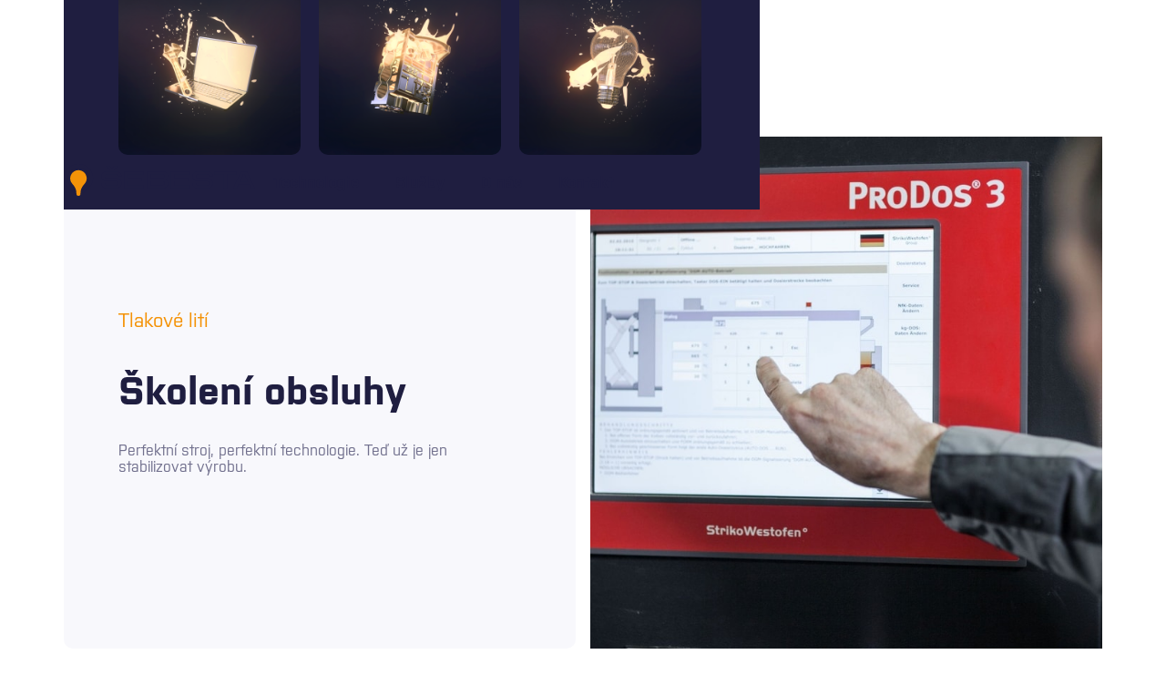

--- FILE ---
content_type: text/html; charset=utf-8
request_url: https://www.sebestasro.cz/podsluzby/skoleni-obsluhy
body_size: 23310
content:
<!DOCTYPE html><!-- Last Published: Mon Jan 19 2026 13:29:13 GMT+0000 (Coordinated Universal Time) --><html data-wf-domain="www.sebestasro.cz" data-wf-page="60bcfb12a05e67ca371d3212" data-wf-site="60bcf93421fecf3330a93968" data-wf-collection="60bcfb11a05e6745b91d3210" data-wf-item-slug="skoleni-obsluhy"><head><meta charset="utf-8"/><title>Šebesta</title><meta content="width=device-width, initial-scale=1" name="viewport"/><link href="https://cdn.prod.website-files.com/60bcf93421fecf3330a93968/css/sebesta.webflow.shared.badf9fe7f.min.css" rel="stylesheet" type="text/css" integrity="sha384-ut+f5/JbJ1rTlnb875lGwvuryqGASZ4lxg5BVN7OqlIsveY0uKO28jujYWRIdcrm" crossorigin="anonymous"/><script src="https://use.typekit.net/opl2exr.js" type="text/javascript"></script><script type="text/javascript">try{Typekit.load();}catch(e){}</script><script type="text/javascript">!function(o,c){var n=c.documentElement,t=" w-mod-";n.className+=t+"js",("ontouchstart"in o||o.DocumentTouch&&c instanceof DocumentTouch)&&(n.className+=t+"touch")}(window,document);</script><link href="https://cdn.prod.website-files.com/60bcf93421fecf3330a93968/642d4c3e54c77a28a9d5e831_png%20maly.png" rel="shortcut icon" type="image/x-icon"/><link href="https://cdn.prod.website-files.com/60bcf93421fecf3330a93968/642d4c71a8b0b7a90b57e684_png%20velky.png" rel="apple-touch-icon"/><style>
  
  
  
  .w-richtext ul {
  	font-weight: 400;
  }
  .navbar-technologiewrapper, .navbar-sluzbywrapper {
    display: block;
    transform: translateY(-100%);
    transition: all 0.3s ease-in-out;
  }
  .nav svg {
    fill: white;  
  }
  @media screen and (min-width: 991px) {
   .nav-active .nav-link, .nav-active .nav-link-sluzby, .nav-active .nav-link-tech {
    color: white !important;
  }
  
  .nav-active svg {
    fill: white !important;
    color: white;
  }
  .show {
    transform: translateY(0%);
  }

  }
 


</style><style>

@media screen and (max-width: 991px) {
.nav svg {
    fill: #1f1e40;
  }
  .white {
  	fill: white !important;
  }
  .blue {
    fill: #1f1e40 !important;
 	}
  .menu-button {
    color: #1f1e40 !important;
  }
  .menu-button.w--open  {
    color: white !important;
  }
}

@media screen and (min-width: 991px) {
  .nav-link, .nav-link-sluzby, .nav-link-tech {
    color: #1f1e40 !important;
  }
  .nav svg {
    fill: #1f1e40
  }
}
	

	

	

	
</style><script type="text/javascript">window.__WEBFLOW_CURRENCY_SETTINGS = {"currencyCode":"USD","symbol":"$","decimal":".","fractionDigits":2,"group":",","template":"{{wf {\"path\":\"symbol\",\"type\":\"PlainText\"} }} {{wf {\"path\":\"amount\",\"type\":\"CommercePrice\"} }} {{wf {\"path\":\"currencyCode\",\"type\":\"PlainText\"} }}","hideDecimalForWholeNumbers":false};</script></head><body class="body"><div data-collapse="medium" data-animation="default" data-duration="400" data-doc-height="1" data-easing="ease" data-easing2="ease" role="banner" class="navbar w-nav"><div class="container nav"><div class="navbar-wrapper"><a href="/" class="brand w-nav-brand"><svg data-w-id="ae38d066-8da2-1f29-ce32-7c8a58eb8273" xmlns="http://www.w3.org/2000/svg" viewBox="0 0 236 40" width="100%" class="svg-nav"><g><g><g><g><path class="color" d="M98.744 26.745H79.132v-5.143h17.311v-3.656H79.132v-4.87h19.612V9.42H74.987v20.984h23.757z" fill="currentcolor"></path></g><g><path class="color" d="M155.929 26.745h-19.612v-5.143h17.311v-3.656h-17.311v-4.87h19.612V9.42h-23.757v20.984h23.757z" fill="currentcolor"></path></g><g><path class="color" d="M212.807 9.455h-26.873v3.658h11.26v17.29h4.35v-17.29h11.263z" fill="currentcolor">fill=white</path></g><g><path class="color" d="M223.12 13.114l4.193 9.13h-10.005l4.19-9.13zm2.818-3.695h-7.254l-9.634 20.984h4.512l2.066-4.5h13.363l2.065 4.5h4.515z" fill="currentcolor"></path></g><g><path class="color" d="M61.828 8.137l5.185-5.36H62.08l-2.59 2.726-2.59-2.725h-4.935l5.185 5.359z" fill="currentcolor"></path></g><g><path class="color" d="M71.264 24.428v-.345a5.96 5.96 0 0 0-2.154-4.594 5.976 5.976 0 0 0-3.821-1.384H52.992a2.428 2.428 0 0 1-1.716-4.138 2.41 2.41 0 0 1 1.716-.712h11.575c1.164 0 2.165.829 2.382 1.97l.068.36h4.263l-.037-.476c-.235-3.09-2.851-5.512-5.954-5.512H52.273a5.948 5.948 0 0 0-4.228 1.751 5.948 5.948 0 0 0-1.75 4.227 5.979 5.979 0 0 0 5.978 5.975h12.123a2.6 2.6 0 0 1 1.836 4.437 2.58 2.58 0 0 1-1.836.76h-11.23a2.585 2.585 0 0 1-2.589-2.36l-.037-.402h-4.245v.443a5.983 5.983 0 0 0 5.978 5.975h13.016a5.982 5.982 0 0 0 5.975-5.975z" fill="currentcolor">fill=white</path></g><g><path class="color" d="M165.57 13.255h11.575c1.164 0 2.165.829 2.382 1.97l.068.36h4.262l-.036-.476c-.236-3.09-2.851-5.512-5.955-5.512H164.85a5.95 5.95 0 0 0-4.227 1.751 5.949 5.949 0 0 0-1.75 4.227c0 1.779.785 3.453 2.154 4.594a5.979 5.979 0 0 0 3.823 1.381h12.124a2.6 2.6 0 0 1 1.836 4.437 2.58 2.58 0 0 1-1.836.76h-11.231a2.585 2.585 0 0 1-2.588-2.36l-.037-.402h-4.246v.443a5.983 5.983 0 0 0 5.978 5.975h13.016a5.982 5.982 0 0 0 5.975-5.975v-.345a5.96 5.96 0 0 0-2.153-4.594 5.975 5.975 0 0 0-3.822-1.384H165.57a2.428 2.428 0 0 1-1.716-4.138 2.411 2.411 0 0 1 1.716-.712z" fill="currentcolor"></path></g><g><path class="color" d="M124.482 24.048c0 .659-.255 1.276-.72 1.738a2.442 2.442 0 0 1-1.739.722h-15.07v-4.916h15.07a2.46 2.46 0 0 1 2.46 2.456zm-.72-6.82a2.441 2.441 0 0 1-1.739.72h-15.07V13.03h15.07a2.462 2.462 0 0 1 2.46 2.46c0 .655-.256 1.273-.722 1.737zm3.22 11.464a5.793 5.793 0 0 0 1.71-4.13 5.811 5.811 0 0 0-2.844-5.016 5.53 5.53 0 0 0 1.004-.793 5.432 5.432 0 0 0 1.601-3.865 5.476 5.476 0 0 0-5.469-5.47h-20.38v20.985h20.248a5.793 5.793 0 0 0 4.13-1.711z" fill="currentcolor"></path></g></g><g><path class="color" d="M36.127 18.064v.2l-.002.13v.016l-.002.079-.002.08c-.126 4.237-1.948 8.015-5.572 11.547-.927.905-1.676 1.636-2.317 2.258-.639.623-1.172 1.134-1.66 1.606l-.093.086a144.982 144.982 0 0 1-2.501 2.34.365.365 0 0 1-.61-.279 6.28 6.28 0 0 1 .022-.352c.121-1.33.676-3.362 1.395-4.46.508-.779 1.374-1.864 2.211-2.915 1.157-1.452 2.353-2.952 2.79-3.853l.004-.007.006-.013a13.402 13.402 0 0 0 1.659-6.463c0-7.384-6.007-13.392-13.392-13.392-7.383 0-13.39 6.008-13.39 13.392 0 2.262.574 4.496 1.66 6.463l.007.015.004.007c.437.901 1.63 2.401 2.787 3.85.837 1.052 1.703 2.137 2.212 2.915.72 1.1 1.275 3.13 1.394 4.461.007.08.013.156.017.227a.409.409 0 0 1-.685.323c-.284-.258-.567-.517-.602-.55-1.162-1.073-.904-.837-1.823-1.714l-.018-.015a601.031 601.031 0 0 1-4.048-3.93C1.954 26.584.132 22.806.006 18.568l-.002-.15-.002-.035v-.123L0 18.236v-.172C0 8.102 8.102 0 18.063 0c9.962 0 18.064 8.102 18.064 18.064z" fill="currentcolor">fill=#1f1e40</path></g><g><path fill="#f49308" d="M23.95 26.995c.226-.306.503-.636.823-1.018 1.393-1.66 3.498-4.167 3.498-7.738 0-5.765-4.579-10.455-10.207-10.455-5.628 0-10.207 4.69-10.207 10.455 0 3.57 2.105 6.079 3.498 7.738.32.382.597.712.823 1.018.545.742 1.346 1.89 1.993 3.285.502 1.08.863 2.2 1.072 3.331.172.933.228 1.819.266 2.577l.014.273c.114 2.331.171 3.502 2.54 3.539 2.371-.037 2.428-1.208 2.542-3.54l.014-.273c.038-.758.094-1.644.266-2.576.21-1.13.57-2.251 1.072-3.33.648-1.397 1.448-2.544 1.993-3.286z"></path></g></g></g></svg></a><nav role="navigation" class="nav-menu w-nav-menu"><a href="https://www.sebestasro.cz/#Technologie" class="nav-link-tech w-nav-link">Technologie</a><a href="https://www.sebestasro.cz/#Sluzby" class="nav-link-sluzby w-nav-link">Služby</a><a href="/about" class="nav-link w-nav-link">O nás</a><a href="/contact" class="nav-link w-nav-link">Kontakt</a></nav><div class="menu-button w-nav-button"><div class="w-icon-nav-menu"></div></div></div><div class="navbar-technologiewrapper"><div class="w-dyn-list"><div role="list" class="navbar-technologie-grid w-dyn-items"><div role="listitem" class="navbar-technologie-grid-item w-dyn-item"><a href="/technologie/taveni" class="technologie-linkwrapper w-inline-block"><img alt="Tavení" loading="lazy" src="https://cdn.prod.website-files.com/60bcf9d2d60ede5c5192f063/61978951fad72022ff63b605_taveni.jpg" sizes="100vw" srcset="https://cdn.prod.website-files.com/60bcf9d2d60ede5c5192f063/61978951fad72022ff63b605_taveni-p-500.jpeg 500w, https://cdn.prod.website-files.com/60bcf9d2d60ede5c5192f063/61978951fad72022ff63b605_taveni.jpg 510w" class="technologie-bgiamge technologie-bgimage-navbar"/><div class="menu-technology-card"><div class="technologie-poradi">01</div><div class="technologie-name">Tavení</div><div class="link-item-morewrraper"><div class="link-item-moretext">Zobrazit více</div><img loading="lazy" src="https://cdn.prod.website-files.com/60bcf93421fecf3330a93968/60bd096ead23b8ce9eb14dd8_arrow.svg" alt=""/></div></div></a></div><div role="listitem" class="navbar-technologie-grid-item w-dyn-item"><a href="/technologie/tlakove-liti" class="technologie-linkwrapper w-inline-block"><img alt="Tlakové lití" loading="lazy" src="https://cdn.prod.website-files.com/60bcf9d2d60ede5c5192f063/61fd0b3bf4310052f4b20844_sebesta_tlakoveLiti_square.jpg" sizes="100vw" srcset="https://cdn.prod.website-files.com/60bcf9d2d60ede5c5192f063/61fd0b3bf4310052f4b20844_sebesta_tlakoveLiti_square-p-500.jpeg 500w, https://cdn.prod.website-files.com/60bcf9d2d60ede5c5192f063/61fd0b3bf4310052f4b20844_sebesta_tlakoveLiti_square-p-800.jpeg 800w, https://cdn.prod.website-files.com/60bcf9d2d60ede5c5192f063/61fd0b3bf4310052f4b20844_sebesta_tlakoveLiti_square.jpg 1000w" class="technologie-bgiamge technologie-bgimage-navbar"/><div class="menu-technology-card"><div class="technologie-poradi">02</div><div class="technologie-name">Tlakové lití</div><div class="link-item-morewrraper"><div class="link-item-moretext">Zobrazit více</div><img loading="lazy" src="https://cdn.prod.website-files.com/60bcf93421fecf3330a93968/60bd096ead23b8ce9eb14dd8_arrow.svg" alt=""/></div></div></a></div><div role="listitem" class="navbar-technologie-grid-item w-dyn-item"><a href="/technologie/gravitacni-a-nizkotlake-liti" class="technologie-linkwrapper w-inline-block"><img alt="Gravitační a nízkotlaké lití" loading="lazy" src="https://cdn.prod.website-files.com/60bcf9d2d60ede5c5192f063/60bd08b3310730cb15786817_gravitacniLiti_square.png" sizes="100vw" srcset="https://cdn.prod.website-files.com/60bcf9d2d60ede5c5192f063/60bd08b3310730cb15786817_gravitacniLiti_square-p-500.png 500w, https://cdn.prod.website-files.com/60bcf9d2d60ede5c5192f063/60bd08b3310730cb15786817_gravitacniLiti_square.png 510w" class="technologie-bgiamge technologie-bgimage-navbar"/><div class="menu-technology-card"><div class="technologie-poradi">03</div><div class="technologie-name">Gravitační a nízkotlaké lití</div><div class="link-item-morewrraper"><div class="link-item-moretext">Zobrazit více</div><img loading="lazy" src="https://cdn.prod.website-files.com/60bcf93421fecf3330a93968/60bd096ead23b8ce9eb14dd8_arrow.svg" alt=""/></div></div></a></div></div></div></div><div class="navbar-sluzbywrapper"><div class="w-dyn-list"><div role="list" class="navbar-technologie-grid w-dyn-items"><div role="listitem" class="navbar-technologie-grid-item w-dyn-item"><a href="/sluzby/servis-a-skoleni" class="technologie-linkwrapper w-inline-block"><img alt="Servis a školení" loading="lazy" src="https://cdn.prod.website-files.com/60bcf9d2d60ede5c5192f063/60e2ec341cbe5d2cf940a269_servis_square.png" sizes="100vw" srcset="https://cdn.prod.website-files.com/60bcf9d2d60ede5c5192f063/60e2ec341cbe5d2cf940a269_servis_square-p-500.png 500w, https://cdn.prod.website-files.com/60bcf9d2d60ede5c5192f063/60e2ec341cbe5d2cf940a269_servis_square.png 510w" class="technologie-bgiamge"/><div><div class="technologie-poradi">04</div><div class="technologie-name">Servis a školení</div><div class="link-item-morewrraper"><div class="link-item-moretext">Zobrazit více</div><img loading="lazy" src="https://cdn.prod.website-files.com/60bcf93421fecf3330a93968/60bd096ead23b8ce9eb14dd8_arrow.svg" alt=""/></div></div></a></div><div role="listitem" class="navbar-technologie-grid-item w-dyn-item"><a href="/sluzby/optimalizace-procesu" class="technologie-linkwrapper w-inline-block"><img alt="Optimalizace procesů" loading="lazy" src="https://cdn.prod.website-files.com/60bcf9d2d60ede5c5192f063/60bd0828d9bf651b2a830306_optimalizace_square.png" sizes="100vw" srcset="https://cdn.prod.website-files.com/60bcf9d2d60ede5c5192f063/60bd0828d9bf651b2a830306_optimalizace_square-p-500.png 500w, https://cdn.prod.website-files.com/60bcf9d2d60ede5c5192f063/60bd0828d9bf651b2a830306_optimalizace_square.png 510w" class="technologie-bgiamge"/><div><div class="technologie-poradi">05</div><div class="technologie-name">Optimalizace procesů</div><div class="link-item-morewrraper"><div class="link-item-moretext">Zobrazit více</div><img loading="lazy" src="https://cdn.prod.website-files.com/60bcf93421fecf3330a93968/60bd096ead23b8ce9eb14dd8_arrow.svg" alt=""/></div></div></a></div><div role="listitem" class="navbar-technologie-grid-item w-dyn-item"><a href="/sluzby/inovace" class="technologie-linkwrapper w-inline-block"><img alt="Inovace" loading="lazy" src="https://cdn.prod.website-files.com/60bcf9d2d60ede5c5192f063/60e2ec84a58ab5af1cea4bd8_inovace_square.png" sizes="100vw" srcset="https://cdn.prod.website-files.com/60bcf9d2d60ede5c5192f063/60e2ec84a58ab5af1cea4bd8_inovace_square-p-500.png 500w, https://cdn.prod.website-files.com/60bcf9d2d60ede5c5192f063/60e2ec84a58ab5af1cea4bd8_inovace_square.png 510w" class="technologie-bgiamge"/><div><div class="technologie-poradi">06</div><div class="technologie-name">Inovace</div><div class="link-item-morewrraper"><div class="link-item-moretext">Zobrazit více</div><img loading="lazy" src="https://cdn.prod.website-files.com/60bcf93421fecf3330a93968/60bd096ead23b8ce9eb14dd8_arrow.svg" alt=""/></div></div></a></div></div></div></div></div></div><div class="hero-podsluzby"><div class="container ps"><div class="w-layout-grid podsluzby-herogrid"><div id="w-node-b5533326-da31-a429-a784-6112e5b0a7c1-371d3212" class="podsluzby-herowrapper"><div class="podsluzby-h1">Tlakové lití</div><div class="podsluzby-h2">Školení obsluhy</div><div class="podluzby-h3">Perfektní stroj, perfektní technologie. Teď už je jen stabilizovat výrobu.</div><img src="" loading="lazy" alt="Školení obsluhy" class="posluzby-brandimage w-dyn-bind-empty"/></div><div id="w-node-_02ea32fb-15bc-d227-30a9-f5880cf1ff57-371d3212" class="podsluzby-heroimage-wrapper"><img alt="Školení obsluhy" loading="lazy" id="w-node-_9c56e976-11a8-1fa8-a2a8-03c60fcd640c-371d3212" src="https://cdn.prod.website-files.com/60bcf9d2d60ede5c5192f063/618a9fd3e7fad7a7e68b4019_4.8.%20%C5%A1kolen%C3%AD%20obsluhy.jpg" sizes="(max-width: 479px) 89vw, (max-width: 991px) 428.47589111328125px, (max-width: 1439px) 490px, 81vw" srcset="https://cdn.prod.website-files.com/60bcf9d2d60ede5c5192f063/618a9fd3e7fad7a7e68b4019_4.8.%20%C5%A1kolen%C3%AD%20obsluhy-p-1080.jpeg 1080w, https://cdn.prod.website-files.com/60bcf9d2d60ede5c5192f063/618a9fd3e7fad7a7e68b4019_4.8.%20%C5%A1kolen%C3%AD%20obsluhy-p-1600.jpeg 1600w, https://cdn.prod.website-files.com/60bcf9d2d60ede5c5192f063/618a9fd3e7fad7a7e68b4019_4.8.%20%C5%A1kolen%C3%AD%20obsluhy.jpg 1920w" class="podsluzby-heroiamge"/></div></div></div></div><div class="products-layout"><p class="more-para">Naši zkušení specialisté připraví kolegy ve slévárně na zodpovědnou, kvalifikovanou péči o vaši reprodukovatelnou, stabilní a profitabilní výrobu.</p><div class="podsluzby-more"><div class="container ax"><div class="more-wrapper"><div data-delay="4000" data-animation="slide" class="podsluzby-slider w-slider" data-autoplay="false" data-easing="ease" data-hide-arrows="false" data-disable-swipe="false" data-autoplay-limit="0" data-nav-spacing="3" data-duration="500" data-infinite="true"><div class="mask w-slider-mask"><div class="w-slide"></div><div class="w-slide"></div></div><div class="w-slider-arrow-left"><div class="w-icon-slider-left"></div></div><div class="w-slider-arrow-right"><div class="w-icon-slider-right"></div></div><div class="w-slider-nav w-round"></div></div><div class="benefits-section"><div class="podsluzby-benefity-h">Benefity</div><div class="benefits-wrapper w-dyn-list"><div role="list" class="benefits-list w-dyn-items"><div role="listitem" class="benefits-item w-dyn-item"><div class="benefits-itemwrapper"><img src="https://cdn.prod.website-files.com/60bcf9d2d60ede5c5192f063/60e816800bc0467624ddc592_SEBESTA_IKONY_spolehlivost.svg" loading="lazy" alt="stabilita/spolehlivost " class="benefits-iamge"/><h5 class="products-number w-condition-invisible w-dyn-bind-empty"></h5><div class="benefits-text">stabilita/spolehlivost </div></div></div><div role="listitem" class="benefits-item w-dyn-item"><div class="benefits-itemwrapper"><img src="https://cdn.prod.website-files.com/60bcf9d2d60ede5c5192f063/60e830420154816983553e9b_SEBESTA_IKONY_rust.svg" loading="lazy" alt="zvýšení produktivity" class="benefits-iamge"/><h5 class="products-number w-condition-invisible w-dyn-bind-empty"></h5><div class="benefits-text">produktivita</div></div></div><div role="listitem" class="benefits-item w-dyn-item"><div class="benefits-itemwrapper"><img src="https://cdn.prod.website-files.com/60bcf9d2d60ede5c5192f063/60e82cfddf2a098041130760_SEBESTA_IKONY_prumysl-4.0.svg" loading="lazy" alt="průmysl 4.0" class="benefits-iamge"/><h5 class="products-number w-condition-invisible w-dyn-bind-empty"></h5><div class="benefits-text">průmysl 4.0</div></div></div><div role="listitem" class="benefits-item w-dyn-item"><div class="benefits-itemwrapper"><img src="https://cdn.prod.website-files.com/60bcf9d2d60ede5c5192f063/60e82dbc3c3b4b80e10450e1_SEBESTA_IKONY_optimalizace.svg" loading="lazy" alt="efektivita/optimalizace" class="benefits-iamge"/><h5 class="products-number w-condition-invisible w-dyn-bind-empty"></h5><div class="benefits-text">efektivita/optimalizace</div></div></div><div role="listitem" class="benefits-item w-dyn-item"><div class="benefits-itemwrapper"><img src="https://cdn.prod.website-files.com/60bcf9d2d60ede5c5192f063/60e81bd85bbd940d84415579_SEBESTA_IKONY_cr-sr.svg" loading="lazy" alt="ČR + SR – technická podpora " class="benefits-iamge"/><h5 class="products-number w-condition-invisible w-dyn-bind-empty"></h5><div class="benefits-text">technická podpora</div></div></div><div role="listitem" class="benefits-item w-dyn-item"><div class="benefits-itemwrapper"><img src="https://cdn.prod.website-files.com/60bcf9d2d60ede5c5192f063/60e81bd85bbd940d84415579_SEBESTA_IKONY_cr-sr.svg" loading="lazy" alt="ČR a SR – inovace" class="benefits-iamge"/><h5 class="products-number w-condition-invisible w-dyn-bind-empty"></h5><div class="benefits-text">inovace</div></div></div></div></div></div></div></div></div><div class="products"><div class="products-wrapper"><div class="products-listwrapper w-dyn-list"><div role="list" class="w-dyn-items"><div role="listitem" class="products-item w-dyn-item"><div id="w-node-ba9b4ffd-a43b-a26a-db90-bb69593f7488-371d3212" class="products-textwrapper"><h3>Tavicí pece StrikoWestofen®</h3><h4 class="products-h4">StrikoMelter Plus+ </h4><div class="products-text">Nový, inovovaný design klasické šachtové pece posouvá výkon a životnost o další stupeň </div><div class="products-richtext w-richtext"><ul role="list"><li>robustní, masivní konstrukce </li><li>předehřev vsázky v prostorné šachtě  </li><li>nastavení hořáků k redukci tvorby oxidů </li><li>nejvyšší možná kvalita kovu  </li><li>kryt šachty k zabránění energetických ztrát </li><li>nepřeberné množství variant a velikostí</li></ul></div></div><div class="products-image-wrapper"><img src="https://cdn.prod.website-files.com/60bcf9d2d60ede5c5192f063/61d71c4ec650f965d1e871ab_1.1.1.%20StrikomelterPlus%2B.jpg" loading="lazy" alt="StrikoMelter Plus+ " sizes="(max-width: 479px) 96vw, (max-width: 767px) 92vw, (max-width: 991px) 37vw, (max-width: 1279px) 40vw, 41vw" srcset="https://cdn.prod.website-files.com/60bcf9d2d60ede5c5192f063/61d71c4ec650f965d1e871ab_1.1.1.%20StrikomelterPlus%2B-p-500.jpeg 500w, https://cdn.prod.website-files.com/60bcf9d2d60ede5c5192f063/61d71c4ec650f965d1e871ab_1.1.1.%20StrikomelterPlus%2B-p-800.jpeg 800w, https://cdn.prod.website-files.com/60bcf9d2d60ede5c5192f063/61d71c4ec650f965d1e871ab_1.1.1.%20StrikomelterPlus%2B-p-1080.jpeg 1080w, https://cdn.prod.website-files.com/60bcf9d2d60ede5c5192f063/61d71c4ec650f965d1e871ab_1.1.1.%20StrikomelterPlus%2B-p-1600.jpeg 1600w, https://cdn.prod.website-files.com/60bcf9d2d60ede5c5192f063/61d71c4ec650f965d1e871ab_1.1.1.%20StrikomelterPlus%2B-p-2000.jpeg 2000w, https://cdn.prod.website-files.com/60bcf9d2d60ede5c5192f063/61d71c4ec650f965d1e871ab_1.1.1.%20StrikomelterPlus%2B.jpg 2551w" class="products-iamge"/></div></div><div role="listitem" class="products-item w-dyn-item"><div id="w-node-ba9b4ffd-a43b-a26a-db90-bb69593f7488-371d3212" class="products-textwrapper"><h3>Tavicí pece StrikoWestofen®</h3><h4 class="products-h4">StrikoMelter PurEfficiency</h4><div class="products-text">Úspora energie dotažená do posledního detailu s nepřekonatelnou spotřebou plynu a minimalizovanou teplotou v tavicí komoře k zajištění vysoké kvality taveniny</div><div class="products-richtext w-richtext"><ul role="list"><li>naměřená spotřeba 489 kWh/t taveniny</li><li>zvýšená šachta k vyššímu předehřevu vsázky </li><li>stechiometrické nastavení hořáků</li><li>nejmodernější sledování procesu tavení  </li><li>nejvyšší kvalita kovu díky nízkým teplotám v tavicí komoře  </li><li>kryt šachty k zabránění energetických ztrát </li></ul><p>‍</p></div></div><div class="products-image-wrapper"><img src="https://cdn.prod.website-files.com/60bcf9d2d60ede5c5192f063/60e6efc08787f100a9fc6f98_1.1.2.%20StrikoMelter%20PurEffeciency%20var.A.jpg" loading="lazy" alt="StrikoMelter PurEfficiency" sizes="(max-width: 479px) 96vw, (max-width: 767px) 92vw, (max-width: 991px) 37vw, (max-width: 1279px) 40vw, 41vw" srcset="https://cdn.prod.website-files.com/60bcf9d2d60ede5c5192f063/60e6efc08787f100a9fc6f98_1.1.2.%20StrikoMelter%20PurEffeciency%20var.A-p-800.jpeg 800w, https://cdn.prod.website-files.com/60bcf9d2d60ede5c5192f063/60e6efc08787f100a9fc6f98_1.1.2.%20StrikoMelter%20PurEffeciency%20var.A-p-1080.jpeg 1080w, https://cdn.prod.website-files.com/60bcf9d2d60ede5c5192f063/60e6efc08787f100a9fc6f98_1.1.2.%20StrikoMelter%20PurEffeciency%20var.A-p-1600.jpeg 1600w, https://cdn.prod.website-files.com/60bcf9d2d60ede5c5192f063/60e6efc08787f100a9fc6f98_1.1.2.%20StrikoMelter%20PurEffeciency%20var.A-p-2000.jpeg 2000w, https://cdn.prod.website-files.com/60bcf9d2d60ede5c5192f063/60e6efc08787f100a9fc6f98_1.1.2.%20StrikoMelter%20PurEffeciency%20var.A-p-2600.jpeg 2600w, https://cdn.prod.website-files.com/60bcf9d2d60ede5c5192f063/60e6efc08787f100a9fc6f98_1.1.2.%20StrikoMelter%20PurEffeciency%20var.A.jpg 2688w" class="products-iamge"/></div></div><div role="listitem" class="products-item w-dyn-item"><div id="w-node-ba9b4ffd-a43b-a26a-db90-bb69593f7488-371d3212" class="products-textwrapper"><h3>Tavicí pece StrikoWestofen®</h3><h4 class="products-h4">StrikoMelter BigStruc </h4><div class="products-text">V době rozmachu rozměrných konstrukčních a stále komplexnějších odlitků jsou potřeba speciální tavicí agregáty</div><div class="products-richtext w-richtext"><ul role="list"><li>speciální tavicí pece pro rozměrné odlitky  </li><li>s vysokokapacitní šachtou  </li><li>zavážecí vozíky do objemu 2,9 m³	</li><li>nízké ztráty kovu propalem  </li><li>nejnižší dosažitelná spotřeba energií  </li><li>nejmodernější sledování procesu tavení</li></ul></div></div><div class="products-image-wrapper"><img src="https://cdn.prod.website-files.com/60bcf9d2d60ede5c5192f063/60e6f032ca2742a63f58af78_1.1.3.StrikoMelter%20BigStruc.jpg" loading="lazy" alt="StrikoMelter BigStruc" sizes="(max-width: 479px) 96vw, (max-width: 767px) 92vw, (max-width: 991px) 37vw, (max-width: 1279px) 40vw, 41vw" srcset="https://cdn.prod.website-files.com/60bcf9d2d60ede5c5192f063/60e6f032ca2742a63f58af78_1.1.3.StrikoMelter%20BigStruc-p-500.jpeg 500w, https://cdn.prod.website-files.com/60bcf9d2d60ede5c5192f063/60e6f032ca2742a63f58af78_1.1.3.StrikoMelter%20BigStruc-p-800.jpeg 800w, https://cdn.prod.website-files.com/60bcf9d2d60ede5c5192f063/60e6f032ca2742a63f58af78_1.1.3.StrikoMelter%20BigStruc-p-1080.jpeg 1080w, https://cdn.prod.website-files.com/60bcf9d2d60ede5c5192f063/60e6f032ca2742a63f58af78_1.1.3.StrikoMelter%20BigStruc.jpg 1400w" class="products-iamge"/></div></div><div role="listitem" class="products-item w-dyn-item"><div id="w-node-ba9b4ffd-a43b-a26a-db90-bb69593f7488-371d3212" class="products-textwrapper"><h3>Tavicí pece StrikoWestofen®</h3><h4 class="products-h4">StrikoMelter RampMelting</h4><div class="products-text">Tavicí pece StrikoMelter s rampou byly ušity na míru pro zákazníky, kteří taví T-bars a jiné nadměrné vsázky z hliníkových slitin</div><div class="products-richtext w-richtext"><ul role="list"><li>pro tavení T-Bars, pásů apod.</li><li>v kombinaci se šachtou, nebo bez</li><li>s objemnou udržovací komorou pro stabilizaci teplot</li><li>při nejvyšší možné energetické účinnosti</li></ul></div></div><div class="products-image-wrapper"><img src="https://cdn.prod.website-files.com/60bcf9d2d60ede5c5192f063/61d802f770dc8b1b6f9089d3_1.1.4.%20StrikoMelter%20RampMelting.jpg" loading="lazy" alt="StrikoMelter RampMelting" sizes="(max-width: 479px) 96vw, (max-width: 767px) 92vw, (max-width: 991px) 37vw, (max-width: 1279px) 40vw, 41vw" srcset="https://cdn.prod.website-files.com/60bcf9d2d60ede5c5192f063/61d802f770dc8b1b6f9089d3_1.1.4.%20StrikoMelter%20RampMelting-p-500.jpeg 500w, https://cdn.prod.website-files.com/60bcf9d2d60ede5c5192f063/61d802f770dc8b1b6f9089d3_1.1.4.%20StrikoMelter%20RampMelting-p-800.jpeg 800w, https://cdn.prod.website-files.com/60bcf9d2d60ede5c5192f063/61d802f770dc8b1b6f9089d3_1.1.4.%20StrikoMelter%20RampMelting-p-1080.jpeg 1080w, https://cdn.prod.website-files.com/60bcf9d2d60ede5c5192f063/61d802f770dc8b1b6f9089d3_1.1.4.%20StrikoMelter%20RampMelting-p-1600.jpeg 1600w, https://cdn.prod.website-files.com/60bcf9d2d60ede5c5192f063/61d802f770dc8b1b6f9089d3_1.1.4.%20StrikoMelter%20RampMelting-p-2000.jpeg 2000w, https://cdn.prod.website-files.com/60bcf9d2d60ede5c5192f063/61d802f770dc8b1b6f9089d3_1.1.4.%20StrikoMelter%20RampMelting-p-2600.jpeg 2600w, https://cdn.prod.website-files.com/60bcf9d2d60ede5c5192f063/61d802f770dc8b1b6f9089d3_1.1.4.%20StrikoMelter%20RampMelting.jpg 2657w" class="products-iamge"/></div></div><div role="listitem" class="products-item w-dyn-item"><div id="w-node-ba9b4ffd-a43b-a26a-db90-bb69593f7488-371d3212" class="products-textwrapper"><h3>Tavicí pece StrikoWestofen®</h3><h4 class="products-h4">Tavení třísek StrikoWestofen®</h4><div class="products-text">V době hledání úspor a stále širšího obrábění je výrazným ekonomickým přínosem tavení hliníkových třísek v rámci samotné slévárny.</div><div class="products-richtext w-richtext"><ul role="list"><li>pro úsporné tavení třísek v rámci slévárny  </li><li>dosažitelné využití kovu 98 %			 </li><li>při výborné kvalitě kovu </li><li>sklopné provedení, nebo s odpichovým ventilem </li><li>kombiMelter® s možností tavení v šachtě</li></ul><p>‍</p></div></div><div class="products-image-wrapper"><img src="https://cdn.prod.website-files.com/60bcf9d2d60ede5c5192f063/60e6f1a0e5dce11fc6c16da8_1.1.5.%20Taven%C3%AD%20t%C5%99%C3%ADsek%20StrikoWestofen%20-2.jpg" loading="lazy" alt="Tavení třísek StrikoWestofen®" sizes="(max-width: 479px) 96vw, (max-width: 767px) 92vw, (max-width: 991px) 37vw, (max-width: 1279px) 40vw, 41vw" srcset="https://cdn.prod.website-files.com/60bcf9d2d60ede5c5192f063/60e6f1a0e5dce11fc6c16da8_1.1.5.%20Taven%C3%AD%20t%C5%99%C3%ADsek%20StrikoWestofen%20-2-p-500.jpeg 500w, https://cdn.prod.website-files.com/60bcf9d2d60ede5c5192f063/60e6f1a0e5dce11fc6c16da8_1.1.5.%20Taven%C3%AD%20t%C5%99%C3%ADsek%20StrikoWestofen%20-2-p-800.jpeg 800w, https://cdn.prod.website-files.com/60bcf9d2d60ede5c5192f063/60e6f1a0e5dce11fc6c16da8_1.1.5.%20Taven%C3%AD%20t%C5%99%C3%ADsek%20StrikoWestofen%20-2-p-1080.jpeg 1080w, https://cdn.prod.website-files.com/60bcf9d2d60ede5c5192f063/60e6f1a0e5dce11fc6c16da8_1.1.5.%20Taven%C3%AD%20t%C5%99%C3%ADsek%20StrikoWestofen%20-2-p-1600.jpeg 1600w, https://cdn.prod.website-files.com/60bcf9d2d60ede5c5192f063/60e6f1a0e5dce11fc6c16da8_1.1.5.%20Taven%C3%AD%20t%C5%99%C3%ADsek%20StrikoWestofen%20-2-p-2000.jpeg 2000w, https://cdn.prod.website-files.com/60bcf9d2d60ede5c5192f063/60e6f1a0e5dce11fc6c16da8_1.1.5.%20Taven%C3%AD%20t%C5%99%C3%ADsek%20StrikoWestofen%20-2-p-2600.jpeg 2600w, https://cdn.prod.website-files.com/60bcf9d2d60ede5c5192f063/60e6f1a0e5dce11fc6c16da8_1.1.5.%20Taven%C3%AD%20t%C5%99%C3%ADsek%20StrikoWestofen%20-2-p-3200.jpeg 3200w, https://cdn.prod.website-files.com/60bcf9d2d60ede5c5192f063/60e6f1a0e5dce11fc6c16da8_1.1.5.%20Taven%C3%AD%20t%C5%99%C3%ADsek%20StrikoWestofen%20-2.jpg 4724w" class="products-iamge"/></div></div><div role="listitem" class="products-item w-dyn-item"><div id="w-node-ba9b4ffd-a43b-a26a-db90-bb69593f7488-371d3212" class="products-textwrapper"><h3>Tavicí pece StrikoWestofen®</h3><h4 class="products-h4">Tavení a dávkování hořčíkových slitin StrikoWestofen®</h4><div class="products-text">Nízká hmotnost a dobré mechanické vlastnosti posílají do popředí slitiny hořčíku</div><div class="products-richtext w-richtext"><ul role="list"><li>uzavřený systém od tavení k dávkování </li><li>předehřev vsázky k urychlení tavení  </li><li>dvoukomorový princip tavení a udržování </li><li>kov je ohříván z 5 stran k zamezení tvorby usazenin  </li><li>vysoká přesnost dávkování </li><li>stabilní licí teplota </li><li>vysoce bezpečné a stabilní řešení </li></ul><p>‍</p></div></div><div class="products-image-wrapper"><img src="https://cdn.prod.website-files.com/60bcf9d2d60ede5c5192f063/60e6f1dab56b3e2b9e0fdffe_1.1.6.%20Taven%C3%AD%20ho%C5%99%C4%8D%C3%ADkov%C3%BDch%20slitin%20StrikoWestofen.jpg" loading="lazy" alt="Tavení a dávkování hořčíkových slitin StrikoWestofen®" sizes="(max-width: 479px) 96vw, (max-width: 767px) 92vw, (max-width: 991px) 37vw, (max-width: 1279px) 40vw, 41vw" srcset="https://cdn.prod.website-files.com/60bcf9d2d60ede5c5192f063/60e6f1dab56b3e2b9e0fdffe_1.1.6.%20Taven%C3%AD%20ho%C5%99%C4%8D%C3%ADkov%C3%BDch%20slitin%20StrikoWestofen-p-500.jpeg 500w, https://cdn.prod.website-files.com/60bcf9d2d60ede5c5192f063/60e6f1dab56b3e2b9e0fdffe_1.1.6.%20Taven%C3%AD%20ho%C5%99%C4%8D%C3%ADkov%C3%BDch%20slitin%20StrikoWestofen.jpg 762w" class="products-iamge"/></div></div><div role="listitem" class="products-item w-dyn-item"><div id="w-node-ba9b4ffd-a43b-a26a-db90-bb69593f7488-371d3212" class="products-textwrapper"><h3>Dávkování, udržování a transport kovu StrikoWestofen®</h3><h4 class="products-h4">Monitizer® | REFILL MONITOR</h4><div class="products-text">Digitalizace informací o všech vašich pecích v souvislosti s koncepcí Průmysl 4.0 </div><div class="products-richtext w-richtext"><p><a href="https://www.youtube.com/watch?v=gQKPipuj0aU" target="_blank">Refill Monitor - Optimised metal filling logistics</a></p><ul role="list"><li>sběr dat ze všech pecních zařízení  </li><li>kontrola spotřeby energie a využití zařízení  </li><li>sledování produktivity, druhů slitin i teplot taveniny  </li><li>sledování práce obsluhy i údržby </li><li>monitorování a řízení naplnění dávkovacích pecí  </li><li>on-line přístup přes vysoce  chráněné autorizované zabezpečení  </li></ul><p>‍</p></div></div><div class="products-image-wrapper"><img src="https://cdn.prod.website-files.com/60bcf9d2d60ede5c5192f063/60e6f2129222016b70d2585a_1.1.7.Monitizer%C2%AE%20%20REFILL%20MONITOR.jpg" loading="lazy" alt="Monitizer® | REFILL MONITOR" sizes="(max-width: 479px) 96vw, (max-width: 767px) 92vw, (max-width: 991px) 37vw, (max-width: 1279px) 40vw, 41vw" srcset="https://cdn.prod.website-files.com/60bcf9d2d60ede5c5192f063/60e6f2129222016b70d2585a_1.1.7.Monitizer%C2%AE%20%20REFILL%20MONITOR-p-500.jpeg 500w, https://cdn.prod.website-files.com/60bcf9d2d60ede5c5192f063/60e6f2129222016b70d2585a_1.1.7.Monitizer%C2%AE%20%20REFILL%20MONITOR-p-800.jpeg 800w, https://cdn.prod.website-files.com/60bcf9d2d60ede5c5192f063/60e6f2129222016b70d2585a_1.1.7.Monitizer%C2%AE%20%20REFILL%20MONITOR.jpg 1035w" class="products-iamge"/></div></div><div role="listitem" class="products-item w-dyn-item"><div id="w-node-ba9b4ffd-a43b-a26a-db90-bb69593f7488-371d3212" class="products-textwrapper"><h3>Tavicí pece StrikoWestofen®</h3><h4 class="products-h4">Opravy vyzdívek StrikoWestofen®</h4><div class="products-text">Odborná, originální oprava vyzdívky vašich pecí zabezpečí nový život tavicího agregátu při zachování všech stěžejních parametrů jako u té nejmodernější pece</div><div class="products-richtext w-richtext"><ul role="list"><li>nový život pecních zařízení  </li><li>spotřeba energií jako u zcela nového zařízení</li><li>nízká spotřeba energie zkracuje dobu návratnosti</li><li>zachování vysoké kvality kovu  </li><li>dlouhá životnost vyzdívky po opravě </li><li>vysoká produktivita pece díky odbornému provedení </li></ul></div></div><div class="products-image-wrapper"><img src="https://cdn.prod.website-files.com/60bcf9d2d60ede5c5192f063/61d8037135b2a464fe7cbb1e_1.1.8.Opravy%20vyzd%C3%ADvek%20StrikoWestofen.jpg" loading="lazy" alt="Opravy vyzdívek StrikoWestofen®" sizes="(max-width: 479px) 96vw, (max-width: 767px) 92vw, (max-width: 991px) 37vw, (max-width: 1279px) 40vw, 41vw" srcset="https://cdn.prod.website-files.com/60bcf9d2d60ede5c5192f063/61d8037135b2a464fe7cbb1e_1.1.8.Opravy%20vyzd%C3%ADvek%20StrikoWestofen-p-500.jpeg 500w, https://cdn.prod.website-files.com/60bcf9d2d60ede5c5192f063/61d8037135b2a464fe7cbb1e_1.1.8.Opravy%20vyzd%C3%ADvek%20StrikoWestofen-p-800.jpeg 800w, https://cdn.prod.website-files.com/60bcf9d2d60ede5c5192f063/61d8037135b2a464fe7cbb1e_1.1.8.Opravy%20vyzd%C3%ADvek%20StrikoWestofen-p-1080.jpeg 1080w, https://cdn.prod.website-files.com/60bcf9d2d60ede5c5192f063/61d8037135b2a464fe7cbb1e_1.1.8.Opravy%20vyzd%C3%ADvek%20StrikoWestofen.jpg 1280w" class="products-iamge"/></div></div><div role="listitem" class="products-item w-dyn-item"><div id="w-node-ba9b4ffd-a43b-a26a-db90-bb69593f7488-371d3212" class="products-textwrapper"><h3>Dávkování, udržování a transport kovu StrikoWestofen®</h3><h4 class="products-h4">Westomat Classic</h4><div class="products-text">Etalon ve světě dávkování tekutého kovu</div><div class="products-richtext w-richtext"><ul role="list"><li>vysoká stabilita procesu a reprodukovatelnost  </li><li>přesné dávkování kovu  </li><li>snadná údržba i obsluha </li><li>komunikace s licím strojem o úpravě tablety  </li><li>špičková teplotní izolace s minimální spotřebou energie  </li><li>dlouhá životnost vyzdívky</li></ul><p>‍</p></div></div><div class="products-image-wrapper"><img src="https://cdn.prod.website-files.com/60bcf9d2d60ede5c5192f063/60e6f300d7f86153fab97898_1.2.1.Westomat%20Classic.png" loading="lazy" alt="Westomat Classic" sizes="(max-width: 479px) 96vw, (max-width: 767px) 92vw, (max-width: 991px) 37vw, (max-width: 1279px) 40vw, 41vw" srcset="https://cdn.prod.website-files.com/60bcf9d2d60ede5c5192f063/60e6f300d7f86153fab97898_1.2.1.Westomat%20Classic-p-500.png 500w, https://cdn.prod.website-files.com/60bcf9d2d60ede5c5192f063/60e6f300d7f86153fab97898_1.2.1.Westomat%20Classic-p-800.png 800w, https://cdn.prod.website-files.com/60bcf9d2d60ede5c5192f063/60e6f300d7f86153fab97898_1.2.1.Westomat%20Classic-p-1080.png 1080w, https://cdn.prod.website-files.com/60bcf9d2d60ede5c5192f063/60e6f300d7f86153fab97898_1.2.1.Westomat%20Classic.png 1377w" class="products-iamge"/></div></div><div role="listitem" class="products-item w-dyn-item"><div id="w-node-ba9b4ffd-a43b-a26a-db90-bb69593f7488-371d3212" class="products-textwrapper"><h3>Dávkování, udržování a transport kovu StrikoWestofen®</h3><h4 class="products-h4">Westomat Plus+</h4><div class="products-text">I to nejlepší je potřeba stále zlepšovat</div><div class="products-richtext w-richtext"><ul role="list"><li>o 14 % menší plocha při stejném objemu kovu </li><li>kompaktní tvar s vysokou ochranou akčních členů  </li><li>aplikace nejnovějších technologií  </li><li>vysoká stabilita procesu a reprodukovatelnost  </li><li>komunikace s licím strojem o úpravě tablety</li></ul><p>‍</p></div></div><div class="products-image-wrapper"><img src="https://cdn.prod.website-files.com/60bcf9d2d60ede5c5192f063/60e6f38b5cdef54b13efcba6_1.2.2.Westomat%20Plus%2B-2.jpg" loading="lazy" alt="Westomat Plus+" sizes="(max-width: 479px) 96vw, (max-width: 767px) 92vw, (max-width: 991px) 37vw, (max-width: 1279px) 40vw, 41vw" srcset="https://cdn.prod.website-files.com/60bcf9d2d60ede5c5192f063/60e6f38b5cdef54b13efcba6_1.2.2.Westomat%20Plus%2B-2-p-500.jpeg 500w, https://cdn.prod.website-files.com/60bcf9d2d60ede5c5192f063/60e6f38b5cdef54b13efcba6_1.2.2.Westomat%20Plus%2B-2-p-800.jpeg 800w, https://cdn.prod.website-files.com/60bcf9d2d60ede5c5192f063/60e6f38b5cdef54b13efcba6_1.2.2.Westomat%20Plus%2B-2-p-1080.jpeg 1080w, https://cdn.prod.website-files.com/60bcf9d2d60ede5c5192f063/60e6f38b5cdef54b13efcba6_1.2.2.Westomat%20Plus%2B-2-p-1600.jpeg 1600w, https://cdn.prod.website-files.com/60bcf9d2d60ede5c5192f063/60e6f38b5cdef54b13efcba6_1.2.2.Westomat%20Plus%2B-2-p-2000.jpeg 2000w, https://cdn.prod.website-files.com/60bcf9d2d60ede5c5192f063/60e6f38b5cdef54b13efcba6_1.2.2.Westomat%20Plus%2B-2-p-2600.jpeg 2600w, https://cdn.prod.website-files.com/60bcf9d2d60ede5c5192f063/60e6f38b5cdef54b13efcba6_1.2.2.Westomat%20Plus%2B-2-p-3200.jpeg 3200w, https://cdn.prod.website-files.com/60bcf9d2d60ede5c5192f063/60e6f38b5cdef54b13efcba6_1.2.2.Westomat%20Plus%2B-2.jpg 8192w" class="products-iamge"/></div></div><div role="listitem" class="products-item w-dyn-item"><div id="w-node-ba9b4ffd-a43b-a26a-db90-bb69593f7488-371d3212" class="products-textwrapper"><h3>Dávkování, udržování a transport kovu StrikoWestofen®</h3><h4 class="products-h4">Westomat Duo</h4><div class="products-text">Dávkovací pece nejen pro gravitační lití s programovatelnou rychlostí plnění kovem
</div><div class="products-richtext w-richtext"><ul role="list"><li>řízení Siemens S7</li><li>volně programovatelná licí křivka</li><li>oboustranná komunikace s licím strojem</li><li>jednoduché a intuitivní ovládání</li><li>ověřené řešení pro pískové a kokilové slévárny</li></ul><p>‍</p></div></div><div class="products-image-wrapper"><img src="https://cdn.prod.website-files.com/60bcf9d2d60ede5c5192f063/6180183a3ab97db1f1b31259_1.2.3.%20Westomat_Duo.jpg" loading="lazy" alt="Westomat Duo" sizes="(max-width: 479px) 96vw, (max-width: 767px) 92vw, (max-width: 991px) 37vw, (max-width: 1279px) 40vw, 41vw" srcset="https://cdn.prod.website-files.com/60bcf9d2d60ede5c5192f063/6180183a3ab97db1f1b31259_1.2.3.%20Westomat_Duo-p-500.jpeg 500w, https://cdn.prod.website-files.com/60bcf9d2d60ede5c5192f063/6180183a3ab97db1f1b31259_1.2.3.%20Westomat_Duo-p-800.jpeg 800w, https://cdn.prod.website-files.com/60bcf9d2d60ede5c5192f063/6180183a3ab97db1f1b31259_1.2.3.%20Westomat_Duo-p-1080.jpeg 1080w, https://cdn.prod.website-files.com/60bcf9d2d60ede5c5192f063/6180183a3ab97db1f1b31259_1.2.3.%20Westomat_Duo-p-1600.jpeg 1600w, https://cdn.prod.website-files.com/60bcf9d2d60ede5c5192f063/6180183a3ab97db1f1b31259_1.2.3.%20Westomat_Duo-p-2000.jpeg 2000w, https://cdn.prod.website-files.com/60bcf9d2d60ede5c5192f063/6180183a3ab97db1f1b31259_1.2.3.%20Westomat_Duo-p-2600.jpeg 2600w, https://cdn.prod.website-files.com/60bcf9d2d60ede5c5192f063/6180183a3ab97db1f1b31259_1.2.3.%20Westomat_Duo-p-3200.jpeg 3200w, https://cdn.prod.website-files.com/60bcf9d2d60ede5c5192f063/6180183a3ab97db1f1b31259_1.2.3.%20Westomat_Duo.jpg 8192w" class="products-iamge"/></div></div><div role="listitem" class="products-item w-dyn-item"><div id="w-node-ba9b4ffd-a43b-a26a-db90-bb69593f7488-371d3212" class="products-textwrapper"><h3>Dávkování, udržování a transport kovu StrikoWestofen®</h3><h4 class="products-h4">Westomat VPC</h4><div class="products-text">Dávkovací pece nejen pro gravitační lití s programovatelnou rychlostí plnění kovem</div><div class="products-richtext w-richtext"><ul role="list"><li>řízení Siemens S7 </li><li>volně programovatelná licí křivka </li><li>oboustranná komunikace s licím strojem</li><li>jednoduché a intuitivní ovládání </li><li>ověřené řešení pro pískové a kokilové slévárny </li></ul><p>‍</p></div></div><div class="products-image-wrapper"><img src="https://cdn.prod.website-files.com/60bcf9d2d60ede5c5192f063/60e6f3c8f4bf562f701cd78e_1.2.3.%20D%C3%A1vkovac%C3%AD%20pec%20pro%20kokilov%C3%A9%20lit%C3%AD%20Westomat_VPC.jpg" loading="lazy" alt="Westomat VPC" sizes="(max-width: 479px) 96vw, (max-width: 767px) 92vw, (max-width: 991px) 37vw, (max-width: 1279px) 40vw, 41vw" srcset="https://cdn.prod.website-files.com/60bcf9d2d60ede5c5192f063/60e6f3c8f4bf562f701cd78e_1.2.3.%20D%C3%A1vkovac%C3%AD%20pec%20pro%20kokilov%C3%A9%20lit%C3%AD%20Westomat_VPC-p-500.jpeg 500w, https://cdn.prod.website-files.com/60bcf9d2d60ede5c5192f063/60e6f3c8f4bf562f701cd78e_1.2.3.%20D%C3%A1vkovac%C3%AD%20pec%20pro%20kokilov%C3%A9%20lit%C3%AD%20Westomat_VPC-p-800.jpeg 800w, https://cdn.prod.website-files.com/60bcf9d2d60ede5c5192f063/60e6f3c8f4bf562f701cd78e_1.2.3.%20D%C3%A1vkovac%C3%AD%20pec%20pro%20kokilov%C3%A9%20lit%C3%AD%20Westomat_VPC-p-1080.jpeg 1080w, https://cdn.prod.website-files.com/60bcf9d2d60ede5c5192f063/60e6f3c8f4bf562f701cd78e_1.2.3.%20D%C3%A1vkovac%C3%AD%20pec%20pro%20kokilov%C3%A9%20lit%C3%AD%20Westomat_VPC-p-1600.jpeg 1600w, https://cdn.prod.website-files.com/60bcf9d2d60ede5c5192f063/60e6f3c8f4bf562f701cd78e_1.2.3.%20D%C3%A1vkovac%C3%AD%20pec%20pro%20kokilov%C3%A9%20lit%C3%AD%20Westomat_VPC-p-2000.jpeg 2000w, https://cdn.prod.website-files.com/60bcf9d2d60ede5c5192f063/60e6f3c8f4bf562f701cd78e_1.2.3.%20D%C3%A1vkovac%C3%AD%20pec%20pro%20kokilov%C3%A9%20lit%C3%AD%20Westomat_VPC-p-2600.jpeg 2600w, https://cdn.prod.website-files.com/60bcf9d2d60ede5c5192f063/60e6f3c8f4bf562f701cd78e_1.2.3.%20D%C3%A1vkovac%C3%AD%20pec%20pro%20kokilov%C3%A9%20lit%C3%AD%20Westomat_VPC-p-3200.jpeg 3200w, https://cdn.prod.website-files.com/60bcf9d2d60ede5c5192f063/60e6f3c8f4bf562f701cd78e_1.2.3.%20D%C3%A1vkovac%C3%AD%20pec%20pro%20kokilov%C3%A9%20lit%C3%AD%20Westomat_VPC.jpg 3543w" class="products-iamge"/></div></div><div role="listitem" class="products-item w-dyn-item"><div id="w-node-ba9b4ffd-a43b-a26a-db90-bb69593f7488-371d3212" class="products-textwrapper"><h3>Tavicí pece StrikoWestofen®</h3><h4 class="products-h4">Monitizer® | REFILL MONITOR</h4><div class="products-text">I v tavírně můžeme aplikovat principy Průmyslu 4.0 a využívat tak výhody sběru, analýzy a poskytování dat, které mají rozhodující vliv na hladký průběh a bezpečnost výroby</div><div class="products-richtext w-richtext"><ul role="list"><li>přehledný ovládací panel  </li><li>sledování naplnění všech pecí v reálném čase </li><li>ukazatel času k příštímu doplnění pece  </li><li>radikální navýšení produktivity  </li><li>kontrola využití pecí a spotřeb energií </li></ul><p>‍</p></div></div><div class="products-image-wrapper"><img src="https://cdn.prod.website-files.com/60bcf9d2d60ede5c5192f063/60e6f2129222016b70d2585a_1.1.7.Monitizer%C2%AE%20%20REFILL%20MONITOR.jpg" loading="lazy" alt="Monitizer® | REFILL MONITOR" sizes="(max-width: 479px) 96vw, (max-width: 767px) 92vw, (max-width: 991px) 37vw, (max-width: 1279px) 40vw, 41vw" srcset="https://cdn.prod.website-files.com/60bcf9d2d60ede5c5192f063/60e6f2129222016b70d2585a_1.1.7.Monitizer%C2%AE%20%20REFILL%20MONITOR-p-500.jpeg 500w, https://cdn.prod.website-files.com/60bcf9d2d60ede5c5192f063/60e6f2129222016b70d2585a_1.1.7.Monitizer%C2%AE%20%20REFILL%20MONITOR-p-800.jpeg 800w, https://cdn.prod.website-files.com/60bcf9d2d60ede5c5192f063/60e6f2129222016b70d2585a_1.1.7.Monitizer%C2%AE%20%20REFILL%20MONITOR.jpg 1035w" class="products-iamge"/></div></div><div role="listitem" class="products-item w-dyn-item"><div id="w-node-ba9b4ffd-a43b-a26a-db90-bb69593f7488-371d3212" class="products-textwrapper"><h3>Dávkování, udržování a transport kovu StrikoWestofen®</h3><h4 class="products-h4">Transport kovu SCHNORKLE®</h4><div class="products-text">Při zvyšujících se nárocích na bezpečnost práce je právě SCHNORKLE® pro vás tím pravým řešením</div><div class="products-richtext w-richtext"><ul role="list"><li>vysoká bezpečnost práce při přelévání kovu  </li><li>špičková tepelná izolace  </li><li>odpadá nutnost vyklápění transportní pánve </li><li>nadstandardní kvalita kovu  </li><li>uzavřený systém  </li><li>velikosti 300, 500, 750 a 1000 kg </li></ul><p>‍</p></div></div><div class="products-image-wrapper"><img src="https://cdn.prod.website-files.com/60bcf9d2d60ede5c5192f063/60e6f5222ced6d87c92bea8c_1.2.6.Transport%20kovu%20Schnorkle.jpg" loading="lazy" alt="Transport kovu SCHNORKLE®" sizes="(max-width: 479px) 96vw, (max-width: 767px) 92vw, (max-width: 991px) 37vw, (max-width: 1279px) 40vw, 41vw" srcset="https://cdn.prod.website-files.com/60bcf9d2d60ede5c5192f063/60e6f5222ced6d87c92bea8c_1.2.6.Transport%20kovu%20Schnorkle-p-1600.jpeg 1600w, https://cdn.prod.website-files.com/60bcf9d2d60ede5c5192f063/60e6f5222ced6d87c92bea8c_1.2.6.Transport%20kovu%20Schnorkle-p-2000.jpeg 2000w, https://cdn.prod.website-files.com/60bcf9d2d60ede5c5192f063/60e6f5222ced6d87c92bea8c_1.2.6.Transport%20kovu%20Schnorkle.jpg 2479w" class="products-iamge"/></div></div><div role="listitem" class="products-item w-dyn-item"><div id="w-node-ba9b4ffd-a43b-a26a-db90-bb69593f7488-371d3212" class="products-textwrapper"><h3>Dávkování, udržování a transport kovu StrikoWestofen®</h3><h4 class="products-h4">Ustalovací pece StrikoWestofen®</h4><div class="products-text">Pro ustalování velkého objemu kovu, k legování nebo udržování transportovaného tekutého kovu </div><div class="products-richtext w-richtext"><ul role="list"><li>do objemu 25 000 kg</li><li>rampa pro předehřev předslitin</li><li>s možností proplachovacích kamenů</li><li>s pumpou pro vylévání kovu</li><li>s kapsou pro dolévání tekutého kovu</li></ul><p>‍</p></div></div><div class="products-image-wrapper"><img src="https://cdn.prod.website-files.com/60bcf9d2d60ede5c5192f063/60e6f4f6ffb53ae8ed10c73b_1.2.5.%20Ustalovac%C3%AD%20pece%20StrikoWestofen.jpg" loading="lazy" alt="Ustalovací pece StrikoWestofen®" sizes="(max-width: 479px) 96vw, (max-width: 767px) 92vw, (max-width: 991px) 37vw, (max-width: 1279px) 40vw, 41vw" srcset="https://cdn.prod.website-files.com/60bcf9d2d60ede5c5192f063/60e6f4f6ffb53ae8ed10c73b_1.2.5.%20Ustalovac%C3%AD%20pece%20StrikoWestofen-p-500.jpeg 500w, https://cdn.prod.website-files.com/60bcf9d2d60ede5c5192f063/60e6f4f6ffb53ae8ed10c73b_1.2.5.%20Ustalovac%C3%AD%20pece%20StrikoWestofen.jpg 800w" class="products-iamge"/></div></div><div role="listitem" class="products-item w-dyn-item"><div id="w-node-ba9b4ffd-a43b-a26a-db90-bb69593f7488-371d3212" class="products-textwrapper"><h3>Dávkování, udržování a transport kovu StrikoWestofen®</h3><h4 class="products-h4">Opravy vyzdívek StrikoWestofen</h4><div class="products-text">Odborná, originální oprava vyzdívky vaší šachtové pece zabezpečí další život vaší investice při zachování všech stěžejních parametrů jako u pece nové</div><div class="products-richtext w-richtext"><ul role="list"><li>nový život pecních zařízení  </li><li>spotřeba energií jako u nového zařízení</li><li>zachování vysoké kvality kovu  </li><li>dlouhá životnost vyzdívky po odborné opravě</li></ul><p>‍</p></div></div><div class="products-image-wrapper"><img src="https://cdn.prod.website-files.com/60bcf9d2d60ede5c5192f063/61d8037135b2a464fe7cbb1e_1.1.8.Opravy%20vyzd%C3%ADvek%20StrikoWestofen.jpg" loading="lazy" alt="Opravy vyzdívek StrikoWestofen®" sizes="(max-width: 479px) 96vw, (max-width: 767px) 92vw, (max-width: 991px) 37vw, (max-width: 1279px) 40vw, 41vw" srcset="https://cdn.prod.website-files.com/60bcf9d2d60ede5c5192f063/61d8037135b2a464fe7cbb1e_1.1.8.Opravy%20vyzd%C3%ADvek%20StrikoWestofen-p-500.jpeg 500w, https://cdn.prod.website-files.com/60bcf9d2d60ede5c5192f063/61d8037135b2a464fe7cbb1e_1.1.8.Opravy%20vyzd%C3%ADvek%20StrikoWestofen-p-800.jpeg 800w, https://cdn.prod.website-files.com/60bcf9d2d60ede5c5192f063/61d8037135b2a464fe7cbb1e_1.1.8.Opravy%20vyzd%C3%ADvek%20StrikoWestofen-p-1080.jpeg 1080w, https://cdn.prod.website-files.com/60bcf9d2d60ede5c5192f063/61d8037135b2a464fe7cbb1e_1.1.8.Opravy%20vyzd%C3%ADvek%20StrikoWestofen.jpg 1280w" class="products-iamge"/></div></div><div role="listitem" class="products-item w-dyn-item"><div id="w-node-ba9b4ffd-a43b-a26a-db90-bb69593f7488-371d3212" class="products-textwrapper"><h3>Postřik forem v tlakovém lití Wollin </h3><h4 class="products-h4">Ošetřovací manipulátor PSM (Power Spray Machine) </h4><div class="products-text">Po desetiletí ověřená technologie dvouosých manipulátorů série PSM1–PSM4F garantuje stabilní, reprodukovatelný a snadno regulovatelný proces.</div><div class="products-richtext w-richtext"><ul role="list"><li>pro licí stroje o uzavírací síle 80–750 t </li><li>nosnost až 240 kg </li><li>snadná obsluha  </li><li>uživatelsky příjemné programování </li><li>jednoduchá údržba </li><li>dlouhá životnost  </li></ul><p>‍</p></div></div><div class="products-image-wrapper"><img src="https://cdn.prod.website-files.com/60bcf9d2d60ede5c5192f063/60f1734de98f8f39163f8552_2.4.1.%20PSM.jpg" loading="lazy" alt="Ošetřovací manipulátor PSM (Power Spray Machine)" sizes="(max-width: 479px) 96vw, (max-width: 767px) 92vw, (max-width: 991px) 37vw, (max-width: 1279px) 40vw, 41vw" srcset="https://cdn.prod.website-files.com/60bcf9d2d60ede5c5192f063/60f1734de98f8f39163f8552_2.4.1.%20PSM-p-800.jpeg 800w, https://cdn.prod.website-files.com/60bcf9d2d60ede5c5192f063/60f1734de98f8f39163f8552_2.4.1.%20PSM-p-1080.jpeg 1080w, https://cdn.prod.website-files.com/60bcf9d2d60ede5c5192f063/60f1734de98f8f39163f8552_2.4.1.%20PSM-p-1600.jpeg 1600w, https://cdn.prod.website-files.com/60bcf9d2d60ede5c5192f063/60f1734de98f8f39163f8552_2.4.1.%20PSM.jpg 1920w" class="products-iamge"/></div></div><div role="listitem" class="products-item w-dyn-item"><div id="w-node-ba9b4ffd-a43b-a26a-db90-bb69593f7488-371d3212" class="products-textwrapper"><h3>Postřik forem v tlakovém lití Wollin</h3><h4 class="products-h4">Ošetřovací manipulátor ESM (Efficient Spray Machine) </h4><div class="products-text">Vývoj v posledních letech přinesl ošetřovací manipulátor ESM společně s novým ovládacím panelem PC3 s kompletní integrací Průmyslu 4.0. </div><div class="products-richtext w-richtext"><ul role="list"><li>pro licí stroje do 6200 t </li><li>Integrace Průmyslu 4.0 </li><li>nové ovládání PC3 </li><li>mechanicky vychází z osvědčené řady PSM </li><li>mikropostřik v základním provedení </li><li>uživatelsky příjemné programování </li></ul><p>‍</p></div></div><div class="products-image-wrapper"><img src="https://cdn.prod.website-files.com/60bcf9d2d60ede5c5192f063/60f17372b471326eb17c1952_2.4.2.%20ESM3_Konsole%20grau.png" loading="lazy" alt="Ošetřovací manipulátor ESM (Efficient Spray Machine) " sizes="(max-width: 479px) 96vw, (max-width: 767px) 92vw, (max-width: 991px) 37vw, (max-width: 1279px) 40vw, 41vw" srcset="https://cdn.prod.website-files.com/60bcf9d2d60ede5c5192f063/60f17372b471326eb17c1952_2.4.2.%20ESM3_Konsole%20grau-p-500.png 500w, https://cdn.prod.website-files.com/60bcf9d2d60ede5c5192f063/60f17372b471326eb17c1952_2.4.2.%20ESM3_Konsole%20grau-p-800.png 800w, https://cdn.prod.website-files.com/60bcf9d2d60ede5c5192f063/60f17372b471326eb17c1952_2.4.2.%20ESM3_Konsole%20grau-p-1080.png 1080w, https://cdn.prod.website-files.com/60bcf9d2d60ede5c5192f063/60f17372b471326eb17c1952_2.4.2.%20ESM3_Konsole%20grau-p-1600.png 1600w, https://cdn.prod.website-files.com/60bcf9d2d60ede5c5192f063/60f17372b471326eb17c1952_2.4.2.%20ESM3_Konsole%20grau-p-2000.png 2000w, https://cdn.prod.website-files.com/60bcf9d2d60ede5c5192f063/60f17372b471326eb17c1952_2.4.2.%20ESM3_Konsole%20grau-p-2600.png 2600w, https://cdn.prod.website-files.com/60bcf9d2d60ede5c5192f063/60f17372b471326eb17c1952_2.4.2.%20ESM3_Konsole%20grau.png 3000w" class="products-iamge"/></div></div><div role="listitem" class="products-item w-dyn-item"><div id="w-node-ba9b4ffd-a43b-a26a-db90-bb69593f7488-371d3212" class="products-textwrapper"><h3>Postřik forem v tlakovém lití Wollin</h3><h4 class="products-h4">Speciály se 3 osami a teleskopy</h4><div class="products-text">Netradiční požadavky vyžadují netradiční, vysoce profesionální řešení. Pro velké licí stroje, nadměrné odlitky nebo extrémně krátké výrobní cykly.</div><div class="products-richtext w-richtext"><ul role="list"><li>pro licí stroje do 10 000 t </li><li>teleskopy a varianty pracující ve 3 osách </li><li>více manipulátorů na jeden licí stroj </li><li>lineární postřik i vyjímání odlitků </li><li>výkyv postřikové hlavy </li><li>pro největší odlitky</li></ul><p>‍</p></div></div><div class="products-image-wrapper"><img src="https://cdn.prod.website-files.com/60bcf9d2d60ede5c5192f063/60f173dda3d1ca251909653b_2.4.3.%20SprayingPortal-ret.jpg" loading="lazy" alt="Speciály se 3 osami a teleskopy" sizes="(max-width: 479px) 96vw, (max-width: 767px) 92vw, (max-width: 991px) 37vw, (max-width: 1279px) 40vw, 41vw" srcset="https://cdn.prod.website-files.com/60bcf9d2d60ede5c5192f063/60f173dda3d1ca251909653b_2.4.3.%20SprayingPortal-ret-p-500.jpeg 500w, https://cdn.prod.website-files.com/60bcf9d2d60ede5c5192f063/60f173dda3d1ca251909653b_2.4.3.%20SprayingPortal-ret-p-800.jpeg 800w, https://cdn.prod.website-files.com/60bcf9d2d60ede5c5192f063/60f173dda3d1ca251909653b_2.4.3.%20SprayingPortal-ret-p-1600.jpeg 1600w, https://cdn.prod.website-files.com/60bcf9d2d60ede5c5192f063/60f173dda3d1ca251909653b_2.4.3.%20SprayingPortal-ret-p-2000.jpeg 2000w, https://cdn.prod.website-files.com/60bcf9d2d60ede5c5192f063/60f173dda3d1ca251909653b_2.4.3.%20SprayingPortal-ret.jpg 2500w" class="products-iamge"/></div></div><div role="listitem" class="products-item w-dyn-item"><div id="w-node-ba9b4ffd-a43b-a26a-db90-bb69593f7488-371d3212" class="products-textwrapper"><h3>Postřik forem v tlakovém lití Wollin</h3><h4 class="products-h4">Ošetřovací systémy pro roboty PSR (Power Spray Robot) – ošetřovací robot</h4><div class="products-text">Univerzální, flexibilní řešení postřiku forem pro častou změnu projektů, kompatibilní s celým postřikovým systémem Wollin, vhodné pro menší stroje a krátké výrobní série.</div><div class="products-richtext w-richtext"><ul role="list"><li>pro licí stroje do 2000 t </li><li>flexibilní robotický systém </li><li>vhodnější pro menší série </li><li>pro univerzální postřikové hlavy i speciály </li><li>bohatě dimenzované přívody médií </li><li>moderní komunikace s robotem </li></ul><p>‍</p></div></div><div class="products-image-wrapper"><img src="https://cdn.prod.website-files.com/60bcf9d2d60ede5c5192f063/60f1740da93c1b657d1f0020_2.4.4.%201102419%20-%20PSR4MS_vorne%20links.png" loading="lazy" alt="Ošetřovací systémy pro roboty PSR (Power spray robot) – ošetřovací robot" sizes="(max-width: 479px) 96vw, (max-width: 767px) 92vw, (max-width: 991px) 37vw, (max-width: 1279px) 40vw, 41vw" srcset="https://cdn.prod.website-files.com/60bcf9d2d60ede5c5192f063/60f1740da93c1b657d1f0020_2.4.4.%201102419%20-%20PSR4MS_vorne%20links-p-500.png 500w, https://cdn.prod.website-files.com/60bcf9d2d60ede5c5192f063/60f1740da93c1b657d1f0020_2.4.4.%201102419%20-%20PSR4MS_vorne%20links-p-800.png 800w, https://cdn.prod.website-files.com/60bcf9d2d60ede5c5192f063/60f1740da93c1b657d1f0020_2.4.4.%201102419%20-%20PSR4MS_vorne%20links-p-1080.png 1080w, https://cdn.prod.website-files.com/60bcf9d2d60ede5c5192f063/60f1740da93c1b657d1f0020_2.4.4.%201102419%20-%20PSR4MS_vorne%20links-p-1600.png 1600w, https://cdn.prod.website-files.com/60bcf9d2d60ede5c5192f063/60f1740da93c1b657d1f0020_2.4.4.%201102419%20-%20PSR4MS_vorne%20links-p-2000.png 2000w, https://cdn.prod.website-files.com/60bcf9d2d60ede5c5192f063/60f1740da93c1b657d1f0020_2.4.4.%201102419%20-%20PSR4MS_vorne%20links-p-2600.png 2600w, https://cdn.prod.website-files.com/60bcf9d2d60ede5c5192f063/60f1740da93c1b657d1f0020_2.4.4.%201102419%20-%20PSR4MS_vorne%20links.png 3000w" class="products-iamge"/></div></div><div role="listitem" class="products-item w-dyn-item"><div id="w-node-ba9b4ffd-a43b-a26a-db90-bb69593f7488-371d3212" class="products-textwrapper"><h3>Postřik forem v tlakovém lití Wollin</h3><h4 class="products-h4">Postřikové hlavy pro standardní separátory</h4><div class="products-text">Maskové postřikové nástroje PowerSpray přináší zákazníkovi obrovské možnosti v optimalizaci a stabilitě procesu.</div><div class="products-richtext w-richtext"><ul role="list"><li>redukce času postřiku a množství separátoru   </li><li>každá oblast formy má svou definovanou trysku </li><li>jednoduchý a opakovatelný rozjezd výroby </li><li>odborné návrhy konstrukce hlavy dle 3D modelu formy </li><li>modularita systému umožňuje přizpůsobení každé formě </li><li>jedinečná stabilita procesu nanášení separátoru formy </li></ul><p>‍</p></div></div><div class="products-image-wrapper"><img src="https://cdn.prod.website-files.com/60bcf9d2d60ede5c5192f063/60f174ce6e9271380d9a62d8_2.4.5.%20PS16XL.png" loading="lazy" alt="Postřikové hlavy pro standardní separátory" sizes="(max-width: 479px) 96vw, (max-width: 767px) 92vw, (max-width: 991px) 37vw, (max-width: 1279px) 40vw, 41vw" srcset="https://cdn.prod.website-files.com/60bcf9d2d60ede5c5192f063/60f174ce6e9271380d9a62d8_2.4.5.%20PS16XL-p-500.png 500w, https://cdn.prod.website-files.com/60bcf9d2d60ede5c5192f063/60f174ce6e9271380d9a62d8_2.4.5.%20PS16XL-p-800.png 800w, https://cdn.prod.website-files.com/60bcf9d2d60ede5c5192f063/60f174ce6e9271380d9a62d8_2.4.5.%20PS16XL-p-1080.png 1080w, https://cdn.prod.website-files.com/60bcf9d2d60ede5c5192f063/60f174ce6e9271380d9a62d8_2.4.5.%20PS16XL-p-1600.png 1600w, https://cdn.prod.website-files.com/60bcf9d2d60ede5c5192f063/60f174ce6e9271380d9a62d8_2.4.5.%20PS16XL-p-2000.png 2000w, https://cdn.prod.website-files.com/60bcf9d2d60ede5c5192f063/60f174ce6e9271380d9a62d8_2.4.5.%20PS16XL-p-2600.png 2600w, https://cdn.prod.website-files.com/60bcf9d2d60ede5c5192f063/60f174ce6e9271380d9a62d8_2.4.5.%20PS16XL.png 3000w" class="products-iamge"/></div></div><div role="listitem" class="products-item w-dyn-item"><div id="w-node-ba9b4ffd-a43b-a26a-db90-bb69593f7488-371d3212" class="products-textwrapper"><h3>Postřik forem v tlakovém lití Wollin</h3><h4 class="products-h4">Postřikové hlavy pro mikropostřik</h4><div class="products-text">Mikropostřik je budoucností tlakového lití. Přináší obrovské ekonomické úspory a snížení ekologické zátěže od zvýšení životnosti forem až po absolutní redukci odpadních vod.</div><div class="products-richtext w-richtext"><ul role="list"><li>přesně stavitelné pulzní trysky  </li><li>další redukce času cyklu a množství separátoru   </li><li>násobně prodloužená životnost formy  </li><li>každá oblast formy má svou přesnou dávku koncentrátu </li><li>odborné návrhy konstrukce hlavy  </li><li>modularita systému  </li></ul><p>‍</p></div></div><div class="products-image-wrapper"><img src="https://cdn.prod.website-files.com/60bcf9d2d60ede5c5192f063/60f174edf0ab5f5f84a47c5d_2.4.6.%20702403_PS25_vorne%20links.png" loading="lazy" alt="Postřikové hlavy pro mikropostřik" sizes="(max-width: 479px) 96vw, (max-width: 767px) 92vw, (max-width: 991px) 37vw, (max-width: 1279px) 40vw, 41vw" srcset="https://cdn.prod.website-files.com/60bcf9d2d60ede5c5192f063/60f174edf0ab5f5f84a47c5d_2.4.6.%20702403_PS25_vorne%20links-p-500.png 500w, https://cdn.prod.website-files.com/60bcf9d2d60ede5c5192f063/60f174edf0ab5f5f84a47c5d_2.4.6.%20702403_PS25_vorne%20links-p-800.png 800w, https://cdn.prod.website-files.com/60bcf9d2d60ede5c5192f063/60f174edf0ab5f5f84a47c5d_2.4.6.%20702403_PS25_vorne%20links-p-1080.png 1080w, https://cdn.prod.website-files.com/60bcf9d2d60ede5c5192f063/60f174edf0ab5f5f84a47c5d_2.4.6.%20702403_PS25_vorne%20links-p-1600.png 1600w, https://cdn.prod.website-files.com/60bcf9d2d60ede5c5192f063/60f174edf0ab5f5f84a47c5d_2.4.6.%20702403_PS25_vorne%20links-p-2000.png 2000w, https://cdn.prod.website-files.com/60bcf9d2d60ede5c5192f063/60f174edf0ab5f5f84a47c5d_2.4.6.%20702403_PS25_vorne%20links-p-2600.png 2600w, https://cdn.prod.website-files.com/60bcf9d2d60ede5c5192f063/60f174edf0ab5f5f84a47c5d_2.4.6.%20702403_PS25_vorne%20links.png 3000w" class="products-iamge"/></div></div><div role="listitem" class="products-item w-dyn-item"><div id="w-node-ba9b4ffd-a43b-a26a-db90-bb69593f7488-371d3212" class="products-textwrapper"><h3>Postřik forem v tlakovém lití Wollin</h3><h4 class="products-h4">MDA míchací a dávkovací stanice</h4><div class="products-text">Pro zcela automatickou přípravu separátoru pro postřik forem s následnou distribucí do ošetřovacího zařízení. Míchací jednotka vyrábí směs (koncentrát s vodou) pouze v případě potřeby. </div><div class="products-richtext w-richtext"><ul role="list"><li>směšovací poměry 0,5–16 % </li><li>rychlost směšování až 100 l/min </li><li>vždy čerstvě smíchaná emulze  </li><li>možnost elektronicky ovládané pumpy </li><li>automatické doplňování koncentrátu </li><li>nerezové provedení </li></ul><p>‍</p></div></div><div class="products-image-wrapper"><img src="https://cdn.prod.website-files.com/60bcf9d2d60ede5c5192f063/60f175223ee90bf8ce305ec6_2.4.7.%20324787%20-%20MDA100-CE_vorne%20links.png" loading="lazy" alt="MDA míchací a dávkovací stanice" sizes="(max-width: 479px) 96vw, (max-width: 767px) 92vw, (max-width: 991px) 37vw, (max-width: 1279px) 40vw, 41vw" srcset="https://cdn.prod.website-files.com/60bcf9d2d60ede5c5192f063/60f175223ee90bf8ce305ec6_2.4.7.%20324787%20-%20MDA100-CE_vorne%20links-p-500.png 500w, https://cdn.prod.website-files.com/60bcf9d2d60ede5c5192f063/60f175223ee90bf8ce305ec6_2.4.7.%20324787%20-%20MDA100-CE_vorne%20links-p-800.png 800w, https://cdn.prod.website-files.com/60bcf9d2d60ede5c5192f063/60f175223ee90bf8ce305ec6_2.4.7.%20324787%20-%20MDA100-CE_vorne%20links-p-1080.png 1080w, https://cdn.prod.website-files.com/60bcf9d2d60ede5c5192f063/60f175223ee90bf8ce305ec6_2.4.7.%20324787%20-%20MDA100-CE_vorne%20links-p-1600.png 1600w, https://cdn.prod.website-files.com/60bcf9d2d60ede5c5192f063/60f175223ee90bf8ce305ec6_2.4.7.%20324787%20-%20MDA100-CE_vorne%20links-p-2000.png 2000w, https://cdn.prod.website-files.com/60bcf9d2d60ede5c5192f063/60f175223ee90bf8ce305ec6_2.4.7.%20324787%20-%20MDA100-CE_vorne%20links-p-2600.png 2600w, https://cdn.prod.website-files.com/60bcf9d2d60ede5c5192f063/60f175223ee90bf8ce305ec6_2.4.7.%20324787%20-%20MDA100-CE_vorne%20links.png 3000w" class="products-iamge"/></div></div><div role="listitem" class="products-item w-dyn-item"><div id="w-node-ba9b4ffd-a43b-a26a-db90-bb69593f7488-371d3212" class="products-textwrapper"><h3>Postřik forem v tlakovém lití Wollin</h3><h4 class="products-h4">OSA dávkovací stanice pro mikropostřik</h4><div class="products-text">Pro zcela automatické zásobování separátoru pro mikropostřik, kdy se koncentrát nemíchá s vodou, s následnou distribucí do ošetřovacího zařízení. </div><div class="products-richtext w-richtext"><ul role="list"><li>kapacity 2× 15–50 l </li><li>kontrola naplnění koncentrátem </li><li>automatické doplňování  </li><li>komunikace s manipulátorem a/nebo licím strojem </li><li>jemná regulace tlaku separátoru </li><li>nerezové provedení </li></ul></div></div><div class="products-image-wrapper"><img src="https://cdn.prod.website-files.com/60bcf9d2d60ede5c5192f063/60f17544067410f6d6cf32df_2.4.8.%20326220%20-%20OSA2-15_vorne%20links.png" loading="lazy" alt="OSA dávkovací stanice pro mikropostřik" sizes="(max-width: 479px) 96vw, (max-width: 767px) 92vw, (max-width: 991px) 37vw, (max-width: 1279px) 40vw, 41vw" srcset="https://cdn.prod.website-files.com/60bcf9d2d60ede5c5192f063/60f17544067410f6d6cf32df_2.4.8.%20326220%20-%20OSA2-15_vorne%20links-p-500.png 500w, https://cdn.prod.website-files.com/60bcf9d2d60ede5c5192f063/60f17544067410f6d6cf32df_2.4.8.%20326220%20-%20OSA2-15_vorne%20links-p-800.png 800w, https://cdn.prod.website-files.com/60bcf9d2d60ede5c5192f063/60f17544067410f6d6cf32df_2.4.8.%20326220%20-%20OSA2-15_vorne%20links-p-1080.png 1080w, https://cdn.prod.website-files.com/60bcf9d2d60ede5c5192f063/60f17544067410f6d6cf32df_2.4.8.%20326220%20-%20OSA2-15_vorne%20links-p-1600.png 1600w, https://cdn.prod.website-files.com/60bcf9d2d60ede5c5192f063/60f17544067410f6d6cf32df_2.4.8.%20326220%20-%20OSA2-15_vorne%20links-p-2000.png 2000w, https://cdn.prod.website-files.com/60bcf9d2d60ede5c5192f063/60f17544067410f6d6cf32df_2.4.8.%20326220%20-%20OSA2-15_vorne%20links-p-2600.png 2600w, https://cdn.prod.website-files.com/60bcf9d2d60ede5c5192f063/60f17544067410f6d6cf32df_2.4.8.%20326220%20-%20OSA2-15_vorne%20links.png 3000w" class="products-iamge"/></div></div><div role="listitem" class="products-item w-dyn-item"><div id="w-node-ba9b4ffd-a43b-a26a-db90-bb69593f7488-371d3212" class="products-textwrapper"><h3>Termokamery DTC Inprotec</h3><h4 class="products-h4">Termokamery</h4><div class="products-text">Termokamery jsou citlivá zařízení a slévárenské prostředí je tradičně horké a prašné. Inprotec IRT vyvinul robustní pouzdra s germaniovými výklopnými víky pro čočku kamery. Kamera je tak po většinu cyklu v uzavřeném pouzdře. </div><div class="products-richtext w-richtext"><ul role="list"><li>robustní provedení pro použití ve slévárnách </li><li>pancéřované pláště kabelů </li><li>germaniové sklíčko na výklopném víku </li></ul><p>‍</p></div></div><div class="products-image-wrapper"><img src="https://cdn.prod.website-files.com/60bcf9d2d60ede5c5192f063/60f6a1f49bc0ff7af80f529c_3.8.1.%20DTC%20pl%C3%A1%C5%A1t%C4%9B%20kamery%202.png" loading="lazy" alt="Termokamery" class="products-iamge"/></div></div><div role="listitem" class="products-item w-dyn-item"><div id="w-node-ba9b4ffd-a43b-a26a-db90-bb69593f7488-371d3212" class="products-textwrapper"><h3>Termokamery DTC Inprotec</h3><h4 class="products-h4">Řídicí jednotka a komunikace se strojem a chladicími systémy</h4><div class="products-text">Veškerá data z termokamer jsou zpracovávána v řídicí jednotce, která dále komunikuje s licím strojem, chladicími systémy, termoregulacemi nebo s robotem.</div><div class="products-richtext w-richtext"><ul role="list"><li>certifikát Průmysl 4.0 </li><li>mobilní nebo integrované provedení </li><li>integrace řízení do ovládání licí buňky </li><li>komunikace, řízení periferií </li><li>24 výstupů, 16 vstupů </li><li>rozložení teplot, odchylky, trendy, historie  </li></ul><p>‍</p></div></div><div class="products-image-wrapper"><img src="https://cdn.prod.website-files.com/60bcf9d2d60ede5c5192f063/61d82f7f61123ba88d5d3e7e_N%C3%A1vrhov%C3%A1%20plocha%201.jpg" loading="lazy" alt="Řídicí jednotka a komunikace se strojem a chladicími systémy" sizes="(max-width: 479px) 96vw, (max-width: 767px) 92vw, (max-width: 991px) 37vw, (max-width: 1279px) 40vw, 41vw" srcset="https://cdn.prod.website-files.com/60bcf9d2d60ede5c5192f063/61d82f7f61123ba88d5d3e7e_N%C3%A1vrhov%C3%A1%20plocha%201-p-800.jpeg 800w, https://cdn.prod.website-files.com/60bcf9d2d60ede5c5192f063/61d82f7f61123ba88d5d3e7e_N%C3%A1vrhov%C3%A1%20plocha%201.jpg 820w" class="products-iamge"/></div></div><div role="listitem" class="products-item w-dyn-item"><div id="w-node-ba9b4ffd-a43b-a26a-db90-bb69593f7488-371d3212" class="products-textwrapper"><h3>Termokamery DTC Inprotec</h3><h4 class="products-h4">IRT analyzér</h4><div class="products-text">Dodatečný software k instalaci na PC k dalšímu zpracování výsledků termokamer</div><div class="products-richtext w-richtext"><ul role="list"><li>jednoduché, přívětivé ovládání </li><li>hloubková analýza termosnímků </li><li>přehledné zobrazení kritických míst </li><li>sledování historie, trendů, gradientů a odchylek teplot </li><li>export dat do běžných datových formátů </li></ul><p>‍</p></div></div><div class="products-image-wrapper"><img src="https://cdn.prod.website-files.com/60bcf9d2d60ede5c5192f063/60f6a247938dbf4d0ce40350_3.8.3.%20IRT%20Analyz%C3%A9r.png" loading="lazy" alt="IRT analyzér" sizes="(max-width: 479px) 96vw, (max-width: 767px) 92vw, (max-width: 991px) 37vw, (max-width: 1279px) 40vw, 41vw" srcset="https://cdn.prod.website-files.com/60bcf9d2d60ede5c5192f063/60f6a247938dbf4d0ce40350_3.8.3.%20IRT%20Analyz%C3%A9r-p-500.png 500w, https://cdn.prod.website-files.com/60bcf9d2d60ede5c5192f063/60f6a247938dbf4d0ce40350_3.8.3.%20IRT%20Analyz%C3%A9r-p-800.png 800w, https://cdn.prod.website-files.com/60bcf9d2d60ede5c5192f063/60f6a247938dbf4d0ce40350_3.8.3.%20IRT%20Analyz%C3%A9r.png 1021w" class="products-iamge"/></div></div><div role="listitem" class="products-item w-dyn-item"><div id="w-node-ba9b4ffd-a43b-a26a-db90-bb69593f7488-371d3212" class="products-textwrapper"><h3>Vnitřní chlazení jader jet cooling od Lethiguel</h3><h4 class="products-h4">Pracovní jednotka SpotCool Clasic, Evolution a Performance</h4><div class="products-text">K ovládání chlazení jader technologií jet cooling potřebujeme řízený zdroj demineralizované chladicí vody pod vysokým tlakem.</div><div class="products-richtext w-richtext"><ul role="list"><li>4–8 chladicích uzavřených okruhů </li><li>volné, uživatelsky příjemné programovaní  </li><li>možnost chlazení 1–64 jader  </li><li>komunikace se strojem a kamerami DTC </li><li>průběžná kontrola mineralizace vody </li><li>kontrola těsnosti systému po každém cyklu </li><li><a href="https://www.youtube.com/watch?v=msqh8DJD7xw">Jet Cooling technologie</a></li></ul></div></div><div class="products-image-wrapper"><img src="https://cdn.prod.website-files.com/60bcf9d2d60ede5c5192f063/60f68d3308eff7bf083c5374_2.7.1.%20SpotCool%20Performancex.png" loading="lazy" alt="Pracovní jednotka SpotCool Clasic, Evolution a Performance" sizes="(max-width: 479px) 96vw, (max-width: 767px) 92vw, (max-width: 991px) 37vw, (max-width: 1279px) 40vw, 41vw" srcset="https://cdn.prod.website-files.com/60bcf9d2d60ede5c5192f063/60f68d3308eff7bf083c5374_2.7.1.%20SpotCool%20Performancex-p-500.png 500w, https://cdn.prod.website-files.com/60bcf9d2d60ede5c5192f063/60f68d3308eff7bf083c5374_2.7.1.%20SpotCool%20Performancex-p-800.png 800w, https://cdn.prod.website-files.com/60bcf9d2d60ede5c5192f063/60f68d3308eff7bf083c5374_2.7.1.%20SpotCool%20Performancex.png 970w" class="products-iamge"/></div></div><div role="listitem" class="products-item w-dyn-item"><div id="w-node-ba9b4ffd-a43b-a26a-db90-bb69593f7488-371d3212" class="products-textwrapper"><h3>Vnitřní chlazení jader jet cooling od Lethiguel</h3><h4 class="products-h4">Rozdělovač technologie jet cooling – manifold</h4><div class="products-text">Každý rozdělovač obsluhuje z jednoho chladicího okruhu 8 jader.</div><div class="products-richtext w-richtext"><ul role="list"><li>optická kontrola průtoku </li><li>robustní provedení pro umístění na licí formě </li><li>připojení až 8 jader na jeden rozdělovač </li><li>ovládané ventily pro kontrolu těsnosti</li></ul></div></div><div class="products-image-wrapper"><img src="https://cdn.prod.website-files.com/60bcf9d2d60ede5c5192f063/60f68d658542baafc6255de3_2.7.2.%20manifold-pressure-monitor.png" loading="lazy" alt="Rozdělovač technologie jet cooling – manifold" class="products-iamge"/></div></div><div role="listitem" class="products-item w-dyn-item"><div id="w-node-ba9b4ffd-a43b-a26a-db90-bb69593f7488-371d3212" class="products-textwrapper"><h3>Vnitřní chlazení jader jet cooling od Lethiguel</h3><h4 class="products-h4">Jádra JetCool a chladítka JetCooler</h4><div class="products-text">Jádra a tvarové vložky s vnitřním vrtáním a příslušenstvím k regulaci teplot tvarových výstupků formy a pozitivnímu ovlivnění vnitřní kvality odlitku.</div><div class="products-richtext w-richtext"><ul role="list"><li>jádra a tvarové vložky od vnějšího průměru 4 mm </li><li>minimální vnitřní průměr vrtání 2 mm </li><li>vysoká životnost jádra díky stabilní teplotě  </li><li>malé stroje licího stroje z důvodu oprav formy </li><li>řízená vnitřní kvalita odlitku díky řízené krystalizaci </li></ul><p>‍</p></div></div><div class="products-image-wrapper"><img src="https://cdn.prod.website-files.com/60bcf9d2d60ede5c5192f063/60f68d942896c70206445c97_2.7.3.%20corepins.png" loading="lazy" alt="Jádra JetCool a chladítka JetCooler" sizes="(max-width: 479px) 96vw, (max-width: 767px) 92vw, (max-width: 991px) 37vw, (max-width: 1279px) 40vw, 41vw" srcset="https://cdn.prod.website-files.com/60bcf9d2d60ede5c5192f063/60f68d942896c70206445c97_2.7.3.%20corepins-p-500.png 500w, https://cdn.prod.website-files.com/60bcf9d2d60ede5c5192f063/60f68d942896c70206445c97_2.7.3.%20corepins-p-800.png 800w, https://cdn.prod.website-files.com/60bcf9d2d60ede5c5192f063/60f68d942896c70206445c97_2.7.3.%20corepins.png 829w" class="products-iamge"/></div></div><div role="listitem" class="products-item w-dyn-item"><div id="w-node-ba9b4ffd-a43b-a26a-db90-bb69593f7488-371d3212" class="products-textwrapper"><h3>Vnitřní chlazení jader jet cooling od Lethiguel</h3><h4 class="products-h4">Monitorování průtoku vody každého jádra FlowMaster</h4><div class="products-text">K přesnému řízení chlazení jader a následné krystalizace odlitku potřebujeme také zpětnou kontrolu průtoku chladicí kapaliny jednotlivými jádry.</div><div class="products-richtext w-richtext"><ul role="list"><li>přesné průtokoměry pro každé jádro </li><li>digitalizace výstupu se zpětnou kontrolou </li><li>kontrola postupného ucpávání chlazení jader   </li><li>zastavení licího stroje při nebezpečí vyšší zmetkovitosti </li><li>použitelné pro další aplikace, např. standardní chlazení </li></ul><p>‍</p></div></div><div class="products-image-wrapper"><img src="https://cdn.prod.website-files.com/60bcf9d2d60ede5c5192f063/60f68dd8024b1121fd7713c1_2.7.4.%20flowmaster-system.png" loading="lazy" alt="Monitorování průtoku vody každého jádra FlowMaster " sizes="(max-width: 479px) 96vw, (max-width: 767px) 92vw, (max-width: 991px) 37vw, (max-width: 1279px) 40vw, 41vw" srcset="https://cdn.prod.website-files.com/60bcf9d2d60ede5c5192f063/60f68dd8024b1121fd7713c1_2.7.4.%20flowmaster-system-p-500.png 500w, https://cdn.prod.website-files.com/60bcf9d2d60ede5c5192f063/60f68dd8024b1121fd7713c1_2.7.4.%20flowmaster-system-p-800.png 800w, https://cdn.prod.website-files.com/60bcf9d2d60ede5c5192f063/60f68dd8024b1121fd7713c1_2.7.4.%20flowmaster-system-p-1080.png 1080w, https://cdn.prod.website-files.com/60bcf9d2d60ede5c5192f063/60f68dd8024b1121fd7713c1_2.7.4.%20flowmaster-system-p-1600.png 1600w, https://cdn.prod.website-files.com/60bcf9d2d60ede5c5192f063/60f68dd8024b1121fd7713c1_2.7.4.%20flowmaster-system.png 1722w" class="products-iamge"/></div></div><div role="listitem" class="products-item w-dyn-item"><div id="w-node-ba9b4ffd-a43b-a26a-db90-bb69593f7488-371d3212" class="products-textwrapper"><h3>Hydraulické ostřihovací lisy Tecnopres</h3><h4 class="products-h4">Sloupové ostřihovací lisy</h4><div class="products-text">Všechny hydraulické ostřihovací lisy jsou navrhovány s ohledem na potřeby a zadání zákazníka.</div><div class="products-richtext w-richtext"><ul role="list"><li>spolehlivá, tuhá konstrukce </li><li>vzdálenost mezi sloupy do 2500–2500 mm </li><li>zdvih ostřihovacího nástroje do 2000 mm </li><li>možnost provedení se 3 sloupy </li><li>uzavírací síla od 5 do 160 t </li><li>roční produkce 100 ks</li></ul><p>‍</p></div></div><div class="products-image-wrapper"><img src="https://cdn.prod.website-files.com/60bcf9d2d60ede5c5192f063/61d813f4bea0c7d92d1349cb_2.8.1.%20Tecnopres%20Trim%20Press%2008.jpg" loading="lazy" alt="Sloupové ostřihovací lisy" sizes="(max-width: 479px) 96vw, (max-width: 767px) 92vw, (max-width: 991px) 37vw, (max-width: 1279px) 40vw, 41vw" srcset="https://cdn.prod.website-files.com/60bcf9d2d60ede5c5192f063/61d813f4bea0c7d92d1349cb_2.8.1.%20Tecnopres%20Trim%20Press%2008-p-500.jpeg 500w, https://cdn.prod.website-files.com/60bcf9d2d60ede5c5192f063/61d813f4bea0c7d92d1349cb_2.8.1.%20Tecnopres%20Trim%20Press%2008-p-800.jpeg 800w, https://cdn.prod.website-files.com/60bcf9d2d60ede5c5192f063/61d813f4bea0c7d92d1349cb_2.8.1.%20Tecnopres%20Trim%20Press%2008-p-1080.jpeg 1080w, https://cdn.prod.website-files.com/60bcf9d2d60ede5c5192f063/61d813f4bea0c7d92d1349cb_2.8.1.%20Tecnopres%20Trim%20Press%2008-p-1600.jpeg 1600w, https://cdn.prod.website-files.com/60bcf9d2d60ede5c5192f063/61d813f4bea0c7d92d1349cb_2.8.1.%20Tecnopres%20Trim%20Press%2008-p-2000.jpeg 2000w, https://cdn.prod.website-files.com/60bcf9d2d60ede5c5192f063/61d813f4bea0c7d92d1349cb_2.8.1.%20Tecnopres%20Trim%20Press%2008.jpg 2448w" class="products-iamge"/></div></div><div role="listitem" class="products-item w-dyn-item"><div id="w-node-ba9b4ffd-a43b-a26a-db90-bb69593f7488-371d3212" class="products-textwrapper"><h3>Hydraulické ostřihovací lisy Tecnopres </h3><h4 class="products-h4">Ostřihovací lisy konstrukce C</h4><div class="products-text">Pro zvláštní aplikace je možno použít konstrukci C pro snadnější přístup k ostřihovacímu nástroji a manipulaci s rozměrným odlitkem.</div><div class="products-richtext w-richtext"><ul role="list"><li>otevřený manipulační prostor </li><li>snadnější výměna ostřihovacího nástroje </li><li>vyšší tuhost a stabilita konstrukce  </li><li>vhodné pro rozměrné díly </li><li>možnost výsuvně otočného stolu</li></ul></div></div><div class="products-image-wrapper"><img src="https://cdn.prod.website-files.com/60bcf9d2d60ede5c5192f063/60f68f0e35f6f668e59c7358_2.8.2.%20Ost%C5%99ih%20C-konstrukce.jpg" loading="lazy" alt="Ostřihovací lisy konstrukce C" class="products-iamge"/></div></div><div role="listitem" class="products-item w-dyn-item"><div id="w-node-ba9b4ffd-a43b-a26a-db90-bb69593f7488-371d3212" class="products-textwrapper"><h3>Hydraulické ostřihovací lisy Tecnopres</h3><h4 class="products-h4">Ostřihovací lisy s výsuvně otočným pracovním stolem</h4><div class="products-text">Především plošně rozměrné konstrukční díly vyžadují spolehlivé odstranění ostřižků z prostoru pracovního stolu.</div><div class="products-richtext w-richtext"><ul role="list"><li>vysoká rychlost výsuvu a otáčení </li><li>spolehlivé odstranění ostřižků z prostoru nástroje </li><li>vzdálenost mezi sloupy do 2500–2500 mm </li><li>zdvih ostřihovacího nástroje do 2000 mm </li><li>uzavírací síla do 160 t </li></ul><p>‍</p></div></div><div class="products-image-wrapper"><img src="https://cdn.prod.website-files.com/60bcf9d2d60ede5c5192f063/61d815747a0c43de0ad936da_Bez%20n%C3%A1zvu-1.png" loading="lazy" alt="Ostřihovací lisy s výsuvně otočným pracovním stolem" class="products-iamge"/></div></div><div role="listitem" class="products-item w-dyn-item"><div id="w-node-ba9b4ffd-a43b-a26a-db90-bb69593f7488-371d3212" class="products-textwrapper"><h3>Měření tenzometrie Swisstechnics</h3><h4 class="products-h4">Měření tenzometrie Swisstechnics</h4><div class="products-text">Klasické třídeskové licí stroje často nemají integrované měření napětí na sloupech, které je potřeba pravidelně kontrolovat, dříve než dojde k poškození licího stroje. </div><div class="products-richtext w-richtext"><ul role="list"><li>provedení s 8 senzory, 2 senzory na každý sloup </li><li>jednoduchá, přehledná obsluha </li><li>bezdrátové propojení s jednotlivými čidly </li><li>předchází praskání sloupů  </li><li>pomáhá k vyrovnání stroje a forem  </li><li>prodlužuje životnost kluzných pouzder </li></ul><p>‍</p></div></div><div class="products-image-wrapper"><img src="https://cdn.prod.website-files.com/60bcf9d2d60ede5c5192f063/618bfbdc3d05c3288ea2b430_2.13.%201805_swisstechnics_003%20(1).jpg" loading="lazy" alt="Měření tenzometrie Swisstechnics" sizes="(max-width: 479px) 96vw, (max-width: 767px) 92vw, (max-width: 991px) 37vw, (max-width: 1279px) 40vw, 41vw" srcset="https://cdn.prod.website-files.com/60bcf9d2d60ede5c5192f063/618bfbdc3d05c3288ea2b430_2.13.%201805_swisstechnics_003%20(1)-p-800.jpeg 800w, https://cdn.prod.website-files.com/60bcf9d2d60ede5c5192f063/618bfbdc3d05c3288ea2b430_2.13.%201805_swisstechnics_003%20(1)-p-1080.jpeg 1080w, https://cdn.prod.website-files.com/60bcf9d2d60ede5c5192f063/618bfbdc3d05c3288ea2b430_2.13.%201805_swisstechnics_003%20(1)-p-1600.jpeg 1600w, https://cdn.prod.website-files.com/60bcf9d2d60ede5c5192f063/618bfbdc3d05c3288ea2b430_2.13.%201805_swisstechnics_003%20(1)-p-2000.jpeg 2000w, https://cdn.prod.website-files.com/60bcf9d2d60ede5c5192f063/618bfbdc3d05c3288ea2b430_2.13.%201805_swisstechnics_003%20(1)-p-2600.jpeg 2600w, https://cdn.prod.website-files.com/60bcf9d2d60ede5c5192f063/618bfbdc3d05c3288ea2b430_2.13.%201805_swisstechnics_003%20(1)-p-3200.jpeg 3200w, https://cdn.prod.website-files.com/60bcf9d2d60ede5c5192f063/618bfbdc3d05c3288ea2b430_2.13.%201805_swisstechnics_003%20(1).jpg 5875w" class="products-iamge"/></div></div><div role="listitem" class="products-item w-dyn-item"><div id="w-node-ba9b4ffd-a43b-a26a-db90-bb69593f7488-371d3212" class="products-textwrapper"><h3>Kontrola kvality taveniny MK-Industrievertretungen</h3><h4 class="products-h4">Index hustoty – vakuová komora</h4><div class="products-text">Index hustoty je nejzákladnější parametr taveniny spojený s množstvím vměstků a vodíku rozpuštěného v tavenině. S indexem hustoty tak můžeme předpovědět pórovitost budoucího odlitku. </div><div class="products-richtext w-richtext"><ul role="list"><li>základní metoda ke stanovení čistoty taveniny </li><li>předpovídá metalurgickou kvalitu odlitku </li><li>stacionární jednotka BASIC </li><li>stacionární jednotka PLUS </li><li>mobilní jednotka ALSP </li></ul><p>‍</p></div></div><div class="products-image-wrapper"><img src="https://cdn.prod.website-files.com/60bcf9d2d60ede5c5192f063/60e705b9dbc2d552abe42619_1.7.1.%203VTplus_20cm.jpg" loading="lazy" alt="Index hustoty – vakuová komora" sizes="(max-width: 479px) 96vw, (max-width: 767px) 92vw, (max-width: 991px) 37vw, (max-width: 1279px) 40vw, 41vw" srcset="https://cdn.prod.website-files.com/60bcf9d2d60ede5c5192f063/60e705b9dbc2d552abe42619_1.7.1.%203VTplus_20cm-p-500.jpeg 500w, https://cdn.prod.website-files.com/60bcf9d2d60ede5c5192f063/60e705b9dbc2d552abe42619_1.7.1.%203VTplus_20cm-p-800.jpeg 800w, https://cdn.prod.website-files.com/60bcf9d2d60ede5c5192f063/60e705b9dbc2d552abe42619_1.7.1.%203VTplus_20cm-p-1080.jpeg 1080w, https://cdn.prod.website-files.com/60bcf9d2d60ede5c5192f063/60e705b9dbc2d552abe42619_1.7.1.%203VTplus_20cm-p-1600.jpeg 1600w, https://cdn.prod.website-files.com/60bcf9d2d60ede5c5192f063/60e705b9dbc2d552abe42619_1.7.1.%203VTplus_20cm-p-2000.jpeg 2000w, https://cdn.prod.website-files.com/60bcf9d2d60ede5c5192f063/60e705b9dbc2d552abe42619_1.7.1.%203VTplus_20cm.jpg 2362w" class="products-iamge"/></div></div><div role="listitem" class="products-item w-dyn-item"><div id="w-node-ba9b4ffd-a43b-a26a-db90-bb69593f7488-371d3212" class="products-textwrapper"><h3>Kontrola kvality taveniny MK-Industrievertretungen</h3><h4 class="products-h4">Váhy pro stanovení indexu hustoty</h4><div class="products-text">Speciálně koncipované váhy ke stanovení indexu hustoty metodou dvojího vážení</div><div class="products-richtext w-richtext"><p> </p><ul role="list"><li>přesnost vážení 0,01 g </li><li>automatické vyhodnocení indexu hustoty  </li><li>metoda dvojího vážení  </li><li>slévárenské provedení </li><li>certifikované zařízení </li></ul><p>‍</p></div></div><div class="products-image-wrapper"><img src="https://cdn.prod.website-files.com/60bcf9d2d60ede5c5192f063/60e70601e212e0772a51a6c8_1.7.2.%20waage3000_20cm.jpg" loading="lazy" alt="Váhy pro stanovení indexu hustoty" sizes="(max-width: 479px) 96vw, (max-width: 767px) 92vw, (max-width: 991px) 37vw, (max-width: 1279px) 40vw, 41vw" srcset="https://cdn.prod.website-files.com/60bcf9d2d60ede5c5192f063/60e70601e212e0772a51a6c8_1.7.2.%20waage3000_20cm-p-500.jpeg 500w, https://cdn.prod.website-files.com/60bcf9d2d60ede5c5192f063/60e70601e212e0772a51a6c8_1.7.2.%20waage3000_20cm-p-800.jpeg 800w, https://cdn.prod.website-files.com/60bcf9d2d60ede5c5192f063/60e70601e212e0772a51a6c8_1.7.2.%20waage3000_20cm-p-1080.jpeg 1080w, https://cdn.prod.website-files.com/60bcf9d2d60ede5c5192f063/60e70601e212e0772a51a6c8_1.7.2.%20waage3000_20cm-p-1600.jpeg 1600w, https://cdn.prod.website-files.com/60bcf9d2d60ede5c5192f063/60e70601e212e0772a51a6c8_1.7.2.%20waage3000_20cm-p-2000.jpeg 2000w, https://cdn.prod.website-files.com/60bcf9d2d60ede5c5192f063/60e70601e212e0772a51a6c8_1.7.2.%20waage3000_20cm.jpg 2362w" class="products-iamge"/></div></div><div role="listitem" class="products-item w-dyn-item"><div id="w-node-ba9b4ffd-a43b-a26a-db90-bb69593f7488-371d3212" class="products-textwrapper"><h3> Kontrola kvality taveniny MK-Industrievertretungen</h3><h4 class="products-h4">Dross test</h4><div class="products-text">Testy ke stanovení obsahu vměstků v tavenině. Zkouška je pouze kvalitativní, výsledek zkoušky nelze vyjádřit číselně.</div><div class="products-richtext w-richtext"><ul role="list"><li>výsledek zkoušky v 10 min </li><li>kvalitativní zkouška taveniny </li><li>pro kvalitativně náročné odlitky</li><li>viditelně ukáže nečistoty  </li><li>absolutní tlak nižší než 1 mbar</li></ul><p>‍</p></div></div><div class="products-image-wrapper"><img src="https://cdn.prod.website-files.com/60bcf9d2d60ede5c5192f063/60e7064cfd2cebf1ebd40cdf_1.7.3.%20ausschnitt_3VTDTR%26D.jpg" loading="lazy" alt="Dross test" sizes="(max-width: 479px) 96vw, (max-width: 767px) 92vw, (max-width: 991px) 37vw, (max-width: 1279px) 40vw, 41vw" srcset="https://cdn.prod.website-files.com/60bcf9d2d60ede5c5192f063/60e7064cfd2cebf1ebd40cdf_1.7.3.%20ausschnitt_3VTDTR%26D-p-500.jpeg 500w, https://cdn.prod.website-files.com/60bcf9d2d60ede5c5192f063/60e7064cfd2cebf1ebd40cdf_1.7.3.%20ausschnitt_3VTDTR%26D.jpg 673w" class="products-iamge"/></div></div><div role="listitem" class="products-item w-dyn-item"><div id="w-node-ba9b4ffd-a43b-a26a-db90-bb69593f7488-371d3212" class="products-textwrapper"><h3> Kontrola kvality taveniny MK-Industrievertretungen</h3><h4 class="products-h4">Straube–Pfeifferův test</h4><div class="products-text">Podobně jako dross test slouží Straube–Pfeifferův test ke stanovení obsahu vměstků v tavenině. Konečný vzorek je potřeba rozříznout, přičemž výsledek zkoušky sledujeme na ploše řezu.</div><div class="products-richtext w-richtext"><ul role="list"><li>vzorek je potřeba rozříznout </li><li>časově náročnější než dross test </li><li>pouhým zrakem vidíme nečistoty a pórovitost</li><li>pracuje při absolutním tlaku 30–50 mbarů </li></ul></div></div><div class="products-image-wrapper"><img src="https://cdn.prod.website-files.com/60bcf9d2d60ede5c5192f063/60e706bd7e7c7509b512f7df_1.7.4.%20ausschnitt_DT.jpg" loading="lazy" alt="Straube–Pfeifferův test" sizes="(max-width: 479px) 96vw, (max-width: 767px) 92vw, (max-width: 991px) 37vw, (max-width: 1279px) 40vw, 41vw" srcset="https://cdn.prod.website-files.com/60bcf9d2d60ede5c5192f063/60e706bd7e7c7509b512f7df_1.7.4.%20ausschnitt_DT-p-500.jpeg 500w, https://cdn.prod.website-files.com/60bcf9d2d60ede5c5192f063/60e706bd7e7c7509b512f7df_1.7.4.%20ausschnitt_DT.jpg 673w" class="products-iamge"/></div></div><div role="listitem" class="products-item w-dyn-item"><div id="w-node-ba9b4ffd-a43b-a26a-db90-bb69593f7488-371d3212" class="products-textwrapper"><h3>Kontrola kvality taveniny MK-Industrievertretungen</h3><h4 class="products-h4">Termická analýza hliníkových slitin</h4><div class="products-text">Nejrychlejší a nejpřesnější metoda k vyhodnocení míry naočkování a namodifikování taveniny. S tímto nástrojem můžeme před samotným odléváním u každého odlitku předpovědět velikost dendritů a míru zjemnění eutektika.</div><div class="products-richtext w-richtext"><ul role="list"><li>výsledek je známý do 5 minut</li><li>výsledkem je stupeň modifikace a míra očkování taveniny </li><li>přesnější a rychlejší než spektrální analýza </li><li>přesně předpovídá vnitřní kvalitu odlitku  </li><li>předpovídá mechanické vlastnosti odlitku </li></ul><p>‍</p></div></div><div class="products-image-wrapper"><img src="https://cdn.prod.website-files.com/60bcf9d2d60ede5c5192f063/618938a341493fcde9decce2_1.7.5.%20termick%C3%A1%20anal%C3%BDza.png" loading="lazy" alt="Termická analýza hliníkových slitin" sizes="(max-width: 479px) 96vw, (max-width: 767px) 92vw, (max-width: 991px) 37vw, (max-width: 1279px) 40vw, 41vw" srcset="https://cdn.prod.website-files.com/60bcf9d2d60ede5c5192f063/618938a341493fcde9decce2_1.7.5.%20termick%C3%A1%20anal%C3%BDza-p-500.png 500w, https://cdn.prod.website-files.com/60bcf9d2d60ede5c5192f063/618938a341493fcde9decce2_1.7.5.%20termick%C3%A1%20anal%C3%BDza-p-800.png 800w, https://cdn.prod.website-files.com/60bcf9d2d60ede5c5192f063/618938a341493fcde9decce2_1.7.5.%20termick%C3%A1%20anal%C3%BDza-p-1080.png 1080w, https://cdn.prod.website-files.com/60bcf9d2d60ede5c5192f063/618938a341493fcde9decce2_1.7.5.%20termick%C3%A1%20anal%C3%BDza-p-1600.png 1600w, https://cdn.prod.website-files.com/60bcf9d2d60ede5c5192f063/618938a341493fcde9decce2_1.7.5.%20termick%C3%A1%20anal%C3%BDza-p-2000.png 2000w, https://cdn.prod.website-files.com/60bcf9d2d60ede5c5192f063/618938a341493fcde9decce2_1.7.5.%20termick%C3%A1%20anal%C3%BDza.png 2064w" class="products-iamge"/></div></div><div role="listitem" class="products-item w-dyn-item"><div id="w-node-ba9b4ffd-a43b-a26a-db90-bb69593f7488-371d3212" class="products-textwrapper"><h3> Kontrola kvality taveniny MK-Industrievertretungen </h3><h4 class="products-h4">COGAS – měření objemu plynů ve formovacích a jádrových směsích</h4><div class="products-text">Při zahřátí pískových směsí, které jsou po odlití v kontaktu s libovolnou taveninou, se uvolňují plyny, které mohou znehodnotit kvalitu odlitku.</div><div class="products-richtext w-richtext"><ul role="list"><li>pro jádrové směsi ve slévárnách hliníkových slitin </li><li>stanovuje objem uvolněných plynů z jádrové směsi </li><li>předpovídá pórovitost odlitku vlivem jádrové směsi </li><li>využití pro stanovení optimální přípravy jádrové směsi </li><li>využití pro průběžnou kontrolu přípravy jádrové směsi </li></ul><p>‍</p></div></div><div class="products-image-wrapper"><img src="https://cdn.prod.website-files.com/60bcf9d2d60ede5c5192f063/61d46b6e259964059bc501a3_1.7.6%20COGAS-2.jpg" loading="lazy" alt="COGAS – měření objemu plynů ve formovacích a jádrových směsích" sizes="(max-width: 479px) 96vw, (max-width: 767px) 92vw, (max-width: 991px) 37vw, (max-width: 1279px) 40vw, 41vw" srcset="https://cdn.prod.website-files.com/60bcf9d2d60ede5c5192f063/61d46b6e259964059bc501a3_1.7.6%20COGAS-2-p-500.jpeg 500w, https://cdn.prod.website-files.com/60bcf9d2d60ede5c5192f063/61d46b6e259964059bc501a3_1.7.6%20COGAS-2-p-800.jpeg 800w, https://cdn.prod.website-files.com/60bcf9d2d60ede5c5192f063/61d46b6e259964059bc501a3_1.7.6%20COGAS-2.jpg 864w" class="products-iamge"/></div></div><div role="listitem" class="products-item w-dyn-item"><div id="w-node-ba9b4ffd-a43b-a26a-db90-bb69593f7488-371d3212" class="products-textwrapper"><h3>Indutherm</h3><h4 class="products-h4">Minislévárny řady MC</h4><div class="products-text">Všestranné indukční odlévací zařízení pro neželezné kovy i legované oceli. Flexibilní odlévání komplexních odlitků nebo přetavování vzorků do ingotů v inertní atmosféře.</div><div class="products-richtext w-richtext"><ul role="list"><li>kompaktní rozměry</li><li>teploty až 2000 °C </li><li>inertní atmosféra </li><li>sklopné lití s vibrační technologií </li><li>nízké provozní náklady </li></ul><p>‍</p></div></div><div class="products-image-wrapper"><img src="https://cdn.prod.website-files.com/60bcf9d2d60ede5c5192f063/60e70958de5aca97da59fcfa_1.9.1.%20%C5%99ada%20MC%20BP_MC60V.jpg" loading="lazy" alt="Minislévárny řady MC" sizes="(max-width: 479px) 96vw, (max-width: 767px) 92vw, (max-width: 991px) 37vw, (max-width: 1279px) 40vw, 41vw" srcset="https://cdn.prod.website-files.com/60bcf9d2d60ede5c5192f063/60e70958de5aca97da59fcfa_1.9.1.%20%C5%99ada%20MC%20BP_MC60V-p-500.jpeg 500w, https://cdn.prod.website-files.com/60bcf9d2d60ede5c5192f063/60e70958de5aca97da59fcfa_1.9.1.%20%C5%99ada%20MC%20BP_MC60V-p-800.jpeg 800w, https://cdn.prod.website-files.com/60bcf9d2d60ede5c5192f063/60e70958de5aca97da59fcfa_1.9.1.%20%C5%99ada%20MC%20BP_MC60V-p-1080.jpeg 1080w, https://cdn.prod.website-files.com/60bcf9d2d60ede5c5192f063/60e70958de5aca97da59fcfa_1.9.1.%20%C5%99ada%20MC%20BP_MC60V-p-1600.jpeg 1600w, https://cdn.prod.website-files.com/60bcf9d2d60ede5c5192f063/60e70958de5aca97da59fcfa_1.9.1.%20%C5%99ada%20MC%20BP_MC60V-p-2000.jpeg 2000w, https://cdn.prod.website-files.com/60bcf9d2d60ede5c5192f063/60e70958de5aca97da59fcfa_1.9.1.%20%C5%99ada%20MC%20BP_MC60V.jpg 2036w" class="products-iamge"/></div></div><div role="listitem" class="products-item w-dyn-item"><div id="w-node-ba9b4ffd-a43b-a26a-db90-bb69593f7488-371d3212" class="products-textwrapper"><h3>Indutherm</h3><h4 class="products-h4">Tavicí zařízení řady MU/MUV</h4><div class="products-text">Základní indukční přetavovací pece pro drahé kovy. Efektivní tavení a rafinace, např. vzorků pro analýzu nebo kovů určených k rafinaci.</div><div class="products-richtext w-richtext"><ul role="list"><li>tavicí objem 155–1200 cm³</li><li>výkon 10–15 kW </li><li>tavení a odlévání ve vakuu nebo v atmosféře</li><li>řízení teploty termočlánkem </li><li>možná rafinace a ruční míchání kovu vrchem kelímku </li><li>umožňuje ruční lití do rozličných kokil  </li></ul><p>‍</p></div></div><div class="products-image-wrapper"><img src="https://cdn.prod.website-files.com/60bcf9d2d60ede5c5192f063/60e709bf5e80417c91782d6b_1.9.2.%20BP_MUV700.jpg" loading="lazy" alt="Tavicí zařízení řady MU/MUV" sizes="(max-width: 479px) 96vw, (max-width: 767px) 92vw, (max-width: 991px) 37vw, (max-width: 1279px) 40vw, 41vw" srcset="https://cdn.prod.website-files.com/60bcf9d2d60ede5c5192f063/60e709bf5e80417c91782d6b_1.9.2.%20BP_MUV700-p-500.jpeg 500w, https://cdn.prod.website-files.com/60bcf9d2d60ede5c5192f063/60e709bf5e80417c91782d6b_1.9.2.%20BP_MUV700-p-800.jpeg 800w, https://cdn.prod.website-files.com/60bcf9d2d60ede5c5192f063/60e709bf5e80417c91782d6b_1.9.2.%20BP_MUV700-p-1080.jpeg 1080w, https://cdn.prod.website-files.com/60bcf9d2d60ede5c5192f063/60e709bf5e80417c91782d6b_1.9.2.%20BP_MUV700-p-1600.jpeg 1600w, https://cdn.prod.website-files.com/60bcf9d2d60ede5c5192f063/60e709bf5e80417c91782d6b_1.9.2.%20BP_MUV700-p-2000.jpeg 2000w, https://cdn.prod.website-files.com/60bcf9d2d60ede5c5192f063/60e709bf5e80417c91782d6b_1.9.2.%20BP_MUV700.jpg 2148w" class="products-iamge"/></div></div><div role="listitem" class="products-item w-dyn-item"><div id="w-node-ba9b4ffd-a43b-a26a-db90-bb69593f7488-371d3212" class="products-textwrapper"><h3>Indutherm</h3><h4 class="products-h4">Granulační zařízení řady GU</h4><div class="products-text">Granulační zařízení série GU jsou speciálně vyvinutá zařízení pro přípravu granulí slitin kovů s velmi úzkým spektrem velikostí granulí.</div><div class="products-richtext w-richtext"><ul role="list"><li>přetavování vratu do stejnoměrných granulí </li><li>výměnné granulační trysky </li><li>nastavitelná velikost granulí </li><li>dávky 3,6–180 kg Au </li><li>výroba granulí 0,1 mm pro sintrování </li></ul><p>‍</p></div></div><div class="products-image-wrapper"><img src="https://cdn.prod.website-files.com/60bcf9d2d60ede5c5192f063/60e70a04f4bf56b2c21f6509_1.9.3.%20BP_GU3000.jpg" loading="lazy" alt="Granulační zařízení řady GU" sizes="(max-width: 479px) 96vw, (max-width: 767px) 92vw, (max-width: 991px) 37vw, (max-width: 1279px) 40vw, 41vw" srcset="https://cdn.prod.website-files.com/60bcf9d2d60ede5c5192f063/60e70a04f4bf56b2c21f6509_1.9.3.%20BP_GU3000-p-500.jpeg 500w, https://cdn.prod.website-files.com/60bcf9d2d60ede5c5192f063/60e70a04f4bf56b2c21f6509_1.9.3.%20BP_GU3000-p-800.jpeg 800w, https://cdn.prod.website-files.com/60bcf9d2d60ede5c5192f063/60e70a04f4bf56b2c21f6509_1.9.3.%20BP_GU3000-p-1080.jpeg 1080w, https://cdn.prod.website-files.com/60bcf9d2d60ede5c5192f063/60e70a04f4bf56b2c21f6509_1.9.3.%20BP_GU3000.jpg 1234w" class="products-iamge"/></div></div><div role="listitem" class="products-item w-dyn-item"><div id="w-node-ba9b4ffd-a43b-a26a-db90-bb69593f7488-371d3212" class="products-textwrapper"><h3>Indutherm</h3><h4 class="products-h4">Automatické licí zařízení pro neželezné kovy řady VC</h4><div class="products-text">Promyšlený koncept tavicího a licího zařízení v jednom. Protokolování automatického cyklu je základem pro Průmysl 4.0.</div><div class="products-richtext w-richtext"><ul role="list"><li>plně programovatelné kroky od tavení až po lití </li><li>prvotřídní opakovatelnost výsledku licího procesu </li><li>vibrační technologie pro lepší zabíhavost a strukturu  </li><li>pro velkosériovou výrobu šperků </li><li>pro výrobu prototypových odlitků </li><li>průměr kyvety 130–600 mm  </li><li>výška kyvety 240–800 mm </li><li>průmysl 4.0</li></ul></div></div><div class="products-image-wrapper"><img src="https://cdn.prod.website-files.com/60bcf9d2d60ede5c5192f063/60e70a9ebec7dbc377dd7a97_1.9.4.%20%C5%99ada%20VC%20BP_VC-1000.jpg" loading="lazy" alt="Automatické licí zařízení pro neželezné kovy řady VC" sizes="(max-width: 479px) 96vw, (max-width: 767px) 92vw, (max-width: 991px) 37vw, (max-width: 1279px) 40vw, 41vw" srcset="https://cdn.prod.website-files.com/60bcf9d2d60ede5c5192f063/60e70a9ebec7dbc377dd7a97_1.9.4.%20%C5%99ada%20VC%20BP_VC-1000-p-500.jpeg 500w, https://cdn.prod.website-files.com/60bcf9d2d60ede5c5192f063/60e70a9ebec7dbc377dd7a97_1.9.4.%20%C5%99ada%20VC%20BP_VC-1000-p-800.jpeg 800w, https://cdn.prod.website-files.com/60bcf9d2d60ede5c5192f063/60e70a9ebec7dbc377dd7a97_1.9.4.%20%C5%99ada%20VC%20BP_VC-1000.jpg 1071w" class="products-iamge"/></div></div><div role="listitem" class="products-item w-dyn-item"><div id="w-node-ba9b4ffd-a43b-a26a-db90-bb69593f7488-371d3212" class="products-textwrapper"><h3>Indutherm</h3><h4 class="products-h4">Univerzální licí zařízení řady VTC</h4><div class="products-text">Vysoce výkonná zařízení pro lití vysokolegovaných ocelí, platiny a palladia. Lze odlévat jak do kokil, tak do sádrových kyvet.</div><div class="products-richtext w-richtext"><ul role="list"><li>velikost kelímku 30–600 cm³ </li><li>průměr kyvety až 125 mm  </li><li>výška kyvety max. 220 mm </li><li>teploty do 2100 °C </li><li>tavení a odlévání legovaných ocelí, platiny a palladia </li><li>speciální verze pro tavení Ti v hlubokém vakuu </li></ul><p>‍</p></div></div><div class="products-image-wrapper"><img src="https://cdn.prod.website-files.com/60bcf9d2d60ede5c5192f063/60e70b108b65837864c7140e_1.9.5.%20%C5%99ada%20VTC%20BP_VTC800V.jpg" loading="lazy" alt="Univerzální licí zařízení řady VTC" sizes="(max-width: 479px) 96vw, (max-width: 767px) 92vw, (max-width: 991px) 37vw, (max-width: 1279px) 40vw, 41vw" srcset="https://cdn.prod.website-files.com/60bcf9d2d60ede5c5192f063/60e70b108b65837864c7140e_1.9.5.%20%C5%99ada%20VTC%20BP_VTC800V-p-500.jpeg 500w, https://cdn.prod.website-files.com/60bcf9d2d60ede5c5192f063/60e70b108b65837864c7140e_1.9.5.%20%C5%99ada%20VTC%20BP_VTC800V-p-800.jpeg 800w, https://cdn.prod.website-files.com/60bcf9d2d60ede5c5192f063/60e70b108b65837864c7140e_1.9.5.%20%C5%99ada%20VTC%20BP_VTC800V-p-1080.jpeg 1080w, https://cdn.prod.website-files.com/60bcf9d2d60ede5c5192f063/60e70b108b65837864c7140e_1.9.5.%20%C5%99ada%20VTC%20BP_VTC800V.jpg 1370w" class="products-iamge"/></div></div><div role="listitem" class="products-item w-dyn-item"><div id="w-node-ba9b4ffd-a43b-a26a-db90-bb69593f7488-371d3212" class="products-textwrapper"><h3>Indutherm</h3><h4 class="products-h4">Sklopná zařízení řady TF</h4><div class="products-text">Pro tavení a odlévání taveniny do kokil nebo skořepinových forem. Pomocí páky nebo zdvihacího mechanizmu lze odlévat velice přesně a pohodlně i velká množství materiálu.</div><div class="products-richtext w-richtext"><ul role="list"><li>vysoké výkony generátorů </li><li>rychlé tavení zaručuje vysokou homogenitu  </li><li>pro drahé kovy </li><li>objem až 180 kg Au </li><li>teploty až 1500 °C </li><li>tavení 30 kg oceli s teplotami až 1700 °C  </li></ul><p>‍</p></div></div><div class="products-image-wrapper"><img src="https://cdn.prod.website-files.com/60bcf9d2d60ede5c5192f063/60e70b58922201d2b2d2fc05_1.9.6.%20%C5%99ada%20TF%20BP_TF12000.jpg" loading="lazy" alt="Sklopná zařízení řady TF" sizes="(max-width: 479px) 96vw, (max-width: 767px) 92vw, (max-width: 991px) 37vw, (max-width: 1279px) 40vw, 41vw" srcset="https://cdn.prod.website-files.com/60bcf9d2d60ede5c5192f063/60e70b58922201d2b2d2fc05_1.9.6.%20%C5%99ada%20TF%20BP_TF12000-p-500.jpeg 500w, https://cdn.prod.website-files.com/60bcf9d2d60ede5c5192f063/60e70b58922201d2b2d2fc05_1.9.6.%20%C5%99ada%20TF%20BP_TF12000-p-800.jpeg 800w, https://cdn.prod.website-files.com/60bcf9d2d60ede5c5192f063/60e70b58922201d2b2d2fc05_1.9.6.%20%C5%99ada%20TF%20BP_TF12000-p-1080.jpeg 1080w, https://cdn.prod.website-files.com/60bcf9d2d60ede5c5192f063/60e70b58922201d2b2d2fc05_1.9.6.%20%C5%99ada%20TF%20BP_TF12000-p-1600.jpeg 1600w, https://cdn.prod.website-files.com/60bcf9d2d60ede5c5192f063/60e70b58922201d2b2d2fc05_1.9.6.%20%C5%99ada%20TF%20BP_TF12000.jpg 1727w" class="products-iamge"/></div></div><div role="listitem" class="products-item w-dyn-item"><div id="w-node-ba9b4ffd-a43b-a26a-db90-bb69593f7488-371d3212" class="products-textwrapper"><h3>Indutherm</h3><h4 class="products-h4">Difuzní svařování řady SU</h4><div class="products-text">Specifické zařízení pro sintraci nebo difuzní svařování kovů za vysokého tlaku a vysoké teploty.</div><div class="products-richtext w-richtext"><ul role="list"><li>programovatelné řízení, až 100 programů </li><li>LCD displej </li><li>permanentní kontrola sintračního procesu  </li><li>aktuální zobrazení redukce v reálném čase </li><li>čistý proces s minimem oxidace a bez ztráty kovu </li><li>max. teplota sintrace 1300 °C </li></ul><p>‍</p></div></div><div class="products-image-wrapper"><img src="https://cdn.prod.website-files.com/60bcf9d2d60ede5c5192f063/61893e6e41493f6f62df0620_1.9.9.%20SU%20difuzn%C3%AD%20sva%C5%99ov%C3%A1n%C3%AD.jpg" loading="lazy" alt="Difuzní svařování řady SU" class="products-iamge"/></div></div><div role="listitem" class="products-item w-dyn-item"><div id="w-node-ba9b4ffd-a43b-a26a-db90-bb69593f7488-371d3212" class="products-textwrapper"><h3>Kelímky a příslušenství MAMMUT-WETRO</h3><h4 class="products-h4">Jílografitové kelímky</h4><div class="products-text">Vhodné především pro udržování taveniny v elektricky vyhřívaných pecích a používání silných rafinačních a modifikačních prostředků</div><div class="products-richtext w-richtext"><ul role="list"><li>vysoký koeficient přestupu tepla </li><li>izostaticky lisované </li><li>nebo plasticky formované </li><li>vhodné k udržování taveniny </li><li>odolné proti chemickému působení </li><li>s vysokou životností</li></ul><p>‍</p></div></div><div class="products-image-wrapper"><img src="https://cdn.prod.website-files.com/60bcf9d2d60ede5c5192f063/60e6f92c13533b8555dbb366_1.4.1.%20J%C3%ADlografitov%C3%A9%20kel%C3%ADmky.jpg" loading="lazy" alt="Jílografitové kelímky" sizes="(max-width: 479px) 96vw, (max-width: 767px) 92vw, (max-width: 991px) 37vw, (max-width: 1279px) 40vw, 41vw" srcset="https://cdn.prod.website-files.com/60bcf9d2d60ede5c5192f063/60e6f92c13533b8555dbb366_1.4.1.%20J%C3%ADlografitov%C3%A9%20kel%C3%ADmky-p-800.jpeg 800w, https://cdn.prod.website-files.com/60bcf9d2d60ede5c5192f063/60e6f92c13533b8555dbb366_1.4.1.%20J%C3%ADlografitov%C3%A9%20kel%C3%ADmky-p-1080.jpeg 1080w, https://cdn.prod.website-files.com/60bcf9d2d60ede5c5192f063/60e6f92c13533b8555dbb366_1.4.1.%20J%C3%ADlografitov%C3%A9%20kel%C3%ADmky-p-1600.jpeg 1600w, https://cdn.prod.website-files.com/60bcf9d2d60ede5c5192f063/60e6f92c13533b8555dbb366_1.4.1.%20J%C3%ADlografitov%C3%A9%20kel%C3%ADmky.jpg 1938w" class="products-iamge"/></div></div><div role="listitem" class="products-item w-dyn-item"><div id="w-node-ba9b4ffd-a43b-a26a-db90-bb69593f7488-371d3212" class="products-textwrapper"><h3>Kelímky a příslušenství MAMMUT-WETRO</h3><h4 class="products-h4">Siliciumkarbidové kelímky</h4><div class="products-text">Vhodné pro tavení v plynových a elektrických pecích díky vysokému obsahu SiC a vysoké tepelné vodivosti a tedy vysoké odolnosti proti teplotním šokům</div><div class="products-richtext w-richtext"><ul role="list"><li>izostaticky lisované nebo plasticky formované</li><li>vhodné k tavení v plynových i elektrických pecích </li><li>s extrémně vysokou tepelnou vodivostí </li><li>odolné proti opakovaným teplotním šokům </li><li>odolné proti mechanickému namáhání při vsázkování </li><li>s vysokou životností </li></ul><p>‍</p></div></div><div class="products-image-wrapper"><img src="https://cdn.prod.website-files.com/60bcf9d2d60ede5c5192f063/60e6f98b2856b10ea22e5fe5_1.4.2.%20Silicium%20karbidov%C3%A9%20kel%C3%ADmky.jpg" loading="lazy" alt="Siliciumkarbidové kelímky" sizes="(max-width: 479px) 96vw, (max-width: 767px) 92vw, (max-width: 991px) 37vw, (max-width: 1279px) 40vw, 41vw" srcset="https://cdn.prod.website-files.com/60bcf9d2d60ede5c5192f063/60e6f98b2856b10ea22e5fe5_1.4.2.%20Silicium%20karbidov%C3%A9%20kel%C3%ADmky-p-800.jpeg 800w, https://cdn.prod.website-files.com/60bcf9d2d60ede5c5192f063/60e6f98b2856b10ea22e5fe5_1.4.2.%20Silicium%20karbidov%C3%A9%20kel%C3%ADmky-p-1080.jpeg 1080w, https://cdn.prod.website-files.com/60bcf9d2d60ede5c5192f063/60e6f98b2856b10ea22e5fe5_1.4.2.%20Silicium%20karbidov%C3%A9%20kel%C3%ADmky-p-1600.jpeg 1600w, https://cdn.prod.website-files.com/60bcf9d2d60ede5c5192f063/60e6f98b2856b10ea22e5fe5_1.4.2.%20Silicium%20karbidov%C3%A9%20kel%C3%ADmky-p-2000.jpeg 2000w, https://cdn.prod.website-files.com/60bcf9d2d60ede5c5192f063/60e6f98b2856b10ea22e5fe5_1.4.2.%20Silicium%20karbidov%C3%A9%20kel%C3%ADmky.jpg 2168w" class="products-iamge"/></div></div><div role="listitem" class="products-item w-dyn-item"><div id="w-node-ba9b4ffd-a43b-a26a-db90-bb69593f7488-371d3212" class="products-textwrapper"><h3>Kelímky a příslušenství MAMMUT-WETRO</h3><h4 class="products-h4">Rotory pro odplynění taveniny</h4><div class="products-text">Vyvíjeny společně s univerzitou ve Freibergu s vysokým, opakovatelným účinkem</div><div class="products-richtext w-richtext"><ul role="list"><li>konstantní tvar rotoru po celou dobu životnosti</li><li>tzn. stabilní účinnost odplynění po celou dobu životnosti </li><li>izostaticky lisovaný karbid křemíku </li><li>vysoká účinnost odplynění zkracuje potřebný čas odplynění  </li><li>vysoká životnost, až 2000 cyklů</li></ul></div></div><div class="products-image-wrapper"><img src="https://cdn.prod.website-files.com/60bcf9d2d60ede5c5192f063/60e6f9edd7f8613eeeb9994f_1.4.3.%20Rotor.jpg" loading="lazy" alt="Rotory pro odplynění taveniny" sizes="(max-width: 479px) 96vw, (max-width: 767px) 92vw, (max-width: 991px) 37vw, (max-width: 1279px) 40vw, 41vw" srcset="https://cdn.prod.website-files.com/60bcf9d2d60ede5c5192f063/60e6f9edd7f8613eeeb9994f_1.4.3.%20Rotor-p-500.jpeg 500w, https://cdn.prod.website-files.com/60bcf9d2d60ede5c5192f063/60e6f9edd7f8613eeeb9994f_1.4.3.%20Rotor.jpg 682w" class="products-iamge"/></div></div><div role="listitem" class="products-item w-dyn-item"><div id="w-node-ba9b4ffd-a43b-a26a-db90-bb69593f7488-371d3212" class="products-textwrapper"><h3>Kelímky a příslušenství MAMMUT-WETRO</h3><h4 class="products-h4">Podstavce pod kelímky</h4><div class="products-text">Kvalitní podstavec ze stejného materiálu jako kelímek zabraňuje teplotnímu pnutí a dále zvyšuje životnost kelímku</div><div class="products-richtext w-richtext"><ul role="list"><li>izostaticky lisované </li><li>karbid křemíku </li><li>vysoká tepelná vodivost </li><li>odolnost proti vysokým tlakům </li><li>odolnost proti teplotním šokům </li><li>vysoká teplotní stabilita </li></ul><p>‍</p></div></div><div class="products-image-wrapper"><img src="https://cdn.prod.website-files.com/60bcf9d2d60ede5c5192f063/60e6fa517f32b042c7aadabe_1.4.4.%20Podstavce.jpg" loading="lazy" alt="Podstavce pod kelímky" sizes="(max-width: 479px) 96vw, (max-width: 767px) 92vw, (max-width: 991px) 37vw, (max-width: 1279px) 40vw, 41vw" srcset="https://cdn.prod.website-files.com/60bcf9d2d60ede5c5192f063/60e6fa517f32b042c7aadabe_1.4.4.%20Podstavce-p-1080.jpeg 1080w, https://cdn.prod.website-files.com/60bcf9d2d60ede5c5192f063/60e6fa517f32b042c7aadabe_1.4.4.%20Podstavce-p-1600.jpeg 1600w, https://cdn.prod.website-files.com/60bcf9d2d60ede5c5192f063/60e6fa517f32b042c7aadabe_1.4.4.%20Podstavce-p-2000.jpeg 2000w, https://cdn.prod.website-files.com/60bcf9d2d60ede5c5192f063/60e6fa517f32b042c7aadabe_1.4.4.%20Podstavce-p-2600.jpeg 2600w, https://cdn.prod.website-files.com/60bcf9d2d60ede5c5192f063/60e6fa517f32b042c7aadabe_1.4.4.%20Podstavce-p-3200.jpeg 3200w, https://cdn.prod.website-files.com/60bcf9d2d60ede5c5192f063/60e6fa517f32b042c7aadabe_1.4.4.%20Podstavce.jpg 3307w" class="products-iamge"/></div></div><div role="listitem" class="products-item w-dyn-item"><div id="w-node-ba9b4ffd-a43b-a26a-db90-bb69593f7488-371d3212" class="products-textwrapper"><h3>Kelímky a příslušenství MAMMUT-WETRO</h3><h4 class="products-h4">Ochranné trubice termočlánku</h4><div class="products-text">S ocelovou vložkou i bez. Tepelná vodivost SiC zajistí rychlejší odezvu termočlánku na změnu teploty taveniny.</div><div class="products-richtext w-richtext"><ul role="list"><li>izostaticky lisované </li><li>karbid křemíku </li><li>vysoká tepelná vodivost </li><li>odolnost proti teplotním šokům </li><li>dlouhá životnost </li></ul><p>‍</p></div></div><div class="products-image-wrapper"><img src="https://cdn.prod.website-files.com/60bcf9d2d60ede5c5192f063/60e6faa3dbc2d515d5e3b499_1.4.5.%20Ochrann%C3%A9%20trubice%20termo%C4%8Dl%C3%A1nku.jpg" loading="lazy" alt="Ochranné trubice termočlánku" sizes="(max-width: 479px) 96vw, (max-width: 767px) 92vw, (max-width: 991px) 37vw, (max-width: 1279px) 40vw, 41vw" srcset="https://cdn.prod.website-files.com/60bcf9d2d60ede5c5192f063/60e6faa3dbc2d515d5e3b499_1.4.5.%20Ochrann%C3%A9%20trubice%20termo%C4%8Dl%C3%A1nku-p-500.jpeg 500w, https://cdn.prod.website-files.com/60bcf9d2d60ede5c5192f063/60e6faa3dbc2d515d5e3b499_1.4.5.%20Ochrann%C3%A9%20trubice%20termo%C4%8Dl%C3%A1nku.jpg 701w" class="products-iamge"/></div></div><div role="listitem" class="products-item w-dyn-item"><div id="w-node-ba9b4ffd-a43b-a26a-db90-bb69593f7488-371d3212" class="products-textwrapper"><h3>Kelímky a příslušenství MAMMUT-WETRO</h3><h4 class="products-h4">Žlaby</h4><div class="products-text">Karbid křemíku je optimální materiál pro přelévání kovu</div><div class="products-richtext w-richtext"><ul role="list"><li>odolné proti vymílání tekutým kovem  </li><li>snadné odstranění oxidických nánosů </li><li>nejrůznější tvary a velikosti </li><li>snadná výměna</li></ul></div></div><div class="products-image-wrapper"><img src="https://cdn.prod.website-files.com/60bcf9d2d60ede5c5192f063/60e6fb0573d4432b4ad4ef95_1.4.6.%20%C5%BElaby.jpg" loading="lazy" alt="Žlaby" sizes="(max-width: 479px) 96vw, (max-width: 767px) 92vw, (max-width: 991px) 37vw, (max-width: 1279px) 40vw, 41vw" srcset="https://cdn.prod.website-files.com/60bcf9d2d60ede5c5192f063/60e6fb0573d4432b4ad4ef95_1.4.6.%20%C5%BElaby-p-1080.jpeg 1080w, https://cdn.prod.website-files.com/60bcf9d2d60ede5c5192f063/60e6fb0573d4432b4ad4ef95_1.4.6.%20%C5%BElaby-p-1600.jpeg 1600w, https://cdn.prod.website-files.com/60bcf9d2d60ede5c5192f063/60e6fb0573d4432b4ad4ef95_1.4.6.%20%C5%BElaby-p-2000.jpeg 2000w, https://cdn.prod.website-files.com/60bcf9d2d60ede5c5192f063/60e6fb0573d4432b4ad4ef95_1.4.6.%20%C5%BElaby.jpg 2362w" class="products-iamge"/></div></div><div role="listitem" class="products-item w-dyn-item"><div id="w-node-ba9b4ffd-a43b-a26a-db90-bb69593f7488-371d3212" class="products-textwrapper"><h3>Kelímky a příslušenství MAMMUT-WETRO</h3><h4 class="products-h4">Zařízení pro vytažení kelímku</h4><div class="products-text">Pro bezpečné a snadné vyjímání, vkládání nebo další manipulaci s kelímky</div><div class="products-richtext w-richtext"><ul role="list"><li>zvyšuje bezpečnost při manipulaci  </li><li>certifikováno k manipulaci s kelímky </li><li>šetří čas a námahu </li><li>snižuje riziko poškození kelímku při manipulaci </li></ul><p>‍</p></div></div><div class="products-image-wrapper"><img src="https://cdn.prod.website-files.com/60bcf9d2d60ede5c5192f063/60e6fb6e5e80414e2b77d9da_1.4.7.%20Za%C5%99%C3%ADzen%C3%AD%20pro%20vyta%C5%BEen%C3%AD%20kel%C3%ADmku.jpg" loading="lazy" alt="Zařízení pro vytažení kelímku" sizes="(max-width: 479px) 96vw, (max-width: 767px) 92vw, (max-width: 991px) 37vw, (max-width: 1279px) 40vw, 41vw" srcset="https://cdn.prod.website-files.com/60bcf9d2d60ede5c5192f063/60e6fb6e5e80414e2b77d9da_1.4.7.%20Za%C5%99%C3%ADzen%C3%AD%20pro%20vyta%C5%BEen%C3%AD%20kel%C3%ADmku-p-500.jpeg 500w, https://cdn.prod.website-files.com/60bcf9d2d60ede5c5192f063/60e6fb6e5e80414e2b77d9da_1.4.7.%20Za%C5%99%C3%ADzen%C3%AD%20pro%20vyta%C5%BEen%C3%AD%20kel%C3%ADmku-p-800.jpeg 800w, https://cdn.prod.website-files.com/60bcf9d2d60ede5c5192f063/60e6fb6e5e80414e2b77d9da_1.4.7.%20Za%C5%99%C3%ADzen%C3%AD%20pro%20vyta%C5%BEen%C3%AD%20kel%C3%ADmku-p-1080.jpeg 1080w, https://cdn.prod.website-files.com/60bcf9d2d60ede5c5192f063/60e6fb6e5e80414e2b77d9da_1.4.7.%20Za%C5%99%C3%ADzen%C3%AD%20pro%20vyta%C5%BEen%C3%AD%20kel%C3%ADmku-p-1600.jpeg 1600w, https://cdn.prod.website-files.com/60bcf9d2d60ede5c5192f063/60e6fb6e5e80414e2b77d9da_1.4.7.%20Za%C5%99%C3%ADzen%C3%AD%20pro%20vyta%C5%BEen%C3%AD%20kel%C3%ADmku.jpg 2000w" class="products-iamge"/></div></div><div role="listitem" class="products-item w-dyn-item"><div id="w-node-ba9b4ffd-a43b-a26a-db90-bb69593f7488-371d3212" class="products-textwrapper"><h3>Kelímky a příslušenství MAMMUT-WETRO</h3><h4 class="products-h4">Naběračky</h4><div class="products-text">Pro ruční i robotizované dávkování kovu</div><div class="products-richtext w-richtext"><ul role="list"><li>vysoká odolnost proti teplotním šokům</li><li>vysoká životnost</li><li>snadné odstranění oxidických nánosů</li><li>nejrůznější tvary a velikosti</li></ul><p>‍</p><p>‍</p></div></div><div class="products-image-wrapper"><img src="https://cdn.prod.website-files.com/60bcf9d2d60ede5c5192f063/60e6fbc2af51949a5cda3daa_1.4.8.%20Nab%C4%9Bra%C4%8Dka.jpg" loading="lazy" alt="Naběračky" sizes="(max-width: 479px) 96vw, (max-width: 767px) 92vw, (max-width: 991px) 37vw, (max-width: 1279px) 40vw, 41vw" srcset="https://cdn.prod.website-files.com/60bcf9d2d60ede5c5192f063/60e6fbc2af51949a5cda3daa_1.4.8.%20Nab%C4%9Bra%C4%8Dka-p-1080.jpeg 1080w, https://cdn.prod.website-files.com/60bcf9d2d60ede5c5192f063/60e6fbc2af51949a5cda3daa_1.4.8.%20Nab%C4%9Bra%C4%8Dka-p-1600.jpeg 1600w, https://cdn.prod.website-files.com/60bcf9d2d60ede5c5192f063/60e6fbc2af51949a5cda3daa_1.4.8.%20Nab%C4%9Bra%C4%8Dka-p-2000.jpeg 2000w, https://cdn.prod.website-files.com/60bcf9d2d60ede5c5192f063/60e6fbc2af51949a5cda3daa_1.4.8.%20Nab%C4%9Bra%C4%8Dka.jpg 2362w" class="products-iamge"/></div></div><div role="listitem" class="products-item w-dyn-item"><div id="w-node-ba9b4ffd-a43b-a26a-db90-bb69593f7488-371d3212" class="products-textwrapper"><h3>Kelímky a příslušenství MAMMUT-WETRO</h3><h4 class="products-h4">Si-karbon</h4><div class="products-text">Materiál pro speciální aplikace s extrémními změnami teplot s odolností do teploty 1600 °C </div><div class="products-richtext w-richtext"><ul role="list"><li>vysoce odolné proti teplotním změnám </li><li>pro speciální aplikace </li><li>pro chemicky náročné prostředí </li><li>jedinečné materiálové složení </li><li>je nutné konzultovat se specialisty </li></ul><p>‍</p></div></div><div class="products-image-wrapper"><img src="https://cdn.prod.website-files.com/60bcf9d2d60ede5c5192f063/60e6fc47a3c1b508bfb7acd8_1.4.9.%20Si-karbon%20ZMX_5.jpg" loading="lazy" alt="Si-karbon" sizes="(max-width: 479px) 96vw, (max-width: 767px) 92vw, (max-width: 991px) 37vw, (max-width: 1279px) 40vw, 41vw" srcset="https://cdn.prod.website-files.com/60bcf9d2d60ede5c5192f063/60e6fc47a3c1b508bfb7acd8_1.4.9.%20Si-karbon%20ZMX_5-p-500.jpeg 500w, https://cdn.prod.website-files.com/60bcf9d2d60ede5c5192f063/60e6fc47a3c1b508bfb7acd8_1.4.9.%20Si-karbon%20ZMX_5-p-800.jpeg 800w, https://cdn.prod.website-files.com/60bcf9d2d60ede5c5192f063/60e6fc47a3c1b508bfb7acd8_1.4.9.%20Si-karbon%20ZMX_5-p-1080.jpeg 1080w, https://cdn.prod.website-files.com/60bcf9d2d60ede5c5192f063/60e6fc47a3c1b508bfb7acd8_1.4.9.%20Si-karbon%20ZMX_5.jpg 1430w" class="products-iamge"/></div></div></div></div><div class="podsluzby-video w-dyn-bind-empty w-video w-embed"></div></div></div><div id="w-node-_704893ae-d8c8-8f33-6c96-79174d5de588-371d3212" class="contacts"><div class="container"><div class="contacts-wrapper"><div class="contacts-textwrapper"><div class="contact-h">Výběr vhodného produktu konzultujte s našimi specialisty v oboru</div></div><div class="contact-wrapper w-dyn-list"><div role="list" class="contact-list w-dyn-items"><div role="listitem" class="contact-item w-dyn-item"><img src="https://cdn.prod.website-files.com/60bcf9d2d60ede5c5192f063/6668269e7b6a0ac0750e3235_ATT-378.jpg" loading="lazy" alt="" sizes="(max-width: 991px) 80px, 9vw" srcset="https://cdn.prod.website-files.com/60bcf9d2d60ede5c5192f063/6668269e7b6a0ac0750e3235_ATT-378-p-500.jpg 500w, https://cdn.prod.website-files.com/60bcf9d2d60ede5c5192f063/6668269e7b6a0ac0750e3235_ATT-378-p-800.jpg 800w, https://cdn.prod.website-files.com/60bcf9d2d60ede5c5192f063/6668269e7b6a0ac0750e3235_ATT-378-p-1080.jpg 1080w, https://cdn.prod.website-files.com/60bcf9d2d60ede5c5192f063/6668269e7b6a0ac0750e3235_ATT-378-p-1600.jpg 1600w, https://cdn.prod.website-files.com/60bcf9d2d60ede5c5192f063/6668269e7b6a0ac0750e3235_ATT-378-p-2000.jpg 2000w, https://cdn.prod.website-files.com/60bcf9d2d60ede5c5192f063/6668269e7b6a0ac0750e3235_ATT-378-p-2600.jpg 2600w, https://cdn.prod.website-files.com/60bcf9d2d60ede5c5192f063/6668269e7b6a0ac0750e3235_ATT-378-p-3200.jpg 3200w, https://cdn.prod.website-files.com/60bcf9d2d60ede5c5192f063/6668269e7b6a0ac0750e3235_ATT-378.jpg 4898w" class="contact-image"/><div class="contact-name">Josef Pospíšil</div><div class="contact-job">specialista technologie tlakového lití</div><a href="#" class="contact-link">+420 737 241 560</a><a href="mailto:pospisil@sebestasro.cz" class="contact-link">pospisil@sebestasro.cz</a></div></div></div></div></div></div></div><div class="partners w-condition-invisible"><div class="container"><div class="partners-wrapper dn"><div class="about-h">Partneři</div><div class="parners-listwrapper w-dyn-list"><div class="empty-state-2 w-dyn-empty"></div></div></div></div></div><div class="footer"><div class="container"><div class="footer-wrapper"><a href="/" class="w-inline-block"><img src="https://cdn.prod.website-files.com/60bcf93421fecf3330a93968/60bd03df5a255f98f13ad8d7_logo.svg" loading="lazy" alt="" class="footer-brand"/></a><div class="footer-linkswrapper"><div class="footer-emailwrapper"><a href="#" class="footer-link">info@sebestasro.cz</a><a href="#" class="footer-link">+420 545 213 699</a></div><div class="footer-infowraper"><div class="footer-infotext"><span class="text-span">ŠEBESTA-služby slévárnám s.r.o.</span><br/>Pražská 808/10b, Brno-Bosonohy</div></div></div><div class="footer-menuwrraper"><a href="https://www.sebestasro.cz/#Technologie" class="footer-menulink">Technologie</a><a href="https://www.sebestasro.cz/#Sluzby" class="footer-menulink">Služby</a><a href="/about" class="footer-menulink">O nás</a><a href="/contact" class="footer-menulink">Kontakt</a></div></div></div></div><script src="https://d3e54v103j8qbb.cloudfront.net/js/jquery-3.5.1.min.dc5e7f18c8.js?site=60bcf93421fecf3330a93968" type="text/javascript" integrity="sha256-9/aliU8dGd2tb6OSsuzixeV4y/faTqgFtohetphbbj0=" crossorigin="anonymous"></script><script src="https://cdn.prod.website-files.com/60bcf93421fecf3330a93968/js/webflow.schunk.1a807f015b216e46.js" type="text/javascript" integrity="sha384-oY4R8SfnVBTWnix6ULiWbZs/5tyRyxEiWcG+WrT3unnu5pmfsIYJEraZcyFVlvND" crossorigin="anonymous"></script><script src="https://cdn.prod.website-files.com/60bcf93421fecf3330a93968/js/webflow.schunk.48fa59cd7a12b4a9.js" type="text/javascript" integrity="sha384-h7YcgIG7lccsmZ01x8LO1S0ylr3W/kRrQQ98V/MtDxaLOY2Q7iCNNryGXe6YCS+v" crossorigin="anonymous"></script><script src="https://cdn.prod.website-files.com/60bcf93421fecf3330a93968/js/webflow.schunk.3646b0bdbfc7a235.js" type="text/javascript" integrity="sha384-gZLOmXIblLyHGDncyBxqMlIEL8LJqhq9+vw5KOasKHD2NajOGW1wkj4KYV+Vfhm5" crossorigin="anonymous"></script><script src="https://cdn.prod.website-files.com/60bcf93421fecf3330a93968/js/webflow.aad37104.831b2e61d3e2c996.js" type="text/javascript" integrity="sha384-Ks0zSIACDxNFHAusOXylSAOubT1kzOGELkDn1UG8yMpqfDpxXES4HeM6RdLgNsZl" crossorigin="anonymous"></script><script defer>
  const replaceOnDocument = (pattern, string, {target = document.body} = {}) => {
  // Handle `string` — see the last section
  [
    target,
    ...target.querySelectorAll("*:not(script):not(noscript):not(style)")
  ].forEach(({childNodes: [...nodes]}) => nodes
    .filter(({nodeType}) => nodeType === document.TEXT_NODE)
    .forEach((textNode) => textNode.textContent = textNode.textContent.replace(pattern, string)));
};

replaceOnDocument(/\u202f/g, `\u0020`);
  
  
const nav = document.querySelector('.nav')
const navItemTech = document.querySelector('.nav-link-tech')
const navItemServices = document.querySelector('.nav-link-sluzby')
const navTechDropdown = document.querySelector('.navbar-technologiewrapper')
const navServicesDropdown = document.querySelector('.navbar-sluzbywrapper')


navItemTech.addEventListener('mouseenter', (e) => {
  nav.classList.add('nav-active');
  navServicesDropdown.classList.remove('show')
	navTechDropdown.classList.add('show');
})

navItemServices.addEventListener('mouseenter', (e) => {
  nav.classList.add('nav-active');
  navTechDropdown.classList.remove('show')
	navServicesDropdown.classList.add('show');
})

navTechDropdown.addEventListener('mouseleave', (e) => {
  nav.classList.remove('nav-active');
  navTechDropdown.classList.remove('show')
}, false)

navServicesDropdown.addEventListener('mouseleave', (e) => {
  nav.classList.remove('nav-active');
  navServicesDropdown.classList.remove('show')
}, false)
</script><script>
const burger = document.querySelector('.w-icon-nav-menu')

burger.addEventListener('click', () => {
	const logo = document.querySelector('svg')
  if (logo.classList.contains('white')) {
		logo.classList.add('blue')
		logo.classList.remove('white')
  } else {
		logo.classList.add('white')
		logo.classList.remove('blue')
  }
})
</script></body></html>

--- FILE ---
content_type: text/css
request_url: https://cdn.prod.website-files.com/60bcf93421fecf3330a93968/css/sebesta.webflow.shared.badf9fe7f.min.css
body_size: 17007
content:
html{-webkit-text-size-adjust:100%;-ms-text-size-adjust:100%;font-family:sans-serif}body{margin:0}article,aside,details,figcaption,figure,footer,header,hgroup,main,menu,nav,section,summary{display:block}audio,canvas,progress,video{vertical-align:baseline;display:inline-block}audio:not([controls]){height:0;display:none}[hidden],template{display:none}a{background-color:#0000}a:active,a:hover{outline:0}abbr[title]{border-bottom:1px dotted}b,strong{font-weight:700}dfn{font-style:italic}h1{margin:.67em 0;font-size:2em}mark{color:#000;background:#ff0}small{font-size:80%}sub,sup{vertical-align:baseline;font-size:75%;line-height:0;position:relative}sup{top:-.5em}sub{bottom:-.25em}img{border:0}svg:not(:root){overflow:hidden}hr{box-sizing:content-box;height:0}pre{overflow:auto}code,kbd,pre,samp{font-family:monospace;font-size:1em}button,input,optgroup,select,textarea{color:inherit;font:inherit;margin:0}button{overflow:visible}button,select{text-transform:none}button,html input[type=button],input[type=reset]{-webkit-appearance:button;cursor:pointer}button[disabled],html input[disabled]{cursor:default}button::-moz-focus-inner,input::-moz-focus-inner{border:0;padding:0}input{line-height:normal}input[type=checkbox],input[type=radio]{box-sizing:border-box;padding:0}input[type=number]::-webkit-inner-spin-button,input[type=number]::-webkit-outer-spin-button{height:auto}input[type=search]{-webkit-appearance:none}input[type=search]::-webkit-search-cancel-button,input[type=search]::-webkit-search-decoration{-webkit-appearance:none}legend{border:0;padding:0}textarea{overflow:auto}optgroup{font-weight:700}table{border-collapse:collapse;border-spacing:0}td,th{padding:0}@font-face{font-family:webflow-icons;src:url([data-uri])format("truetype");font-weight:400;font-style:normal}[class^=w-icon-],[class*=\ w-icon-]{speak:none;font-variant:normal;text-transform:none;-webkit-font-smoothing:antialiased;-moz-osx-font-smoothing:grayscale;font-style:normal;font-weight:400;line-height:1;font-family:webflow-icons!important}.w-icon-slider-right:before{content:""}.w-icon-slider-left:before{content:""}.w-icon-nav-menu:before{content:""}.w-icon-arrow-down:before,.w-icon-dropdown-toggle:before{content:""}.w-icon-file-upload-remove:before{content:""}.w-icon-file-upload-icon:before{content:""}*{box-sizing:border-box}html{height:100%}body{color:#333;background-color:#fff;min-height:100%;margin:0;font-family:Arial,sans-serif;font-size:14px;line-height:20px}img{vertical-align:middle;max-width:100%;display:inline-block}html.w-mod-touch *{background-attachment:scroll!important}.w-block{display:block}.w-inline-block{max-width:100%;display:inline-block}.w-clearfix:before,.w-clearfix:after{content:" ";grid-area:1/1/2/2;display:table}.w-clearfix:after{clear:both}.w-hidden{display:none}.w-button{color:#fff;line-height:inherit;cursor:pointer;background-color:#3898ec;border:0;border-radius:0;padding:9px 15px;text-decoration:none;display:inline-block}input.w-button{-webkit-appearance:button}html[data-w-dynpage] [data-w-cloak]{color:#0000!important}.w-code-block{margin:unset}pre.w-code-block code{all:inherit}.w-optimization{display:contents}.w-webflow-badge,.w-webflow-badge>img{box-sizing:unset;width:unset;height:unset;max-height:unset;max-width:unset;min-height:unset;min-width:unset;margin:unset;padding:unset;float:unset;clear:unset;border:unset;border-radius:unset;background:unset;background-image:unset;background-position:unset;background-size:unset;background-repeat:unset;background-origin:unset;background-clip:unset;background-attachment:unset;background-color:unset;box-shadow:unset;transform:unset;direction:unset;font-family:unset;font-weight:unset;color:unset;font-size:unset;line-height:unset;font-style:unset;font-variant:unset;text-align:unset;letter-spacing:unset;-webkit-text-decoration:unset;text-decoration:unset;text-indent:unset;text-transform:unset;list-style-type:unset;text-shadow:unset;vertical-align:unset;cursor:unset;white-space:unset;word-break:unset;word-spacing:unset;word-wrap:unset;transition:unset}.w-webflow-badge{white-space:nowrap;cursor:pointer;box-shadow:0 0 0 1px #0000001a,0 1px 3px #0000001a;visibility:visible!important;opacity:1!important;z-index:2147483647!important;color:#aaadb0!important;overflow:unset!important;background-color:#fff!important;border-radius:3px!important;width:auto!important;height:auto!important;margin:0!important;padding:6px!important;font-size:12px!important;line-height:14px!important;text-decoration:none!important;display:inline-block!important;position:fixed!important;inset:auto 12px 12px auto!important;transform:none!important}.w-webflow-badge>img{position:unset;visibility:unset!important;opacity:1!important;vertical-align:middle!important;display:inline-block!important}h1,h2,h3,h4,h5,h6{margin-bottom:10px;font-weight:700}h1{margin-top:20px;font-size:38px;line-height:44px}h2{margin-top:20px;font-size:32px;line-height:36px}h3{margin-top:20px;font-size:24px;line-height:30px}h4{margin-top:10px;font-size:18px;line-height:24px}h5{margin-top:10px;font-size:14px;line-height:20px}h6{margin-top:10px;font-size:12px;line-height:18px}p{margin-top:0;margin-bottom:10px}blockquote{border-left:5px solid #e2e2e2;margin:0 0 10px;padding:10px 20px;font-size:18px;line-height:22px}figure{margin:0 0 10px}figcaption{text-align:center;margin-top:5px}ul,ol{margin-top:0;margin-bottom:10px;padding-left:40px}.w-list-unstyled{padding-left:0;list-style:none}.w-embed:before,.w-embed:after{content:" ";grid-area:1/1/2/2;display:table}.w-embed:after{clear:both}.w-video{width:100%;padding:0;position:relative}.w-video iframe,.w-video object,.w-video embed{border:none;width:100%;height:100%;position:absolute;top:0;left:0}fieldset{border:0;margin:0;padding:0}button,[type=button],[type=reset]{cursor:pointer;-webkit-appearance:button;border:0}.w-form{margin:0 0 15px}.w-form-done{text-align:center;background-color:#ddd;padding:20px;display:none}.w-form-fail{background-color:#ffdede;margin-top:10px;padding:10px;display:none}label{margin-bottom:5px;font-weight:700;display:block}.w-input,.w-select{color:#333;vertical-align:middle;background-color:#fff;border:1px solid #ccc;width:100%;height:38px;margin-bottom:10px;padding:8px 12px;font-size:14px;line-height:1.42857;display:block}.w-input::placeholder,.w-select::placeholder{color:#999}.w-input:focus,.w-select:focus{border-color:#3898ec;outline:0}.w-input[disabled],.w-select[disabled],.w-input[readonly],.w-select[readonly],fieldset[disabled] .w-input,fieldset[disabled] .w-select{cursor:not-allowed}.w-input[disabled]:not(.w-input-disabled),.w-select[disabled]:not(.w-input-disabled),.w-input[readonly],.w-select[readonly],fieldset[disabled]:not(.w-input-disabled) .w-input,fieldset[disabled]:not(.w-input-disabled) .w-select{background-color:#eee}textarea.w-input,textarea.w-select{height:auto}.w-select{background-color:#f3f3f3}.w-select[multiple]{height:auto}.w-form-label{cursor:pointer;margin-bottom:0;font-weight:400;display:inline-block}.w-radio{margin-bottom:5px;padding-left:20px;display:block}.w-radio:before,.w-radio:after{content:" ";grid-area:1/1/2/2;display:table}.w-radio:after{clear:both}.w-radio-input{float:left;margin:3px 0 0 -20px;line-height:normal}.w-file-upload{margin-bottom:10px;display:block}.w-file-upload-input{opacity:0;z-index:-100;width:.1px;height:.1px;position:absolute;overflow:hidden}.w-file-upload-default,.w-file-upload-uploading,.w-file-upload-success{color:#333;display:inline-block}.w-file-upload-error{margin-top:10px;display:block}.w-file-upload-default.w-hidden,.w-file-upload-uploading.w-hidden,.w-file-upload-error.w-hidden,.w-file-upload-success.w-hidden{display:none}.w-file-upload-uploading-btn{cursor:pointer;background-color:#fafafa;border:1px solid #ccc;margin:0;padding:8px 12px;font-size:14px;font-weight:400;display:flex}.w-file-upload-file{background-color:#fafafa;border:1px solid #ccc;flex-grow:1;justify-content:space-between;margin:0;padding:8px 9px 8px 11px;display:flex}.w-file-upload-file-name{font-size:14px;font-weight:400;display:block}.w-file-remove-link{cursor:pointer;width:auto;height:auto;margin-top:3px;margin-left:10px;padding:3px;display:block}.w-icon-file-upload-remove{margin:auto;font-size:10px}.w-file-upload-error-msg{color:#ea384c;padding:2px 0;display:inline-block}.w-file-upload-info{padding:0 12px;line-height:38px;display:inline-block}.w-file-upload-label{cursor:pointer;background-color:#fafafa;border:1px solid #ccc;margin:0;padding:8px 12px;font-size:14px;font-weight:400;display:inline-block}.w-icon-file-upload-icon,.w-icon-file-upload-uploading{width:20px;margin-right:8px;display:inline-block}.w-icon-file-upload-uploading{height:20px}.w-container{max-width:940px;margin-left:auto;margin-right:auto}.w-container:before,.w-container:after{content:" ";grid-area:1/1/2/2;display:table}.w-container:after{clear:both}.w-container .w-row{margin-left:-10px;margin-right:-10px}.w-row:before,.w-row:after{content:" ";grid-area:1/1/2/2;display:table}.w-row:after{clear:both}.w-row .w-row{margin-left:0;margin-right:0}.w-col{float:left;width:100%;min-height:1px;padding-left:10px;padding-right:10px;position:relative}.w-col .w-col{padding-left:0;padding-right:0}.w-col-1{width:8.33333%}.w-col-2{width:16.6667%}.w-col-3{width:25%}.w-col-4{width:33.3333%}.w-col-5{width:41.6667%}.w-col-6{width:50%}.w-col-7{width:58.3333%}.w-col-8{width:66.6667%}.w-col-9{width:75%}.w-col-10{width:83.3333%}.w-col-11{width:91.6667%}.w-col-12{width:100%}.w-hidden-main{display:none!important}@media screen and (max-width:991px){.w-container{max-width:728px}.w-hidden-main{display:inherit!important}.w-hidden-medium{display:none!important}.w-col-medium-1{width:8.33333%}.w-col-medium-2{width:16.6667%}.w-col-medium-3{width:25%}.w-col-medium-4{width:33.3333%}.w-col-medium-5{width:41.6667%}.w-col-medium-6{width:50%}.w-col-medium-7{width:58.3333%}.w-col-medium-8{width:66.6667%}.w-col-medium-9{width:75%}.w-col-medium-10{width:83.3333%}.w-col-medium-11{width:91.6667%}.w-col-medium-12{width:100%}.w-col-stack{width:100%;left:auto;right:auto}}@media screen and (max-width:767px){.w-hidden-main,.w-hidden-medium{display:inherit!important}.w-hidden-small{display:none!important}.w-row,.w-container .w-row{margin-left:0;margin-right:0}.w-col{width:100%;left:auto;right:auto}.w-col-small-1{width:8.33333%}.w-col-small-2{width:16.6667%}.w-col-small-3{width:25%}.w-col-small-4{width:33.3333%}.w-col-small-5{width:41.6667%}.w-col-small-6{width:50%}.w-col-small-7{width:58.3333%}.w-col-small-8{width:66.6667%}.w-col-small-9{width:75%}.w-col-small-10{width:83.3333%}.w-col-small-11{width:91.6667%}.w-col-small-12{width:100%}}@media screen and (max-width:479px){.w-container{max-width:none}.w-hidden-main,.w-hidden-medium,.w-hidden-small{display:inherit!important}.w-hidden-tiny{display:none!important}.w-col{width:100%}.w-col-tiny-1{width:8.33333%}.w-col-tiny-2{width:16.6667%}.w-col-tiny-3{width:25%}.w-col-tiny-4{width:33.3333%}.w-col-tiny-5{width:41.6667%}.w-col-tiny-6{width:50%}.w-col-tiny-7{width:58.3333%}.w-col-tiny-8{width:66.6667%}.w-col-tiny-9{width:75%}.w-col-tiny-10{width:83.3333%}.w-col-tiny-11{width:91.6667%}.w-col-tiny-12{width:100%}}.w-widget{position:relative}.w-widget-map{width:100%;height:400px}.w-widget-map label{width:auto;display:inline}.w-widget-map img{max-width:inherit}.w-widget-map .gm-style-iw{text-align:center}.w-widget-map .gm-style-iw>button{display:none!important}.w-widget-twitter{overflow:hidden}.w-widget-twitter-count-shim{vertical-align:top;text-align:center;background:#fff;border:1px solid #758696;border-radius:3px;width:28px;height:20px;display:inline-block;position:relative}.w-widget-twitter-count-shim *{pointer-events:none;-webkit-user-select:none;user-select:none}.w-widget-twitter-count-shim .w-widget-twitter-count-inner{text-align:center;color:#999;font-family:serif;font-size:15px;line-height:12px;position:relative}.w-widget-twitter-count-shim .w-widget-twitter-count-clear{display:block;position:relative}.w-widget-twitter-count-shim.w--large{width:36px;height:28px}.w-widget-twitter-count-shim.w--large .w-widget-twitter-count-inner{font-size:18px;line-height:18px}.w-widget-twitter-count-shim:not(.w--vertical){margin-left:5px;margin-right:8px}.w-widget-twitter-count-shim:not(.w--vertical).w--large{margin-left:6px}.w-widget-twitter-count-shim:not(.w--vertical):before,.w-widget-twitter-count-shim:not(.w--vertical):after{content:" ";pointer-events:none;border:solid #0000;width:0;height:0;position:absolute;top:50%;left:0}.w-widget-twitter-count-shim:not(.w--vertical):before{border-width:4px;border-color:#75869600 #5d6c7b #75869600 #75869600;margin-top:-4px;margin-left:-9px}.w-widget-twitter-count-shim:not(.w--vertical).w--large:before{border-width:5px;margin-top:-5px;margin-left:-10px}.w-widget-twitter-count-shim:not(.w--vertical):after{border-width:4px;border-color:#fff0 #fff #fff0 #fff0;margin-top:-4px;margin-left:-8px}.w-widget-twitter-count-shim:not(.w--vertical).w--large:after{border-width:5px;margin-top:-5px;margin-left:-9px}.w-widget-twitter-count-shim.w--vertical{width:61px;height:33px;margin-bottom:8px}.w-widget-twitter-count-shim.w--vertical:before,.w-widget-twitter-count-shim.w--vertical:after{content:" ";pointer-events:none;border:solid #0000;width:0;height:0;position:absolute;top:100%;left:50%}.w-widget-twitter-count-shim.w--vertical:before{border-width:5px;border-color:#5d6c7b #75869600 #75869600;margin-left:-5px}.w-widget-twitter-count-shim.w--vertical:after{border-width:4px;border-color:#fff #fff0 #fff0;margin-left:-4px}.w-widget-twitter-count-shim.w--vertical .w-widget-twitter-count-inner{font-size:18px;line-height:22px}.w-widget-twitter-count-shim.w--vertical.w--large{width:76px}.w-background-video{color:#fff;height:500px;position:relative;overflow:hidden}.w-background-video>video{object-fit:cover;z-index:-100;background-position:50%;background-size:cover;width:100%;height:100%;margin:auto;position:absolute;inset:-100%}.w-background-video>video::-webkit-media-controls-start-playback-button{-webkit-appearance:none;display:none!important}.w-background-video--control{background-color:#0000;padding:0;position:absolute;bottom:1em;right:1em}.w-background-video--control>[hidden]{display:none!important}.w-slider{text-align:center;clear:both;-webkit-tap-highlight-color:#0000;tap-highlight-color:#0000;background:#ddd;height:300px;position:relative}.w-slider-mask{z-index:1;white-space:nowrap;height:100%;display:block;position:relative;left:0;right:0;overflow:hidden}.w-slide{vertical-align:top;white-space:normal;text-align:left;width:100%;height:100%;display:inline-block;position:relative}.w-slider-nav{z-index:2;text-align:center;-webkit-tap-highlight-color:#0000;tap-highlight-color:#0000;height:40px;margin:auto;padding-top:10px;position:absolute;inset:auto 0 0}.w-slider-nav.w-round>div{border-radius:100%}.w-slider-nav.w-num>div{font-size:inherit;line-height:inherit;width:auto;height:auto;padding:.2em .5em}.w-slider-nav.w-shadow>div{box-shadow:0 0 3px #3336}.w-slider-nav-invert{color:#fff}.w-slider-nav-invert>div{background-color:#2226}.w-slider-nav-invert>div.w-active{background-color:#222}.w-slider-dot{cursor:pointer;background-color:#fff6;width:1em;height:1em;margin:0 3px .5em;transition:background-color .1s,color .1s;display:inline-block;position:relative}.w-slider-dot.w-active{background-color:#fff}.w-slider-dot:focus{outline:none;box-shadow:0 0 0 2px #fff}.w-slider-dot:focus.w-active{box-shadow:none}.w-slider-arrow-left,.w-slider-arrow-right{cursor:pointer;color:#fff;-webkit-tap-highlight-color:#0000;tap-highlight-color:#0000;-webkit-user-select:none;user-select:none;width:80px;margin:auto;font-size:40px;position:absolute;inset:0;overflow:hidden}.w-slider-arrow-left [class^=w-icon-],.w-slider-arrow-right [class^=w-icon-],.w-slider-arrow-left [class*=\ w-icon-],.w-slider-arrow-right [class*=\ w-icon-]{position:absolute}.w-slider-arrow-left:focus,.w-slider-arrow-right:focus{outline:0}.w-slider-arrow-left{z-index:3;right:auto}.w-slider-arrow-right{z-index:4;left:auto}.w-icon-slider-left,.w-icon-slider-right{width:1em;height:1em;margin:auto;inset:0}.w-slider-aria-label{clip:rect(0 0 0 0);border:0;width:1px;height:1px;margin:-1px;padding:0;position:absolute;overflow:hidden}.w-slider-force-show{display:block!important}.w-dropdown{text-align:left;z-index:900;margin-left:auto;margin-right:auto;display:inline-block;position:relative}.w-dropdown-btn,.w-dropdown-toggle,.w-dropdown-link{vertical-align:top;color:#222;text-align:left;white-space:nowrap;margin-left:auto;margin-right:auto;padding:20px;text-decoration:none;position:relative}.w-dropdown-toggle{-webkit-user-select:none;user-select:none;cursor:pointer;padding-right:40px;display:inline-block}.w-dropdown-toggle:focus{outline:0}.w-icon-dropdown-toggle{width:1em;height:1em;margin:auto 20px auto auto;position:absolute;top:0;bottom:0;right:0}.w-dropdown-list{background:#ddd;min-width:100%;display:none;position:absolute}.w-dropdown-list.w--open{display:block}.w-dropdown-link{color:#222;padding:10px 20px;display:block}.w-dropdown-link.w--current{color:#0082f3}.w-dropdown-link:focus{outline:0}@media screen and (max-width:767px){.w-nav-brand{padding-left:10px}}.w-lightbox-backdrop{cursor:auto;letter-spacing:normal;text-indent:0;text-shadow:none;text-transform:none;visibility:visible;white-space:normal;word-break:normal;word-spacing:normal;word-wrap:normal;color:#fff;text-align:center;z-index:2000;opacity:0;-webkit-user-select:none;-moz-user-select:none;-webkit-tap-highlight-color:transparent;background:#000000e6;outline:0;font-family:Helvetica Neue,Helvetica,Ubuntu,Segoe UI,Verdana,sans-serif;font-size:17px;font-style:normal;font-weight:300;line-height:1.2;list-style:disc;position:fixed;inset:0;-webkit-transform:translate(0)}.w-lightbox-backdrop,.w-lightbox-container{-webkit-overflow-scrolling:touch;height:100%;overflow:auto}.w-lightbox-content{height:100vh;position:relative;overflow:hidden}.w-lightbox-view{opacity:0;width:100vw;height:100vh;position:absolute}.w-lightbox-view:before{content:"";height:100vh}.w-lightbox-group,.w-lightbox-group .w-lightbox-view,.w-lightbox-group .w-lightbox-view:before{height:86vh}.w-lightbox-frame,.w-lightbox-view:before{vertical-align:middle;display:inline-block}.w-lightbox-figure{margin:0;position:relative}.w-lightbox-group .w-lightbox-figure{cursor:pointer}.w-lightbox-img{width:auto;max-width:none;height:auto}.w-lightbox-image{float:none;max-width:100vw;max-height:100vh;display:block}.w-lightbox-group .w-lightbox-image{max-height:86vh}.w-lightbox-caption{text-align:left;text-overflow:ellipsis;white-space:nowrap;background:#0006;padding:.5em 1em;position:absolute;bottom:0;left:0;right:0;overflow:hidden}.w-lightbox-embed{width:100%;height:100%;position:absolute;inset:0}.w-lightbox-control{cursor:pointer;background-position:50%;background-repeat:no-repeat;background-size:24px;width:4em;transition:all .3s;position:absolute;top:0}.w-lightbox-left{background-image:url([data-uri]);display:none;bottom:0;left:0}.w-lightbox-right{background-image:url([data-uri]);display:none;bottom:0;right:0}.w-lightbox-close{background-image:url([data-uri]);background-size:18px;height:2.6em;right:0}.w-lightbox-strip{white-space:nowrap;padding:0 1vh;line-height:0;position:absolute;bottom:0;left:0;right:0;overflow:auto hidden}.w-lightbox-item{box-sizing:content-box;cursor:pointer;width:10vh;padding:2vh 1vh;display:inline-block;-webkit-transform:translate(0,0)}.w-lightbox-active{opacity:.3}.w-lightbox-thumbnail{background:#222;height:10vh;position:relative;overflow:hidden}.w-lightbox-thumbnail-image{position:absolute;top:0;left:0}.w-lightbox-thumbnail .w-lightbox-tall{width:100%;top:50%;transform:translateY(-50%)}.w-lightbox-thumbnail .w-lightbox-wide{height:100%;left:50%;transform:translate(-50%)}.w-lightbox-spinner{box-sizing:border-box;border:5px solid #0006;border-radius:50%;width:40px;height:40px;margin-top:-20px;margin-left:-20px;animation:.8s linear infinite spin;position:absolute;top:50%;left:50%}.w-lightbox-spinner:after{content:"";border:3px solid #0000;border-bottom-color:#fff;border-radius:50%;position:absolute;inset:-4px}.w-lightbox-hide{display:none}.w-lightbox-noscroll{overflow:hidden}@media (min-width:768px){.w-lightbox-content{height:96vh;margin-top:2vh}.w-lightbox-view,.w-lightbox-view:before{height:96vh}.w-lightbox-group,.w-lightbox-group .w-lightbox-view,.w-lightbox-group .w-lightbox-view:before{height:84vh}.w-lightbox-image{max-width:96vw;max-height:96vh}.w-lightbox-group .w-lightbox-image{max-width:82.3vw;max-height:84vh}.w-lightbox-left,.w-lightbox-right{opacity:.5;display:block}.w-lightbox-close{opacity:.8}.w-lightbox-control:hover{opacity:1}}.w-lightbox-inactive,.w-lightbox-inactive:hover{opacity:0}.w-richtext:before,.w-richtext:after{content:" ";grid-area:1/1/2/2;display:table}.w-richtext:after{clear:both}.w-richtext[contenteditable=true]:before,.w-richtext[contenteditable=true]:after{white-space:initial}.w-richtext ol,.w-richtext ul{overflow:hidden}.w-richtext .w-richtext-figure-selected.w-richtext-figure-type-video div:after,.w-richtext .w-richtext-figure-selected[data-rt-type=video] div:after,.w-richtext .w-richtext-figure-selected.w-richtext-figure-type-image div,.w-richtext .w-richtext-figure-selected[data-rt-type=image] div{outline:2px solid #2895f7}.w-richtext figure.w-richtext-figure-type-video>div:after,.w-richtext figure[data-rt-type=video]>div:after{content:"";display:none;position:absolute;inset:0}.w-richtext figure{max-width:60%;position:relative}.w-richtext figure>div:before{cursor:default!important}.w-richtext figure img{width:100%}.w-richtext figure figcaption.w-richtext-figcaption-placeholder{opacity:.6}.w-richtext figure div{color:#0000;font-size:0}.w-richtext figure.w-richtext-figure-type-image,.w-richtext figure[data-rt-type=image]{display:table}.w-richtext figure.w-richtext-figure-type-image>div,.w-richtext figure[data-rt-type=image]>div{display:inline-block}.w-richtext figure.w-richtext-figure-type-image>figcaption,.w-richtext figure[data-rt-type=image]>figcaption{caption-side:bottom;display:table-caption}.w-richtext figure.w-richtext-figure-type-video,.w-richtext figure[data-rt-type=video]{width:60%;height:0}.w-richtext figure.w-richtext-figure-type-video iframe,.w-richtext figure[data-rt-type=video] iframe{width:100%;height:100%;position:absolute;top:0;left:0}.w-richtext figure.w-richtext-figure-type-video>div,.w-richtext figure[data-rt-type=video]>div{width:100%}.w-richtext figure.w-richtext-align-center{clear:both;margin-left:auto;margin-right:auto}.w-richtext figure.w-richtext-align-center.w-richtext-figure-type-image>div,.w-richtext figure.w-richtext-align-center[data-rt-type=image]>div{max-width:100%}.w-richtext figure.w-richtext-align-normal{clear:both}.w-richtext figure.w-richtext-align-fullwidth{text-align:center;clear:both;width:100%;max-width:100%;margin-left:auto;margin-right:auto;display:block}.w-richtext figure.w-richtext-align-fullwidth>div{padding-bottom:inherit;display:inline-block}.w-richtext figure.w-richtext-align-fullwidth>figcaption{display:block}.w-richtext figure.w-richtext-align-floatleft{float:left;clear:none;margin-right:15px}.w-richtext figure.w-richtext-align-floatright{float:right;clear:none;margin-left:15px}.w-nav{z-index:1000;background:#ddd;position:relative}.w-nav:before,.w-nav:after{content:" ";grid-area:1/1/2/2;display:table}.w-nav:after{clear:both}.w-nav-brand{float:left;color:#333;text-decoration:none;position:relative}.w-nav-link{vertical-align:top;color:#222;text-align:left;margin-left:auto;margin-right:auto;padding:20px;text-decoration:none;display:inline-block;position:relative}.w-nav-link.w--current{color:#0082f3}.w-nav-menu{float:right;position:relative}[data-nav-menu-open]{text-align:center;background:#c8c8c8;min-width:200px;position:absolute;top:100%;left:0;right:0;overflow:visible;display:block!important}.w--nav-link-open{display:block;position:relative}.w-nav-overlay{width:100%;display:none;position:absolute;top:100%;left:0;right:0;overflow:hidden}.w-nav-overlay [data-nav-menu-open]{top:0}.w-nav[data-animation=over-left] .w-nav-overlay{width:auto}.w-nav[data-animation=over-left] .w-nav-overlay,.w-nav[data-animation=over-left] [data-nav-menu-open]{z-index:1;top:0;right:auto}.w-nav[data-animation=over-right] .w-nav-overlay{width:auto}.w-nav[data-animation=over-right] .w-nav-overlay,.w-nav[data-animation=over-right] [data-nav-menu-open]{z-index:1;top:0;left:auto}.w-nav-button{float:right;cursor:pointer;-webkit-tap-highlight-color:#0000;tap-highlight-color:#0000;-webkit-user-select:none;user-select:none;padding:18px;font-size:24px;display:none;position:relative}.w-nav-button:focus{outline:0}.w-nav-button.w--open{color:#fff;background-color:#c8c8c8}.w-nav[data-collapse=all] .w-nav-menu{display:none}.w-nav[data-collapse=all] .w-nav-button,.w--nav-dropdown-open,.w--nav-dropdown-toggle-open{display:block}.w--nav-dropdown-list-open{position:static}@media screen and (max-width:991px){.w-nav[data-collapse=medium] .w-nav-menu{display:none}.w-nav[data-collapse=medium] .w-nav-button{display:block}}@media screen and (max-width:767px){.w-nav[data-collapse=small] .w-nav-menu{display:none}.w-nav[data-collapse=small] .w-nav-button{display:block}.w-nav-brand{padding-left:10px}}@media screen and (max-width:479px){.w-nav[data-collapse=tiny] .w-nav-menu{display:none}.w-nav[data-collapse=tiny] .w-nav-button{display:block}}.w-tabs{position:relative}.w-tabs:before,.w-tabs:after{content:" ";grid-area:1/1/2/2;display:table}.w-tabs:after{clear:both}.w-tab-menu{position:relative}.w-tab-link{vertical-align:top;text-align:left;cursor:pointer;color:#222;background-color:#ddd;padding:9px 30px;text-decoration:none;display:inline-block;position:relative}.w-tab-link.w--current{background-color:#c8c8c8}.w-tab-link:focus{outline:0}.w-tab-content{display:block;position:relative;overflow:hidden}.w-tab-pane{display:none;position:relative}.w--tab-active{display:block}@media screen and (max-width:479px){.w-tab-link{display:block}}.w-ix-emptyfix:after{content:""}@keyframes spin{0%{transform:rotate(0)}to{transform:rotate(360deg)}}.w-dyn-empty{background-color:#ddd;padding:10px}.w-dyn-hide,.w-dyn-bind-empty,.w-condition-invisible{display:none!important}.wf-layout-layout{display:grid}:root{--dark-orange:#f49308;--midnight-blue:#1f1e40;--lemon-chiffon:#fef6d1;--white:white}.w-layout-grid{grid-row-gap:16px;grid-column-gap:16px;grid-template-rows:auto auto;grid-template-columns:1fr 1fr;grid-auto-columns:1fr;display:grid}.w-pagination-wrapper{flex-wrap:wrap;justify-content:center;display:flex}.w-pagination-previous{color:#333;background-color:#fafafa;border:1px solid #ccc;border-radius:2px;margin-left:10px;margin-right:10px;padding:9px 20px;font-size:14px;display:block}.w-pagination-previous-icon{margin-right:4px}.w-pagination-next{color:#333;background-color:#fafafa;border:1px solid #ccc;border-radius:2px;margin-left:10px;margin-right:10px;padding:9px 20px;font-size:14px;display:block}.w-pagination-next-icon{margin-left:4px}.w-commerce-commercecheckoutformcontainer{background-color:#f5f5f5;width:100%;min-height:100vh;padding:20px}.w-commerce-commercelayoutcontainer{justify-content:center;align-items:flex-start;display:flex}.w-commerce-commercelayoutmain{flex:0 800px;margin-right:20px}.w-commerce-commercecartapplepaybutton{color:#fff;cursor:pointer;-webkit-appearance:none;appearance:none;background-color:#000;border-width:0;border-radius:2px;align-items:center;height:38px;min-height:30px;margin-bottom:8px;padding:0;text-decoration:none;display:flex}.w-commerce-commercecartapplepayicon{width:100%;height:50%;min-height:20px}.w-commerce-commercecartquickcheckoutbutton{color:#fff;cursor:pointer;-webkit-appearance:none;appearance:none;background-color:#000;border-width:0;border-radius:2px;justify-content:center;align-items:center;height:38px;margin-bottom:8px;padding:0 15px;text-decoration:none;display:flex}.w-commerce-commercequickcheckoutgoogleicon,.w-commerce-commercequickcheckoutmicrosofticon{margin-right:8px;display:block}.w-commerce-commercecheckoutcustomerinfowrapper{margin-bottom:20px}.w-commerce-commercecheckoutblockheader{background-color:#fff;border:1px solid #e6e6e6;justify-content:space-between;align-items:baseline;padding:4px 20px;display:flex}.w-commerce-commercecheckoutblockcontent{background-color:#fff;border-bottom:1px solid #e6e6e6;border-left:1px solid #e6e6e6;border-right:1px solid #e6e6e6;padding:20px}.w-commerce-commercecheckoutlabel{margin-bottom:8px}.w-commerce-commercecheckoutemailinput{-webkit-appearance:none;appearance:none;background-color:#fafafa;border:1px solid #ddd;border-radius:3px;width:100%;height:38px;margin-bottom:0;padding:8px 12px;line-height:20px;display:block}.w-commerce-commercecheckoutemailinput::placeholder{color:#999}.w-commerce-commercecheckoutemailinput:focus{border-color:#3898ec;outline-style:none}.w-commerce-commercecheckoutshippingaddresswrapper{margin-bottom:20px}.w-commerce-commercecheckoutshippingfullname{-webkit-appearance:none;appearance:none;background-color:#fafafa;border:1px solid #ddd;border-radius:3px;width:100%;height:38px;margin-bottom:16px;padding:8px 12px;line-height:20px;display:block}.w-commerce-commercecheckoutshippingfullname::placeholder{color:#999}.w-commerce-commercecheckoutshippingfullname:focus{border-color:#3898ec;outline-style:none}.w-commerce-commercecheckoutshippingstreetaddress{-webkit-appearance:none;appearance:none;background-color:#fafafa;border:1px solid #ddd;border-radius:3px;width:100%;height:38px;margin-bottom:16px;padding:8px 12px;line-height:20px;display:block}.w-commerce-commercecheckoutshippingstreetaddress::placeholder{color:#999}.w-commerce-commercecheckoutshippingstreetaddress:focus{border-color:#3898ec;outline-style:none}.w-commerce-commercecheckoutshippingstreetaddressoptional{-webkit-appearance:none;appearance:none;background-color:#fafafa;border:1px solid #ddd;border-radius:3px;width:100%;height:38px;margin-bottom:16px;padding:8px 12px;line-height:20px;display:block}.w-commerce-commercecheckoutshippingstreetaddressoptional::placeholder{color:#999}.w-commerce-commercecheckoutshippingstreetaddressoptional:focus{border-color:#3898ec;outline-style:none}.w-commerce-commercecheckoutrow{margin-left:-8px;margin-right:-8px;display:flex}.w-commerce-commercecheckoutcolumn{flex:1;padding-left:8px;padding-right:8px}.w-commerce-commercecheckoutshippingcity{-webkit-appearance:none;appearance:none;background-color:#fafafa;border:1px solid #ddd;border-radius:3px;width:100%;height:38px;margin-bottom:16px;padding:8px 12px;line-height:20px;display:block}.w-commerce-commercecheckoutshippingcity::placeholder{color:#999}.w-commerce-commercecheckoutshippingcity:focus{border-color:#3898ec;outline-style:none}.w-commerce-commercecheckoutshippingstateprovince{-webkit-appearance:none;appearance:none;background-color:#fafafa;border:1px solid #ddd;border-radius:3px;width:100%;height:38px;margin-bottom:16px;padding:8px 12px;line-height:20px;display:block}.w-commerce-commercecheckoutshippingstateprovince::placeholder{color:#999}.w-commerce-commercecheckoutshippingstateprovince:focus{border-color:#3898ec;outline-style:none}.w-commerce-commercecheckoutshippingzippostalcode{-webkit-appearance:none;appearance:none;background-color:#fafafa;border:1px solid #ddd;border-radius:3px;width:100%;height:38px;margin-bottom:16px;padding:8px 12px;line-height:20px;display:block}.w-commerce-commercecheckoutshippingzippostalcode::placeholder{color:#999}.w-commerce-commercecheckoutshippingzippostalcode:focus{border-color:#3898ec;outline-style:none}.w-commerce-commercecheckoutshippingcountryselector{-webkit-appearance:none;appearance:none;background-color:#fafafa;border:1px solid #ddd;border-radius:3px;width:100%;height:38px;margin-bottom:0;padding:8px 12px;line-height:20px;display:block}.w-commerce-commercecheckoutshippingcountryselector::placeholder{color:#999}.w-commerce-commercecheckoutshippingcountryselector:focus{border-color:#3898ec;outline-style:none}.w-commerce-commercecheckoutshippingmethodswrapper{margin-bottom:20px}.w-commerce-commercecheckoutshippingmethodslist{border-left:1px solid #e6e6e6;border-right:1px solid #e6e6e6}.w-commerce-commercecheckoutshippingmethoditem{background-color:#fff;border-bottom:1px solid #e6e6e6;flex-direction:row;align-items:baseline;margin-bottom:0;padding:16px;font-weight:400;display:flex}.w-commerce-commercecheckoutshippingmethoddescriptionblock{flex-direction:column;flex-grow:1;margin-left:12px;margin-right:12px;display:flex}.w-commerce-commerceboldtextblock{font-weight:700}.w-commerce-commercecheckoutshippingmethodsemptystate{text-align:center;background-color:#fff;border-bottom:1px solid #e6e6e6;border-left:1px solid #e6e6e6;border-right:1px solid #e6e6e6;padding:64px 16px}.w-commerce-commercecheckoutpaymentinfowrapper{margin-bottom:20px}.w-commerce-commercecheckoutcardnumber{-webkit-appearance:none;appearance:none;cursor:text;background-color:#fafafa;border:1px solid #ddd;border-radius:3px;width:100%;height:38px;margin-bottom:16px;padding:8px 12px;line-height:20px;display:block}.w-commerce-commercecheckoutcardnumber::placeholder{color:#999}.w-commerce-commercecheckoutcardnumber:focus,.w-commerce-commercecheckoutcardnumber.-wfp-focus{border-color:#3898ec;outline-style:none}.w-commerce-commercecheckoutcardexpirationdate{-webkit-appearance:none;appearance:none;cursor:text;background-color:#fafafa;border:1px solid #ddd;border-radius:3px;width:100%;height:38px;margin-bottom:16px;padding:8px 12px;line-height:20px;display:block}.w-commerce-commercecheckoutcardexpirationdate::placeholder{color:#999}.w-commerce-commercecheckoutcardexpirationdate:focus,.w-commerce-commercecheckoutcardexpirationdate.-wfp-focus{border-color:#3898ec;outline-style:none}.w-commerce-commercecheckoutcardsecuritycode{-webkit-appearance:none;appearance:none;cursor:text;background-color:#fafafa;border:1px solid #ddd;border-radius:3px;width:100%;height:38px;margin-bottom:16px;padding:8px 12px;line-height:20px;display:block}.w-commerce-commercecheckoutcardsecuritycode::placeholder{color:#999}.w-commerce-commercecheckoutcardsecuritycode:focus,.w-commerce-commercecheckoutcardsecuritycode.-wfp-focus{border-color:#3898ec;outline-style:none}.w-commerce-commercecheckoutbillingaddresstogglewrapper{flex-direction:row;display:flex}.w-commerce-commercecheckoutbillingaddresstogglecheckbox{margin-top:4px}.w-commerce-commercecheckoutbillingaddresstogglelabel{margin-left:8px;font-weight:400}.w-commerce-commercecheckoutbillingaddresswrapper{margin-top:16px;margin-bottom:20px}.w-commerce-commercecheckoutbillingfullname{-webkit-appearance:none;appearance:none;background-color:#fafafa;border:1px solid #ddd;border-radius:3px;width:100%;height:38px;margin-bottom:16px;padding:8px 12px;line-height:20px;display:block}.w-commerce-commercecheckoutbillingfullname::placeholder{color:#999}.w-commerce-commercecheckoutbillingfullname:focus{border-color:#3898ec;outline-style:none}.w-commerce-commercecheckoutbillingstreetaddress{-webkit-appearance:none;appearance:none;background-color:#fafafa;border:1px solid #ddd;border-radius:3px;width:100%;height:38px;margin-bottom:16px;padding:8px 12px;line-height:20px;display:block}.w-commerce-commercecheckoutbillingstreetaddress::placeholder{color:#999}.w-commerce-commercecheckoutbillingstreetaddress:focus{border-color:#3898ec;outline-style:none}.w-commerce-commercecheckoutbillingstreetaddressoptional{-webkit-appearance:none;appearance:none;background-color:#fafafa;border:1px solid #ddd;border-radius:3px;width:100%;height:38px;margin-bottom:16px;padding:8px 12px;line-height:20px;display:block}.w-commerce-commercecheckoutbillingstreetaddressoptional::placeholder{color:#999}.w-commerce-commercecheckoutbillingstreetaddressoptional:focus{border-color:#3898ec;outline-style:none}.w-commerce-commercecheckoutbillingcity{-webkit-appearance:none;appearance:none;background-color:#fafafa;border:1px solid #ddd;border-radius:3px;width:100%;height:38px;margin-bottom:16px;padding:8px 12px;line-height:20px;display:block}.w-commerce-commercecheckoutbillingcity::placeholder{color:#999}.w-commerce-commercecheckoutbillingcity:focus{border-color:#3898ec;outline-style:none}.w-commerce-commercecheckoutbillingstateprovince{-webkit-appearance:none;appearance:none;background-color:#fafafa;border:1px solid #ddd;border-radius:3px;width:100%;height:38px;margin-bottom:16px;padding:8px 12px;line-height:20px;display:block}.w-commerce-commercecheckoutbillingstateprovince::placeholder{color:#999}.w-commerce-commercecheckoutbillingstateprovince:focus{border-color:#3898ec;outline-style:none}.w-commerce-commercecheckoutbillingzippostalcode{-webkit-appearance:none;appearance:none;background-color:#fafafa;border:1px solid #ddd;border-radius:3px;width:100%;height:38px;margin-bottom:16px;padding:8px 12px;line-height:20px;display:block}.w-commerce-commercecheckoutbillingzippostalcode::placeholder{color:#999}.w-commerce-commercecheckoutbillingzippostalcode:focus{border-color:#3898ec;outline-style:none}.w-commerce-commercecheckoutbillingcountryselector{-webkit-appearance:none;appearance:none;background-color:#fafafa;border:1px solid #ddd;border-radius:3px;width:100%;height:38px;margin-bottom:0;padding:8px 12px;line-height:20px;display:block}.w-commerce-commercecheckoutbillingcountryselector::placeholder{color:#999}.w-commerce-commercecheckoutbillingcountryselector:focus{border-color:#3898ec;outline-style:none}.w-commerce-commercecheckoutorderitemswrapper{margin-bottom:20px}.w-commerce-commercecheckoutsummaryblockheader{background-color:#fff;border:1px solid #e6e6e6;justify-content:space-between;align-items:baseline;padding:4px 20px;display:flex}.w-commerce-commercecheckoutorderitemslist{margin-bottom:-20px}.w-commerce-commercecheckoutorderitem{margin-bottom:20px;display:flex}.w-commerce-commercecartitemimage{width:60px;height:0%}.w-commerce-commercecheckoutorderitemdescriptionwrapper{flex-grow:1;margin-left:16px;margin-right:16px}.w-commerce-commercecheckoutorderitemquantitywrapper{white-space:pre-wrap;display:flex}.w-commerce-commercecheckoutorderitemoptionlist{margin-bottom:0;padding-left:0;text-decoration:none;list-style-type:none}.w-commerce-commercelayoutsidebar{flex:0 0 320px;position:sticky;top:20px}.w-commerce-commercecheckoutordersummarywrapper{margin-bottom:20px}.w-commerce-commercecheckoutsummarylineitem,.w-commerce-commercecheckoutordersummaryextraitemslistitem{flex-direction:row;justify-content:space-between;margin-bottom:8px;display:flex}.w-commerce-commercecheckoutsummarytotal{font-weight:700}.w-commerce-commercecheckoutplaceorderbutton{color:#fff;cursor:pointer;-webkit-appearance:none;appearance:none;text-align:center;background-color:#3898ec;border-width:0;border-radius:3px;align-items:center;margin-bottom:20px;padding:9px 15px;text-decoration:none;display:block}.w-commerce-commercecheckouterrorstate{background-color:#ffdede;margin-top:16px;margin-bottom:16px;padding:10px 16px}.w-commerce-commercepaypalcheckoutformcontainer{background-color:#f5f5f5;width:100%;min-height:100vh;padding:20px}.w-commerce-commercecheckoutcustomerinfosummarywrapper{margin-bottom:20px}.w-commerce-commercecheckoutsummaryitem,.w-commerce-commercecheckoutsummarylabel{margin-bottom:8px}.w-commerce-commercecheckoutsummaryflexboxdiv{flex-direction:row;justify-content:flex-start;display:flex}.w-commerce-commercecheckoutsummarytextspacingondiv{margin-right:.33em}.w-commerce-commercecheckoutpaymentsummarywrapper{margin-bottom:20px}.w-commerce-commercepaypalcheckouterrorstate{background-color:#ffdede;margin-top:16px;margin-bottom:16px;padding:10px 16px}.w-commerce-commerceorderconfirmationcontainer{background-color:#f5f5f5;width:100%;min-height:100vh;padding:20px}.w-commerce-commercecheckoutshippingsummarywrapper{margin-bottom:20px}@media screen and (max-width:767px){.w-commerce-commercelayoutcontainer{flex-direction:column;align-items:stretch}.w-commerce-commercelayoutmain{flex-basis:auto;margin-right:0}.w-commerce-commercelayoutsidebar{flex-basis:auto}}@media screen and (max-width:479px){.w-commerce-commercecheckoutemailinput,.w-commerce-commercecheckoutshippingfullname,.w-commerce-commercecheckoutshippingstreetaddress,.w-commerce-commercecheckoutshippingstreetaddressoptional{font-size:16px}.w-commerce-commercecheckoutrow{flex-direction:column}.w-commerce-commercecheckoutshippingcity,.w-commerce-commercecheckoutshippingstateprovince,.w-commerce-commercecheckoutshippingzippostalcode,.w-commerce-commercecheckoutshippingcountryselector,.w-commerce-commercecheckoutcardnumber,.w-commerce-commercecheckoutcardexpirationdate,.w-commerce-commercecheckoutcardsecuritycode,.w-commerce-commercecheckoutbillingfullname,.w-commerce-commercecheckoutbillingstreetaddress,.w-commerce-commercecheckoutbillingstreetaddressoptional,.w-commerce-commercecheckoutbillingcity,.w-commerce-commercecheckoutbillingstateprovince,.w-commerce-commercecheckoutbillingzippostalcode,.w-commerce-commercecheckoutbillingcountryselector{font-size:16px}}body{color:#333;font-family:Arial,Helvetica Neue,Helvetica,sans-serif;font-size:14px;line-height:20px}h1{color:#fff;letter-spacing:-1.2px;width:550px;margin-top:20px;margin-bottom:10px;font-size:60px;font-weight:700;line-height:70px}h2{letter-spacing:.64px;text-transform:uppercase;margin-top:20px;margin-bottom:10px;font-size:16px;font-weight:400;line-height:36px}h3{color:var(--dark-orange);margin-top:20px;margin-bottom:30px;font-size:27px;font-weight:700;line-height:1.1em}h4{letter-spacing:-1.35px;width:550px;margin-top:10px;margin-bottom:10px;font-size:45px;font-weight:700;line-height:48px}p{margin-bottom:10px}ul{letter-spacing:.28px;margin-top:0;margin-bottom:10px;padding-left:15px;font-weight:700;line-height:23px}figure{width:100%;margin-bottom:10px;margin-left:0;margin-right:0}.hero{color:var(--dark-orange);background-image:url(https://cdn.prod.website-files.com/60bcf93421fecf3330a93968/61c09e1ec56f97fa6ee9c504_sebesta_hero.jpg);background-position:50%;background-size:cover;justify-content:center;align-items:flex-start;height:85vh;display:flex}.hero.c{background-image:linear-gradient(#00000026,#00000026),url(https://cdn.prod.website-files.com/60bcf93421fecf3330a93968/6729d22476a9fd2112aa0e7c_%C5%A0EBESTA%20-%20na%20schodi%C5%A1ti.jpg);background-position:0 0,50% 40%;background-size:auto,cover}.hero.a{background-image:url(https://cdn.prod.website-files.com/60bcf93421fecf3330a93968/6200e1c0be1b514cf574e597_about-hero.png);background-repeat:no-repeat}.hero.t{background-position:50%;max-height:1200px}.hero.bloghero{height:60vh;padding-top:100px}.hero.hp{background-image:none;position:relative}.container{max-width:1550px}.container.nav{flex-direction:row;justify-content:center;align-items:stretch;width:100%;height:100%;padding-left:70px;padding-right:70px;display:block}.container.h{flex-direction:column;justify-content:center;align-items:center;width:100%;height:100%;padding-bottom:60px;display:flex}.container.h.content-secondary{flex-direction:column;justify-content:flex-end;align-items:flex-start;width:100%;padding-left:70px}.container.h.bloghero{max-height:none;padding-top:100px}.container.c{max-width:1350px}.container.v{height:100%}.navbar{background-color:#0000;justify-content:center;align-items:flex-start;height:auto;display:flex;position:absolute;inset:0% 0% auto}.navbar._2{background-color:var(--midnight-blue);position:absolute}.body{color:#1f1e40;font-family:purista-web,sans-serif}.navbar-wrapper{z-index:2;justify-content:space-between;align-items:center;width:100%;height:100%;min-height:0;padding-top:20px;padding-bottom:0;display:flex;position:relative}.nav-link{color:#fff;font-size:17px;font-weight:700}.nav-link:hover,.nav-link.w--current{color:var(--lemon-chiffon)}.nav-link._2{color:var(--midnight-blue)}.technologie{flex-direction:row;justify-content:center;align-items:flex-start;display:block}.technologie-wrapper{width:100%;padding-left:70px;padding-right:70px}.technologie-grid{grid-column-gap:20px;grid-row-gap:16px;grid-template-rows:auto;grid-template-columns:1fr 1fr 1fr;grid-auto-columns:1fr;margin-top:50px;display:grid}.technologie-grid.b{grid-template-columns:1.5fr 1fr 1fr}.technologie-linkwrapper{color:var(--white);flex-direction:row;justify-content:flex-start;align-items:center;width:100%;height:100%;text-decoration:none;display:flex;position:relative;overflow:hidden}.technologie-linkwrapper.homepage-grid-wrap{align-items:flex-end;padding-bottom:40px;padding-left:40px}.technologie-grid-item{border-radius:10px;width:100%;height:25vw;min-height:300px;max-height:480px;overflow:hidden}.link-item-morewrraper{align-items:center;margin-top:auto;display:flex}.link-item-moretext{color:var(--dark-orange);margin-right:15px;font-weight:700;text-decoration:none}.technologie-name{letter-spacing:.45px;margin-bottom:20px;font-size:18px;font-weight:700;line-height:1.2em;text-decoration:none}.technologie-poradi{color:var(--lemon-chiffon);margin-bottom:10px;font-size:12px;font-weight:700;line-height:16px}.about{justify-content:center;align-items:flex-start;display:flex}.about-wrapper{width:100%}.about-wrapper.p{flex-direction:column;justify-content:center;align-items:center;max-width:1100px;margin:100px auto;display:block}.blog{justify-content:center;align-items:flex-start;display:flex}.partners{background-color:#f4f4fa;justify-content:center;align-items:flex-start;display:block}.footer{background-image:url(https://cdn.prod.website-files.com/60bcf93421fecf3330a93968/61978432fad7205bf663ab89_hero_2.jpg),linear-gradient(-61deg,#302533,#1f1e40);background-position:0 0,0 0;background-size:cover,auto;justify-content:center;align-items:flex-start;padding-left:70px;padding-right:70px;display:block}.about-grid{grid-column-gap:25px;grid-template-rows:auto;grid-template-columns:1.75fr 1fr 1fr 1fr;margin-top:30px;margin-bottom:30px}.about-grid.p{grid-template-columns:1fr 1fr 1fr;height:240px;margin-top:0;margin-bottom:0}.about-grid-wrapper{border-right:1px solid var(--dark-orange);flex-direction:column;justify-content:center;align-items:center;padding-right:25px;display:flex}.about-grid-wrapper._2{border-right-style:none}.about-grid-wrapper.a{padding-right:0}.button{border:1px solid var(--midnight-blue);background-color:var(--midnight-blue);color:var(--white);letter-spacing:.65px;text-transform:uppercase;border-radius:8px;margin-left:0;padding:9px 25px;font-size:13px;font-weight:700;line-height:28px}.button:hover{border:1px solid var(--dark-orange);background-color:var(--white);color:var(--dark-orange)}.about-para{color:#72718e;padding-right:50px;font-size:20px;line-height:28px}.about-h{color:var(--midnight-blue);letter-spacing:-.42px;font-size:21px;font-weight:700}.about-number{text-align:center;letter-spacing:-2.8px;font-size:50px;font-weight:700;line-height:80px}.about-numbertext{text-align:center;font-size:18px;font-weight:400}.blog-h{letter-spacing:-.6px;font-size:30px;font-weight:700;line-height:30px}.about-grid-item{border-radius:10px;width:100%}.blog-linkimage{color:var(--white);background-image:url(https://d3e54v103j8qbb.cloudfront.net/img/background-image.svg);background-position:50%;background-repeat:no-repeat;background-size:cover;flex-direction:column;justify-content:flex-end;align-items:flex-start;width:100%;height:20vw;display:flex}.about-linkwrapper{flex-direction:column;width:100%;height:100%;text-decoration:none;display:flex}.about-itemh{color:var(--midnight-blue);letter-spacing:-.21px;margin-top:20px;margin-bottom:10px;font-size:21px;font-weight:700;line-height:31px}.blog-listwrapper{margin-bottom:30px}.blog-listwrapper.next{display:none}.partners-wrapper{flex-direction:column;justify-content:flex-start;align-items:center;width:100%;padding-top:100px;padding-bottom:100px;display:flex}.partners-wrapper.dn{display:none}.partners-wrapper.collaboration{padding-bottom:0}.partners-list{flex-wrap:wrap;grid-template-rows:auto auto;grid-template-columns:1fr 1fr 1fr;grid-auto-columns:1fr;justify-content:center;align-items:flex-start;display:flex}.parners-listwrapper{width:70%;margin-top:30px}.partners-linkblock{justify-content:center;align-items:center;width:100%;height:60px;display:flex}.partners-image{mix-blend-mode:multiply;object-fit:contain;border-radius:0;width:100%;min-width:70px;max-width:150px;height:100%;min-height:40px;max-height:80px}.footer-wrapper{flex-direction:column;justify-content:flex-start;align-items:flex-start;width:100%;padding-top:80px;padding-bottom:60px;display:flex}.footer-linkswrapper{margin-top:140px;margin-bottom:140px;display:flex}.footer-link{color:var(--white);font-size:40px;font-weight:700;line-height:47px;text-decoration:none}.footer-emailwrapper{flex-direction:column;justify-content:center;align-items:flex-start;margin-right:50px;display:flex}.footer-infowraper{border-left:1px solid #9494a3;justify-content:flex-start;align-items:center;height:99px;padding-left:50px;display:flex}.footer-infotext{color:var(--white);letter-spacing:.48px;font-size:16px;line-height:21px}.text-span{color:var(--dark-orange)}.footer-menulink{color:var(--white);margin-right:50px;font-size:17px;font-weight:700;text-decoration:none}.podsluzby-wrapper{margin-top:20px}.posluzbylist{grid-column-gap:20px;grid-row-gap:20px;grid-template-rows:auto auto;grid-template-columns:1fr 1fr;grid-auto-columns:1fr;display:grid}.posluzby-item{width:100%;height:100%}.posluzby-linkwrapper{border-radius:10px;flex-direction:column;width:100%;height:100%;text-decoration:none;display:flex}.podsluzby-item-iamge{object-fit:cover;border-top-left-radius:10px;border-top-right-radius:10px;width:100%;height:100%;position:absolute}.podsluzby-restwrapper{background-color:#efefef;border-bottom-right-radius:10px;border-bottom-left-radius:10px;flex-direction:column;flex:1;justify-content:flex-start;padding:40px 30px;display:flex}.podsluzby-h{color:#403f60;margin-bottom:20px;padding-right:30px;font-size:20px;font-weight:700;line-height:30px;text-decoration:none}.posluzby-smallh{color:#403f60;height:50px;margin-bottom:20px;padding-right:30px;font-size:16px;font-weight:400;line-height:19px}.posluzby-section{justify-content:center;align-items:flex-start;display:flex}.contacts{justify-content:center;align-items:flex-start;padding-left:70px;padding-right:70px;display:block}.contacts-wrapper{background-color:var(--midnight-blue);border-radius:10px;justify-content:space-between;align-items:center;width:100%;display:flex;overflow:hidden}.contacts-textwrapper{order:0;align-self:auto;align-items:center;width:100%;max-width:500px;height:100%;padding-left:40px;padding-right:40px;display:flex}.contact-h{color:var(--white);letter-spacing:-.36px;font-size:30px;font-weight:700;line-height:41px}.contact-list{width:100%;height:100%;display:flex}.contact-item{border-right:1px solid #ffffff80;border-left:1px solid var(--white);flex-direction:column;flex:1;justify-content:center;align-items:center;min-width:230px;margin-right:-1px;padding-top:40px;padding-bottom:40px;display:flex}.contact-image{object-fit:cover;border-radius:50%;width:9vw;height:9vw;margin-bottom:20px}.contact-name{color:var(--white);text-align:center;font-size:24px;font-weight:700;line-height:26px}.contact-job{color:var(--dark-orange);text-align:center;letter-spacing:.02em;max-width:300px;margin-top:5px;margin-bottom:19px;padding-left:20px;padding-right:20px;font-size:12px;line-height:1.2em}.contact-link{color:var(--white);letter-spacing:.02em;white-space:pre-wrap;margin-bottom:3px;font-size:14px;line-height:18px}.hero-podsluzby{justify-content:center;align-items:flex-start;margin-top:150px;display:flex}.more-wrapper{flex-direction:column;justify-content:flex-start;align-items:center;padding-left:100px;padding-right:100px;display:block}.more-para{color:#1f1e40;text-align:center;max-width:700px;margin-left:auto;margin-right:auto;font-size:30px;line-height:44px}.more-para.a{width:100%;margin-bottom:60px;margin-left:0;margin-right:0;font-size:27px;line-height:1.3em}.podsluzby-herogrid{grid-template-rows:auto;grid-template-columns:1fr 1fr;padding-left:70px;padding-right:70px}.podsluzby-herowrapper{background-color:#f4f4fa9c;border-radius:10px;flex-direction:column;justify-content:center;height:100%;padding:60px;display:flex}.podsluzby-h1{color:var(--dark-orange);font-size:21px;font-weight:400}.podsluzby-h2{color:var(--midnight-blue);text-align:left;width:370px;margin-top:40px;font-size:35px;font-weight:700;line-height:45px}.podluzby-h3{color:#72718e;margin-top:30px;font-size:16px;line-height:18px}.podsluzby-heroiamge{object-fit:cover;width:100%;max-width:none;height:100%;display:block;position:absolute}.podsluzby-slider{width:100%;height:35vw;margin-bottom:60px;display:none}.podsluzby-benefity-h{color:var(--midnight-blue);text-align:center;font-size:30px;font-weight:700;line-height:35px}.benefits-list{grid-column-gap:16px;grid-row-gap:60px;flex-wrap:wrap;grid-template-rows:auto;grid-template-columns:1fr 1fr 1fr;grid-auto-columns:1fr;display:grid}.benefits-list._2{margin-left:-4%}.benefits-wrapper{grid-column-gap:16px;grid-row-gap:16px;grid-template-rows:auto auto;grid-template-columns:1fr 1fr;grid-auto-columns:1fr;margin-top:60px}.benefits-item{flex-direction:column;justify-content:center;align-items:flex-start}.benefits-itemwrapper{flex-direction:column;justify-content:center;align-items:center;display:flex}.benefits-iamge{border-radius:0;width:120px;height:120px}.benefits-text{text-align:left;max-width:250px;margin-top:30px;padding-left:0;padding-right:0;font-size:18px;line-height:21px;display:block}.products{justify-content:center;align-items:flex-start;padding-left:100px;padding-right:100px;display:block}.products-wrapper{flex-direction:column;justify-content:flex-start;align-items:flex-start;width:100%;display:flex}.products-listwrapper{align-self:stretch}.products-textwrapper{flex-direction:column;justify-content:flex-start;align-items:flex-start;max-width:500px;padding-top:0;padding-bottom:0;display:flex}.products-item{grid-column-gap:60px;grid-row-gap:16px;grid-template:"."/1fr 1fr;grid-auto-columns:1fr;align-items:center;width:100%;margin-bottom:100px;display:grid}.products-item:nth-child(2n){flex-direction:row-reverse}.products-iamge{object-fit:contain;width:100%;max-width:none;height:100%;position:absolute}.products-text{color:#72718e;width:100%;margin-top:30px;font-size:16px;line-height:22px}.products-richtext{margin-top:30px}.podsluzby-video{margin-bottom:100px}.partners-item{width:30%;margin-bottom:20px;margin-left:10px;margin-right:10px}.contact{grid-column-gap:16px;grid-template:"Area"/1fr;grid-auto-columns:1fr;justify-content:center;align-items:flex-start;max-width:1550px;padding-top:100px;padding-left:70px;padding-right:70px;display:grid}.contactp-link{color:var(--dark-orange);text-decoration:none}.contactp-grid{grid-template-rows:auto;grid-template-columns:.75fr 1fr;grid-auto-columns:1fr;display:block}.contactp-smallh{letter-spacing:-.54px;margin-top:100px;font-size:18px;font-weight:700}.contactp-smallh._2{margin-top:40px}.contactp-smallh.hide{display:none}.contactp-text{color:var(--dark-orange);letter-spacing:-.54px;margin-top:10px;font-size:18px;font-weight:400;line-height:24px}.contactp-textsmall{letter-spacing:-.54px;margin-top:41px;font-size:14px;font-weight:400;line-height:18px}.contactp-mapwapper,.contactp-map{width:100%;height:100%}.contactp-contactwrapperlist{grid-column-gap:16px;grid-row-gap:16px;grid-template-rows:auto auto;grid-template-columns:1fr 1fr 1fr;grid-auto-columns:1fr;width:100%;padding-left:70px;padding-right:70px}.contactp-contactlist{grid-column-gap:16px;grid-row-gap:60px;grid-template-rows:auto auto auto;grid-template-columns:1fr 1fr 1fr;grid-auto-columns:1fr;margin-bottom:100px;display:grid}.contactp-itemwrapper{flex-direction:column;width:100%;height:100%;margin-bottom:0;display:flex}.contactp-image{object-fit:cover;object-position:50% 0%;border-radius:10px;width:100%;height:100%;position:absolute;inset:0%}.contactp-name{letter-spacing:-.56px;margin-top:30px;margin-bottom:5px;font-size:21px;font-weight:700;line-height:32px}.contactp-info{color:var(--dark-orange);text-transform:none;height:auto;padding-top:0;padding-bottom:20px;padding-right:60px;font-size:15px;line-height:18px}.contactp-telefon{color:var(--midnight-blue);white-space:pre;margin-top:auto;margin-bottom:10px;font-size:18px;line-height:23px}.contactp-emial{color:var(--midnight-blue);margin-top:0;font-size:18px;font-weight:700;line-height:18px}.value{background-image:url(https://cdn.prod.website-files.com/60bcf93421fecf3330a93968/60e2fd5b030fea825440dba6_aboutinfoBG.jpg);background-position:50%;background-size:cover;justify-content:center;align-items:flex-start;width:100%;height:45vw;min-height:700px;max-height:900px;padding-top:70px;padding-bottom:70px;display:flex}.aboutp-h4{color:var(--white)}.value-wrapper{flex-direction:column;justify-content:flex-start;width:100%;height:100%;padding-left:60px;padding-right:60px;display:flex}.value-grid{grid-column-gap:7vw;grid-row-gap:30px;flex:0 auto;grid-template-rows:auto;grid-template-columns:1fr 1fr 1fr;align-items:start;margin-top:auto}.value-item{height:100%}.value-number{color:var(--dark-orange);margin-bottom:20px;font-size:21px;line-height:1em}.value-header{color:var(--white);font-size:21px;font-weight:700}.value-text{color:#d0cfe8;margin-top:10px;font-size:15px;line-height:18px}.history{justify-content:center;align-items:flex-start;width:100%;padding-top:120px;padding-bottom:120px;display:flex}.history-wrapper{flex-direction:column;justify-content:flex-start;align-items:flex-start;width:100%;padding-left:60px;padding-right:60px;display:flex}.history-grid{grid-column-gap:15px;grid-row-gap:0px;flex:1;grid-template-rows:auto;grid-template-columns:1fr 1fr 1fr 1fr 1fr 1fr;align-content:end;margin-top:40px}.history-header{color:var(--midnight-blue);font-size:21px;font-weight:700;line-height:31px}.history-text{color:#403f60;margin-top:5px;margin-bottom:10px;font-size:15px;line-height:18px;display:block}.history-number{color:var(--dark-orange);margin-top:auto;font-size:16px;font-weight:700;line-height:21px}.history-item{flex-direction:column;justify-content:flex-start;align-items:stretch;height:100%;margin-bottom:10px;display:flex}.history-linewrapper{justify-content:center;align-items:center;margin-top:auto;display:flex}.history-line{background-color:var(--dark-orange);flex:1;height:1px;margin-right:-15px}.info{justify-content:center;align-items:flex-start;display:flex}.info-wrapper{width:100%;max-width:1100px;margin-left:auto;margin-right:auto}.info-itemwrapper{grid-column-gap:50px;grid-row-gap:16px;grid-template-rows:auto;grid-template-columns:1.1fr 1fr;grid-auto-columns:1fr;width:100%;margin-bottom:100px;display:grid}.info-itemwrapper._2{grid-template-columns:1fr 1.1fr;margin-top:250px}.info-itemtextwrapper{flex-direction:column;justify-content:center;align-items:flex-start;padding-right:80px;display:flex}.info-para{color:#72718e;margin-top:20px;font-size:18px;line-height:24px}.info-image{width:100%}.gallery{grid-template-rows:auto auto;grid-template-columns:1fr 1fr;grid-auto-columns:1fr;justify-content:center;align-items:stretch;padding:100px 20px 180px;display:block}.galleryslider{background-color:#0000;width:100%;height:100%}.slide-nav{display:none}.gallerylightboxlink{border-radius:10px;width:30%;height:100%}.gallerylightboxlink.b{width:38%;margin-left:1%;margin-right:1%}.gallery-image{object-fit:cover;border-radius:10px;width:100%;height:400px}.left-arrow{color:#1a1a33;background-color:#000;border-radius:20px;justify-content:center;align-items:center;width:32px;height:32px;display:flex;inset:-50px 40px auto auto}.right-arrow{color:var(--white);background-color:#000;border-radius:20px;width:32px;height:32px;inset:-50px 0 auto auto}.icon{color:var(--white);border-radius:20px;justify-content:center;align-items:center;width:32px;height:32px;margin:0;font-size:20px;display:flex}.info-h4{width:auto}.products-h4{width:auto;font-size:33px;line-height:38px}.posluzby-brandimage{margin-top:60px;margin-bottom:50px}.navbar-technologiewrapper{z-index:1;background-color:var(--midnight-blue);width:100%;padding-top:100px;padding-left:60px;padding-right:60px;display:none;position:absolute;inset:0% auto auto 0%}.navbar-technologie-grid{grid-column-gap:16px;grid-row-gap:16px;grid-template-rows:auto;grid-template-columns:1fr 1fr 1fr;grid-auto-columns:1fr;margin-bottom:60px;display:grid}.navbar-technologie-grid-item{width:100%;height:auto;min-height:0;max-height:none}.navbar-sluzbywrapper{z-index:1;background-color:var(--midnight-blue);width:100%;padding-top:100px;padding-left:60px;padding-right:60px;display:none;position:absolute;inset:0% auto auto 0%}.blog-wrapper{width:100%;margin-top:60px;margin-bottom:60px}.nav-link-tech{color:#fff;font-size:17px;font-weight:700}.nav-link-tech:hover,.nav-link-tech.w--current{color:var(--lemon-chiffon)}.nav-link-tech._2{color:var(--midnight-blue)}.nav-link-sluzby{color:#fff;font-size:17px;font-weight:700}.nav-link-sluzby:hover,.nav-link-sluzby.w--current{color:var(--lemon-chiffon)}.nav-link-sluzby._2{color:var(--midnight-blue)}.brand{color:var(--white);width:15em;padding-left:0}.products-number{color:var(--dark-orange);flex:0 auto;order:0;align-items:center;height:120px;margin-top:0;margin-bottom:0;font-size:40px;font-weight:700;display:flex}.heading-2{text-align:center;letter-spacing:0;width:70vw;font-size:70px}.heading-3{text-align:center}.technologie-bgiamge{z-index:-1;object-fit:cover;border-radius:10px;width:200px;height:200px;margin-right:30px;display:block;position:static;inset:0%}.technologie-bgiamge.homepage-grid-bg{border-radius:0;width:100%;height:100%;position:absolute}.technologie-bgiamge.technologie-bgimage-navbar{z-index:1;position:relative}.empty-state-2{background-color:#0000;width:1px;height:1px}.empty-state-3{background-color:#0000}.values-header{color:#fff;font-size:18px;font-weight:700;line-height:1.2em;display:block}.menu-technology-card{min-width:150px}.rich-text-block{flex-direction:column;max-width:700px;margin-left:auto;margin-right:auto;font-family:purista-web,sans-serif}.blog-linkimage-wrap{border-radius:10px;overflow:hidden}.div-block{align-items:flex-end;display:block}.store{max-width:350px}.store-header{margin-bottom:20px;font-size:16px}.stores{grid-column-gap:16px;grid-row-gap:16px;grid-template-rows:auto;grid-template-columns:1fr 1fr;grid-auto-columns:1fr;margin-top:60px;display:grid}.history-grid-item{flex-direction:column;display:flex}.history-grid-item.last{overflow:hidden}.slide-gallery{display:flex}.slide,.mask-2{height:100%}.contact-image-wrapper{border-radius:20px;padding-top:100%;position:relative;overflow:hidden}.div-block-2{width:100%}.products-image-wrapper{width:100%;padding-bottom:100%;position:relative}.podsluzby-item-image-wrapper{padding-bottom:56.25%;position:relative}.products-layout{grid-column-gap:16px;grid-row-gap:120px;flex-direction:column;grid-template-rows:auto;grid-template-columns:1fr;grid-auto-columns:1fr;margin-top:120px;margin-bottom:120px;display:grid}.navbar-2{background-color:#0000}.lvl2-grid{grid-column-gap:0px;grid-row-gap:120px;grid-template-rows:auto;grid-template-columns:1fr;grid-auto-columns:1fr;margin-top:120px;padding-bottom:120px;display:grid}.lvl2-grid.mb0{padding-bottom:0}.podsluzby-heroimage-wrapper{width:100%;padding-bottom:100%;position:relative;overflow:hidden}.landingpage-grid{grid-column-gap:16px;grid-row-gap:120px;grid-template-rows:auto auto;grid-template-columns:1fr;grid-auto-columns:1fr;margin-top:120px;margin-bottom:120px;padding-left:70px;padding-right:70px;display:grid}.heading-5{text-align:center;letter-spacing:0;font-family:purista-web,sans-serif;font-size:40px;line-height:50px}.contacts-filters{flex-wrap:wrap;grid-template-rows:auto;grid-template-columns:1fr;grid-auto-columns:1fr;grid-auto-flow:column;place-items:start;display:flex}.contact-filter-item{color:var(--midnight-blue);text-transform:uppercase;cursor:pointer;margin-bottom:10px;margin-right:40px;font-size:13px;line-height:1.2em;display:block;position:relative}.contact-filter-item:hover{color:#1f1e40d4}.contact-filter-item.active{color:var(--dark-orange)}.filter-query{display:block}.filter-query-wrapper{display:none}.text-block{letter-spacing:-.02em;margin-bottom:20px;font-size:30px;font-weight:700}.contact-filter{padding:60px 70px}.subheader-hero{max-width:600px;line-height:26px}.background-video{width:100%;min-width:0%;height:100%;display:block;position:absolute;inset:0%}.pagination{justify-content:flex-start;margin-top:40px}.red{color:red}.red.hide{display:none}.utility-page-wrap{justify-content:center;align-items:center;width:100vw;max-width:100%;height:100vh;max-height:100%;display:flex}.utility-page-content{text-align:center;flex-direction:column;width:260px;display:flex}.utility-page-form{flex-direction:column;align-items:stretch;display:flex}.alert{color:#ff0004;margin-top:40px;display:none}.svg-nav{color:var(--midnight-blue)}@media screen and (min-width:1280px){.hero,.hero.t{background-position:50%}.hero.bloghero{height:50vh}.container.h{background-image:none}.technologie-linkwrapper.homepage-grid-wrap{justify-content:flex-start;align-items:flex-end;padding-bottom:40px;padding-left:40px}.technologie-grid-item{min-height:380px}.about-wrapper{padding-left:70px;padding-right:70px}.footer{background-size:cover,auto}.about-grid{grid-template-columns:2fr 1fr 1fr 1fr}.about-number{font-size:50px;line-height:60px}.about-numbertext{font-size:18px}.posluzby-linkwrapper{height:600px;text-decoration:none}.podsluzby-h{font-size:24px}.contact-h{font-size:35px;line-height:45px}.more-para{width:70%}.more-para.a{font-size:28px}.podsluzby-herogrid{grid-template-columns:1fr 1fr}.podsluzby-h2{font-size:43px;line-height:53px}.podsluzby-heroiamge{width:100%}.technologie-bgiamge.homepage-grid-bg{width:100%;height:100%;position:absolute}.heading-5{font-size:50px;line-height:60px}}@media screen and (min-width:1440px){.hero{background-position:50% 0}.hero.c{background-position:50% 25%;background-size:cover}.hero.a{background-position:50%}.hero.t{background-position:50%;max-height:1200px}.hero.bloghero{height:40vh}.container{grid-template-columns:1fr 1fr}.container.nav{flex-direction:column;max-width:none}.container.h{background-image:none;max-width:2500px}.container.hp{flex:1}.container.ps,.container.ax{margin-left:auto;margin-right:auto}.nav-link._2:hover{color:var(--dark-orange)}.technologie{display:flex}.technologie-linkwrapper{justify-content:flex-start}.link-item-morewrraper{border:1px #000}.technologie-name{text-decoration:none}.about-wrapper{padding-left:70px;padding-right:70px}.partners{display:flex}.footer{background-size:cover,auto}.blog-linkimage{max-height:333px}.partners-linkblock{background-color:#0000;width:100%}.footer-menulink:hover{color:var(--dark-orange)}.posluzby-section{display:block}.contact-image{max-width:135px;max-height:135px}.hero-podsluzby{padding-left:70px;padding-right:70px;display:block}.podsluzby-more{justify-content:center}.more-wrapper{padding-left:100px;padding-right:180px}.more-para{width:80%;max-width:1000px}.podsluzby-herogrid{grid-template-columns:1fr 1fr;width:100%}.podsluzby-heroiamge{object-fit:cover}.products{display:flex}.products-wrapper{max-width:1550px}.products-text{font-size:18px;line-height:24px}.podsluzby-video{margin-top:0}.contact{max-width:1690px;margin-left:auto;margin-right:auto}.contactp-grid{padding-left:0;padding-right:0}.contactp-contactlist{max-width:1550px;margin-left:auto;margin-right:auto}.contactp-image{border-radius:0;position:absolute}.contactp-telefon{white-space:pre}.products-h4{font-size:45px;line-height:48px}.empty-state{display:none}.navbar-technologiewrapper{width:100%}.navbar-technologie-grid{justify-content:space-between;align-items:flex-start;margin-top:10px;display:flex}.navbar-sluzbywrapper{width:100%}.brand{width:250px}.heading-2{width:900px;font-size:90px;line-height:100px}.heading-3{font-size:20px}.values-header{color:var(--white);font-size:21px;font-weight:700}.blog-linkimage-wrap{border-radius:10px;overflow:hidden}.contact-image-wrapper{border-radius:10px;position:relative}.lvl2-grid{max-width:1500px;margin-left:auto;margin-right:auto}.contact-filter{max-width:1690px;margin-left:auto;margin-right:auto}}@media screen and (max-width:991px){h1{width:350px;font-size:40px;line-height:50px}h2{font-size:14px}h3{font-size:19px}h4{width:420px;font-size:35px;line-height:40px}.hero{min-height:500px;max-height:600px}.hero.c{background-position:50%}.hero.t{background-image:url(https://cdn.prod.website-files.com/60bcf93421fecf3330a93968/60bd0419310730e78b785397_heroLandingBG.jpg);background-position:90%;background-repeat:no-repeat;background-size:cover;max-height:600px}.hero.bloghero{height:50vh}.container.h{padding-bottom:70px}.navbar-wrapper{min-height:80px}.nav-link{padding-left:30px;padding-right:30px}.technologie{margin-top:20px}.technologie-wrapper{padding-left:20px;padding-right:20px}.technologie-grid{grid-column-gap:5px;grid-row-gap:5px;margin-top:20px}.technologie-linkwrapper{display:block}.technologie-linkwrapper.homepage-grid-wrap{padding-bottom:20px;padding-left:20px;display:flex}.technologie-grid-item{height:32vw;min-height:250px}.technologie-name{font-size:20px;line-height:25px}.about-wrapper.p{padding-left:40px;padding-right:40px}.about-grid{grid-row-gap:40px;grid-template-rows:auto auto;grid-template-columns:1fr 1fr 1fr;margin-bottom:80px}.about-grid.p{grid-template-rows:auto}.parners-listwrapper{width:85%}.partners-linkblock{height:50px}.partners-image{max-width:100px;max-height:40px}.footer-link{font-size:30px;line-height:45px}.posluzbylist{grid-row-gap:20px}.podsluzby-restwrapper{justify-content:flex-start;padding:30px 20px 20px}.podsluzby-h{font-size:18px;line-height:24px}.posluzby-smallh{height:80px}.contacts{padding-left:20px;padding-right:20px}.contacts-wrapper{flex-direction:column;align-items:stretch;padding-bottom:60px}.contacts-textwrapper{border-bottom:1px solid var(--white);text-align:center;justify-content:flex-start;align-items:center;max-width:none;padding:50px 40px;display:block}.contact-h{font-size:25px;line-height:35px}.contact-list{flex-direction:column;align-items:stretch;display:block}.contact-item{border-bottom:1px solid var(--white);border-left-width:0;border-right-width:0}.contact-image{width:80px;height:80px}.contact-name{font-size:20px}.contact-job{max-width:250px;font-size:14px}.contact-link{font-size:14px}.hero-podsluzby{margin-top:80px;padding-top:30px}.more-wrapper{padding-left:0;padding-right:0}.more-para{font-size:23px;line-height:33px}.more-para.a{max-width:none;font-size:23px;line-height:33px}.podsluzby-herogrid{grid-template-rows:auto auto;grid-template-columns:1fr;padding-left:0;padding-right:0}.podsluzby-herowrapper{height:auto;padding:40px 30px}.podsluzby-h2{width:auto;font-size:30px;line-height:40px}.podsluzby-benefity-h{font-size:25px;line-height:30px}.benefits-list._2{margin-left:-30px}.benefits-itemwrapper{padding-left:0;padding-right:0}.benefits-iamge{width:80px;height:80px}.benefits-text{font-size:15px;line-height:17px}.products-listwrapper{width:100%}.products-textwrapper{padding:20px 40px}.products-item{align-items:center}.partners-item{width:25%}.contact{padding-top:40px;padding-left:40px;padding-right:40px}.contactp-link{font-size:24px;font-weight:400;line-height:1.3em}.contactp-grid{padding-left:0;padding-right:0}.contactp-smallh{margin-top:60px}.contactp-contactwrapperlist{padding-left:40px;padding-right:40px}.contactp-itemwrapper{height:100%;margin-bottom:0}.contactp-name{font-size:21px}.contactp-info{height:auto;padding-bottom:10px;padding-right:0;font-size:14px}.contactp-telefon{margin-top:auto;margin-bottom:0;font-size:14px;line-height:18px}.contactp-emial{margin-top:0;font-size:14px}.value{height:auto;max-height:none}.value-wrapper{padding-left:40px;padding-right:40px}.value-grid{grid-column-gap:10px;grid-template-columns:1fr 1fr;margin-top:40px}.value-item{height:100%}.value-text{width:80%;margin-top:10px;font-size:14px}.history{padding-top:60px;padding-bottom:0}.history-grid{grid-row-gap:30px;grid-template-rows:auto;grid-template-columns:1fr 1fr 1fr;margin-top:40px}.history-item{padding-right:30px}.history-linewrapper{margin-top:auto}.info-itemwrapper._2{margin-top:109px;margin-bottom:109px}.info-itemtextwrapper{padding-right:0}.gallery-image{height:300px}.products-h4{font-size:28px;line-height:33px}.navbar-technologie-grid{margin-top:40px}.nav-link-tech,.nav-link-sluzby{padding-left:30px;padding-right:30px}.menu-button{color:var(--white);padding-right:0;font-size:33px;line-height:33px}.menu-button.w--open{background-color:#0000}.nav-menu{background-color:#0000;padding-top:20px;padding-bottom:60px}.menu-button-2{background-color:#0000;font-size:33px;line-height:33px}.menu-button-2.w--open{background-color:#0000}.products-number{height:80px}.heading-2{font-size:60px;line-height:70px}.technologie-bgiamge{display:none}.technologie-bgiamge.homepage-grid-bg{display:block}.heading-4{margin-top:0}.values-header{font-size:18px;display:block}.history-grid-item{flex-direction:column;display:flex}.benefits-section{padding-left:40px;padding-right:40px}.products-layout{grid-row-gap:60px}.lvl2-grid{grid-row-gap:60px;margin-top:100px;padding-bottom:100px}.lvl2-grid.mb0{margin-top:60px}.contact-filter{padding-left:40px}}@media screen and (max-width:767px){h3{max-width:450px;margin-top:10px;margin-bottom:10px}.hero{min-height:400px}.hero.t{background-position:96%}.hero.bloghero{height:50vh}.container.nav{padding-left:30px;padding-right:30px}.container.h{padding-bottom:20px}.container.h.content-secondary{padding-left:30px}.technologie{margin-top:0;padding-top:60px}.technologie-wrapper{margin-top:0;padding-left:0;padding-right:0}.technologie-grid{grid-template-rows:auto auto auto;grid-template-columns:1fr}.technologie-grid.b{grid-row-gap:50px;grid-template-columns:1fr}.technologie-grid-item{height:60vw;min-height:300px;max-height:400px}.about-wrapper.p{padding-left:40px;padding-right:40px}.blog{padding-top:50px;padding-bottom:80px}.about-grid{grid-template-rows:auto auto auto auto;grid-template-columns:1fr;justify-items:start;margin-bottom:30px}.about-grid.p{grid-template-rows:auto auto auto;grid-template-columns:1fr;place-items:center;height:auto;margin-bottom:20px}.about-grid-wrapper{border-bottom:1px solid var(--dark-orange);border-right-style:none;align-items:flex-start;width:100%;padding-bottom:50px;padding-right:0}.about-grid-wrapper._2{border-bottom-style:none}.about-grid-wrapper.a{align-items:center}.blog-linkimage{height:55vw;min-height:300px;max-height:400px}.partners-wrapper{padding-top:60px;padding-bottom:60px}.parners-listwrapper{width:100%}.footer-linkswrapper{flex-direction:column;align-items:flex-start;margin-top:80px;margin-bottom:80px}.footer-infowraper{border-top:1px solid #9494a3;border-left-style:none;margin-top:30px;padding-left:0}.footer-menulink{margin-right:25px}.posluzbylist{grid-template-columns:1fr}.podsluzby-restwrapper{padding-bottom:30px}.podsluzby-h{max-width:450px;margin-bottom:15px}.posluzby-smallh{max-width:450px;height:60px}.posluzby-section{display:block}.contacts{padding-left:0;padding-right:0}.contacts-wrapper{flex-direction:column;display:block}.contacts-textwrapper{border-bottom:1px solid #ffffff80;border-right-style:none;width:100%}.contact-h{text-align:center}.contact-list{flex-direction:column}.contact-item{border-bottom:1px solid var(--white);margin-right:0}.hero-podsluzby{height:auto;max-height:none;padding-top:30px;padding-bottom:40px}.more-para.a{margin-bottom:80px}.podsluzby-herogrid{grid-template-rows:auto auto;grid-template-columns:1fr}.podsluzby-h2,.podluzby-h3{max-width:450px}.podsluzby-slider{height:60vw}.benefits-list{grid-template-columns:1fr 1fr;margin-left:0}.benefits-list._2{margin-left:0}.products{padding-left:0;padding-right:0}.products-wrapper{width:auto}.products-textwrapper{width:100%;padding-left:0;padding-right:0}.products-item{flex-direction:column-reverse;margin-bottom:40px;display:block}.products-item:nth-child(2n){flex-direction:column-reverse}.products-iamge{display:block}.products-text{max-width:450px}.partners-item{width:28%}.contact{grid-row-gap:50px;padding-top:20px;padding-left:20px;padding-right:20px}.contactp-grid{padding-left:0;padding-right:0}.contactp-textsmall{width:80%}.contactp-gridwrapper{padding-right:0}.contactp-contactwrapperlist{padding-left:20px;padding-right:20px}.contactp-contactlist{grid-template-rows:auto auto auto;grid-template-columns:1fr 1fr}.contactp-image{height:45vw}.contactp-name{margin-top:15px;font-size:22px;line-height:27px}.contactp-info{font-size:14px;line-height:17px}.value{height:auto;min-height:60px;max-height:none;padding-top:50px;padding-bottom:50px}.value-wrapper{padding-left:20px;padding-right:20px}.value-grid{grid-column-gap:30px;grid-row-gap:30px;grid-template-rows:auto auto;grid-template-columns:1fr 1fr;margin-top:30px}.history{padding-top:80px;padding-bottom:60px}.history-wrapper{padding-left:20px;padding-right:20px}.history-grid{grid-column-gap:0px;grid-row-gap:30px;grid-template-rows:auto auto auto;grid-template-columns:1fr 1fr}.info-itemwrapper{grid-template-rows:auto auto;grid-template-columns:1.1fr}.info-itemwrapper._2{grid-template-columns:1fr}.info-itemtextwrapper{max-width:500px}.info-image{max-width:350px}.gallery-image{height:200px}.left-arrow{right:100px}.right-arrow{right:60px}.products-h4{max-width:450px}.navbar-technologie-grid{display:block}.brand{width:180px;padding-left:0}.brand.w--current{padding-left:0}.heading-2{width:100%;font-size:40px;line-height:50px}.rich-text-block{padding-left:20px;padding-right:20px}.store-header{margin-bottom:10px}.stores{width:100%}.benefits-section{padding-left:0;padding-right:0}.products-layout{padding-left:20px;padding-right:20px}.lvl2-grid{margin-top:60px;padding-bottom:60px;padding-left:20px;padding-right:20px}.lvl2-grid.mb0{padding-left:20px;padding-right:20px}.landingpage-grid{padding-left:30px;padding-right:30px}.heading-5{font-size:30px;line-height:40px}.contact-filter{padding-left:20px;padding-right:20px}.subheader-hero{margin-right:20px}}@media screen and (max-width:479px){h1{width:auto;max-width:300px;font-size:33px;line-height:43px}h2{max-width:225px;font-size:15px;line-height:27px}h3{max-width:300px}h4{width:auto;max-width:350px;font-size:30px;line-height:37px}.hero{height:100vh;min-height:auto}.hero.c{background-position:69%}.hero.a{height:70vh}.hero.t{background-position:79%}.hero.bloghero{height:50vh}.container{padding-left:0;padding-right:0}.container.h{justify-content:flex-end;align-items:flex-start;padding-bottom:50px;padding-left:20px}.container.v{height:auto}.navbar-wrapper{min-height:70px}.technologie{margin-top:0;padding-top:20px}.technologie-wrapper{margin-top:0}.technologie-linkwrapper.homepage-grid-wrap{padding-bottom:20px;padding-left:20px}.technologie-grid-item{height:70vw;min-height:250px;max-height:333px}.about{margin-top:0;margin-bottom:0}.about-wrapper.p{margin-top:60px;margin-bottom:60px;padding-left:20px;padding-right:20px}.blog{padding-top:0;padding-bottom:0}.footer{padding-left:20px;padding-right:20px}.about-grid.p{justify-items:start}.about-grid-wrapper{width:100%}.about-grid-wrapper.a{align-items:flex-start}.about-para{padding-right:0}.about-numbertext{text-align:left}.blog-linkimage{height:70vw;min-height:250px;max-height:333px}.about-itemh{margin-bottom:10px;line-height:1.2em}.footer-wrapper{padding-top:60px;padding-bottom:60px}.footer-linkswrapper{margin-top:50px;margin-bottom:50px}.footer-link{font-size:20px;line-height:30px}.footer-menuwrraper{flex-direction:column;display:flex}.footer-menulink{margin-bottom:15px}.posluzbylist{grid-row-gap:20px}.podsluzby-h{max-width:300px;padding-right:0}.posluzby-smallh{max-width:300px}.contacts-textwrapper{padding:30px 20px}.contact-h{font-size:20px;line-height:30px}.contact-list{flex-direction:column;overflow:hidden}.contact-item{border-bottom:1px solid #ffffff80;border-right-style:none;margin-bottom:-1px;margin-right:0}.contact-job{line-height:1.2em}.more-para{font-size:20px;line-height:30px}.more-para.a{text-align:left;width:100%;margin-bottom:60px;margin-left:0;margin-right:0;font-size:20px;line-height:1.3em}.podsluzby-herogrid{padding-left:20px;padding-right:20px}.podsluzby-herowrapper{padding:30px 20px}.podsluzby-h2{max-width:300px;font-size:25px;line-height:35px}.podluzby-h3{max-width:300px}.podsluzby-benefity-h{font-size:23px;line-height:28px}.benefits-iamge{width:auto;height:70px}.products-listwrapper{margin-bottom:30px}.products-item{grid-template-rows:auto auto;grid-template-columns:1fr;grid-auto-flow:column}.products-iamge{object-fit:contain;inset:0% auto auto 0%}.products-text{max-width:300px}.products-richtext{max-width:300px;line-height:1.2em}.partners-item{width:40%}.contact{padding-left:20px;padding-right:20px}.contactp-grid{padding-left:0;padding-right:0}.contactp-contactlist{grid-row-gap:40px;grid-template-columns:1fr}.contactp-itemwrapper{height:auto;margin-bottom:0}.contactp-image{object-fit:cover;object-position:50% 15%;height:70vw;min-height:250px;max-height:333px}.contactp-info{height:auto}.contactp-telefon{margin-top:0}.contactp-emial{margin-top:10px}.value{height:auto;min-height:auto;max-height:none;padding-top:40px;padding-bottom:40px;display:block}.value-wrapper{padding-left:20px;padding-right:20px}.value-grid{grid-column-gap:0px;grid-row-gap:30px;grid-template-rows:auto auto auto auto;grid-template-columns:1fr}.value-text{max-width:300px}.history{margin-top:60px;margin-bottom:60px;padding-top:0;padding-bottom:0;display:block}.history-wrapper{padding-left:20px;padding-right:20px}.history-grid{grid-template-rows:auto auto auto auto auto;grid-template-columns:1fr;width:100%;margin-top:50px}.history-header{line-height:26px}.history-text{max-width:300px}.history-item{padding-right:20px}.history-linewrapper{margin-top:0}.info-itemwrapper{margin-bottom:60px}.info-itemwrapper._2{margin-top:80px;margin-bottom:80px}.info-para{max-width:300px}.gallery{flex-direction:row;padding-top:60px;padding-bottom:80px;display:flex}.gallerylightboxlink{width:100%}.gallerylightboxlink.b{width:100%;margin:1% 0%}.left-arrow{right:40px}.right-arrow{right:0}.products-h4{max-width:300px}.brand{color:var(--white);width:160px}.footer-brand{width:180px}.products-number{height:70px;font-size:21px;line-height:20em}.heading-2{text-align:left;max-width:none;padding-right:20px}.heading-3{text-align:left;max-width:none;margin-right:20px;line-height:21px}.rich-text-block{padding-left:20px;padding-right:20px}.stores{grid-row-gap:40px;grid-template-columns:1fr}.slide-gallery{flex-direction:column;display:flex}.products-layout{margin-top:60px;margin-bottom:60px;padding-left:20px;padding-right:20px}.lvl2-grid{margin-top:60px;padding-bottom:60px;padding-left:20px;padding-right:20px}.lvl2-grid.mb0{padding-left:20px;padding-right:20px}.landingpage-grid{margin-top:60px;margin-bottom:60px;padding-left:20px;padding-right:20px}.heading-5{text-align:left;padding-right:20px}.contact-filter{padding-bottom:20px;padding-left:20px;padding-right:20px}.subheader-hero{margin-right:30px}.hero-header{width:100%;max-width:none;padding-right:30px}.red{font-size:17px}}#w-node-_224784ed-0735-58dd-9247-f65ef572b6ba-4ba93969,#w-node-_0ec77658-12eb-1464-b46b-2cfb9a376b03-4ba93969{grid-area:span 1/span 1/span 1/span 1}#w-node-b5533326-da31-a429-a784-6112e5b0a7c1-371d3212{align-self:auto}@media screen and (min-width:1440px){#w-node-_704893ae-d8c8-8f33-6c96-79174d5de588-371d3212{justify-self:center}}@media screen and (max-width:991px){#w-node-_2fc4cb70-21a9-3fb6-a5b3-0f74ce4a73c2-4ba93969{grid-area:span 1/span 3/span 1/span 3}#w-node-_02ea32fb-15bc-d227-30a9-f5880cf1ff57-371d3212{order:-9999}}@media screen and (max-width:767px){#w-node-_2fc4cb70-21a9-3fb6-a5b3-0f74ce4a73c2-4ba93969{grid-column:span 1/span 1}#w-node-_9c56e976-11a8-1fa8-a2a8-03c60fcd640c-371d3212{grid-area:1/1/2/2}}@media screen and (max-width:479px){#w-node-ba9b4ffd-a43b-a26a-db90-bb69593f7488-371d3212{order:9999}}

--- FILE ---
content_type: image/svg+xml
request_url: https://cdn.prod.website-files.com/60bcf9d2d60ede5c5192f063/60e81bd85bbd940d84415579_SEBESTA_IKONY_cr-sr.svg
body_size: 107
content:
<svg id="Layer_1" data-name="Layer 1" xmlns="http://www.w3.org/2000/svg" viewBox="0 0 100 100">
  <polygon points="61.943 48.873 55.072 42.164 53.212 43.296 53.819 36.65 49.609 37.739 46.474 35.939 46.341 40.143 42.024 41.685 39.712 37.395 39.332 33.907 32.518 32.706 30.659 30.362 29.204 31.898 26.617 31.655 24.192 30.362 22.494 32.787 6.65 40.062 12.066 50.894 24.353 60.352 29.365 58.089 29.769 55.34 35.671 56.634 45.937 59.706 48.524 57.038 52.242 57.038 61.943 48.873" fill="none" stroke="#f49308" stroke-linejoin="round" stroke-width="4"/>
  <polyline points="61.943 48.873 63.64 50.652 65.904 48.146 69.542 51.137 69.542 52.996 71.886 52.996 72.775 50.894 77.706 50.571 79 51.379 81.182 50 86.032 50.571 92.095 54.532 88.7 63.02 85.547 63.667 83.769 60.757 75.443 60.918 74.068 64.313 70.269 66.173 67.925 64.718 66.793 66.9 61.619 66.9 61.619 69.81 58.628 71.023 52.646 71.023 47.473 67.385 45.209 62.535 45.937 59.706" fill="none" stroke="#f49308" stroke-linejoin="round" stroke-width="4"/>
</svg>


--- FILE ---
content_type: image/svg+xml
request_url: https://cdn.prod.website-files.com/60bcf9d2d60ede5c5192f063/60e816800bc0467624ddc592_SEBESTA_IKONY_spolehlivost.svg
body_size: 1320
content:
<svg id="Layer_1" data-name="Layer 1" xmlns="http://www.w3.org/2000/svg" viewBox="0 0 100 100">
  <g>
    <path d="M13.459,16.617V61.29a5.62,5.62,0,0,0,5.618,5.61H36.1a4.362,4.362,0,0,0,.724,2.725,5.475,5.475,0,0,0,3.426,1.815,5.06,5.06,0,0,1,1.392.455A4.338,4.338,0,0,1,42.39,72.9c.5,1.7-.124,3.789-.794,6-.856,2.823-1.825,6.023-.463,9.07a1.732,1.732,0,0,0,2.386.829A14.789,14.789,0,0,0,46.938,86a15.567,15.567,0,0,1,2.991-2.539A18.987,18.987,0,0,1,52.4,85.383,16.943,16.943,0,0,0,57.763,88.9a1.733,1.733,0,0,0,2.163-2.34c-.951-2.128-.814-4.609-.67-7.236a22.757,22.757,0,0,0-.321-6.843,2.573,2.573,0,0,1,.477-.586,5.112,5.112,0,0,1,1.394-.455,5.482,5.482,0,0,0,3.426-1.815,4.361,4.361,0,0,0,.723-2.725H81.339a5.621,5.621,0,0,0,5.618-5.611V16.617A5.623,5.623,0,0,0,81.339,11H19.077A5.623,5.623,0,0,0,13.459,16.617ZM55.8,79.135a35.411,35.411,0,0,0-.054,4.54c-.356-.294-.711-.6-1.07-.913a16.419,16.419,0,0,0-4.028-2.834,1.732,1.732,0,0,0-1.355-.016,15.119,15.119,0,0,0-4.8,3.633c-.183.183-.364.364-.542.54a20.6,20.6,0,0,1,.971-4.177,28.734,28.734,0,0,0,1-3.994,6.271,6.271,0,0,0,3.158-.671,5.145,5.145,0,0,1,1.457-.462,5.164,5.164,0,0,1,1.457.462,7.168,7.168,0,0,0,2.7.706,3.469,3.469,0,0,0,1.081-.169c.044-.013.081-.034.123-.05C55.922,76.817,55.86,77.958,55.8,79.135Zm5.636-11.552A4.7,4.7,0,0,1,60,68.07a7.139,7.139,0,0,0-2.623,1.023,7.1,7.1,0,0,0-1.764,2.164,4.727,4.727,0,0,1-.906,1.225,4.69,4.69,0,0,1-1.4-.442,7.3,7.3,0,0,0-2.778-.724,7.329,7.329,0,0,0-2.779.724,4.715,4.715,0,0,1-1.386.445,4.589,4.589,0,0,1-.917-1.227,7.088,7.088,0,0,0-1.763-2.164,7.163,7.163,0,0,0-2.624-1.024,4.817,4.817,0,0,1-1.428-.478,4.654,4.654,0,0,1-.017-1.5c.02-.276.038-.564.049-.858,0-.024.007-.046.007-.07s0-.033-.005-.05a5.471,5.471,0,0,0-.218-1.848,6.988,6.988,0,0,0-1.5-2.32c-.312-.364-.894-1.043-.894-1.282s.582-.918.894-1.282a7.015,7.015,0,0,0,1.5-2.319,7.257,7.257,0,0,0,.167-2.827,4.849,4.849,0,0,1,.012-1.489,4.733,4.733,0,0,1,1.434-.486,7.161,7.161,0,0,0,2.624-1.023,7.112,7.112,0,0,0,1.763-2.164,4.76,4.76,0,0,1,.906-1.224.223.223,0,0,1,.047,0,5.739,5.739,0,0,1,1.351.446,7.3,7.3,0,0,0,2.778.723,7.328,7.328,0,0,0,2.778-.723,5.287,5.287,0,0,1,1.387-.446,4.613,4.613,0,0,1,.917,1.228,7.092,7.092,0,0,0,1.764,2.165A7.174,7.174,0,0,0,60,51.267a4.833,4.833,0,0,1,1.428.479,4.678,4.678,0,0,1,.018,1.495,7.235,7.235,0,0,0,.165,2.827,7.015,7.015,0,0,0,1.5,2.319c.313.364.9,1.043.9,1.282s-.582.918-.9,1.282a7,7,0,0,0-1.5,2.319,5.485,5.485,0,0,0-.216,1.876c0,.008,0,.015,0,.022s0,.021,0,.031c.011.307.028.609.051.9A4.861,4.861,0,0,1,61.431,67.583ZM16.925,16.617a2.153,2.153,0,0,1,2.152-2.151H81.339a2.152,2.152,0,0,1,2.151,2.151V61.29a2.149,2.149,0,0,1-2.151,2.144h-15.8l.193-.227a5.522,5.522,0,0,0,1.731-3.54,5.517,5.517,0,0,0-1.731-3.54A5.148,5.148,0,0,1,64.906,55a5.148,5.148,0,0,1-.007-1.49,5.452,5.452,0,0,0-.668-3.8,5.48,5.48,0,0,0-3.425-1.815,5.112,5.112,0,0,1-1.394-.455,5.172,5.172,0,0,1-.844-1.167,5.49,5.49,0,0,0-2.8-2.719,5.423,5.423,0,0,0-3.779.537,5.155,5.155,0,0,1-1.457.462,5.15,5.15,0,0,1-1.456-.462,5.413,5.413,0,0,0-3.779-.537,5.49,5.49,0,0,0-2.8,2.719,5.218,5.218,0,0,1-.845,1.167,5.1,5.1,0,0,1-1.393.455,5.479,5.479,0,0,0-3.426,1.815,5.453,5.453,0,0,0-.668,3.8A5.192,5.192,0,0,1,36.148,55a5.158,5.158,0,0,1-.83,1.132,5.526,5.526,0,0,0-1.731,3.54,5.514,5.514,0,0,0,1.731,3.539c.063.073.128.15.194.228H19.077a2.15,2.15,0,0,1-2.152-2.144Z" fill="#f49308"/>
    <path d="M27.112,28.122H38.939a1.734,1.734,0,1,0,0-3.467H27.112a1.734,1.734,0,1,0,0,3.467Z" fill="#f49308"/>
    <path d="M44.79,28.122h27a1.734,1.734,0,0,0,0-3.467h-27a1.734,1.734,0,0,0,0,3.467Z" fill="#f49308"/>
    <path d="M27.112,39.492H56.7a1.733,1.733,0,0,0,0-3.466H27.112a1.733,1.733,0,1,0,0,3.466Z" fill="#f49308"/>
    <path d="M71.788,36.026H62.993a1.733,1.733,0,0,0,0,3.466h8.795a1.733,1.733,0,1,0,0-3.466Z" fill="#f49308"/>
    <path d="M57.682,53.884a1.733,1.733,0,0,0-2.418.4l-5.957,8.34-4.18-4.18A1.733,1.733,0,1,0,42.676,60.9L48.3,66.525a1.73,1.73,0,0,0,1.225.508c.048,0,.1,0,.143-.006a1.732,1.732,0,0,0,1.268-.72l7.145-10A1.733,1.733,0,0,0,57.682,53.884Z" fill="#f49308"/>
  </g>
</svg>


--- FILE ---
content_type: image/svg+xml
request_url: https://cdn.prod.website-files.com/60bcf93421fecf3330a93968/60bd096ead23b8ce9eb14dd8_arrow.svg
body_size: -206
content:
<svg xmlns="http://www.w3.org/2000/svg" width="20" height="11" viewBox="0 0 20 11"><g><g><path fill="none" stroke="#f49308" stroke-linecap="round" stroke-miterlimit="20" stroke-width="1.5" d="M1.524 5.463h16.96"/></g><g><path fill="none" stroke="#f49308" stroke-linecap="round" stroke-miterlimit="20" stroke-width="1.5" d="M14.429 1.617v0L18.522 5.5v0L14.43 9.383v0"/></g></g></svg>

--- FILE ---
content_type: image/svg+xml
request_url: https://cdn.prod.website-files.com/60bcf9d2d60ede5c5192f063/60e830420154816983553e9b_SEBESTA_IKONY_rust.svg
body_size: 183
content:
<svg id="Layer_1" data-name="Layer 1" xmlns="http://www.w3.org/2000/svg" viewBox="0 0 100 100">
  <g>
    <path d="M31.041,59.046H20.208a1.79,1.79,0,0,0-1.788,1.788V79.792a1.79,1.79,0,0,0,1.788,1.788H31.041a1.79,1.79,0,0,0,1.788-1.788V60.834A1.79,1.79,0,0,0,31.041,59.046Zm-1.787,3.575V78.005H22V62.621Z" fill="#f49308"/>
    <path d="M47.292,53.629H36.458a1.79,1.79,0,0,0-1.788,1.788V79.792a1.79,1.79,0,0,0,1.788,1.788H47.292a1.789,1.789,0,0,0,1.787-1.788V55.417A1.789,1.789,0,0,0,47.292,53.629ZM45.5,57.2v20.8H38.246V57.2Z" fill="#f49308"/>
    <path d="M63.542,45.5H52.708a1.789,1.789,0,0,0-1.787,1.788v32.5a1.789,1.789,0,0,0,1.787,1.788H63.542a1.79,1.79,0,0,0,1.788-1.788v-32.5A1.79,1.79,0,0,0,63.542,45.5Zm-1.788,3.575V78.005H54.5V49.079Z" fill="#f49308"/>
    <path d="M79.792,34.67H68.959a1.79,1.79,0,0,0-1.788,1.788V79.792a1.79,1.79,0,0,0,1.788,1.788H79.792a1.79,1.79,0,0,0,1.788-1.788V36.458A1.79,1.79,0,0,0,79.792,34.67Zm-1.787,3.576V78.005H70.746V38.246Z" fill="#f49308"/>
    <path d="M20.208,49.079c24.852,0,44.112-18.532,49.3-24.063v3.317a1.788,1.788,0,1,0,3.575,0l-.017-8.217a.492.492,0,0,0,0-.056l.011,0-.026-.1A2.13,2.13,0,0,0,73,19.733l-.009-.036a1.459,1.459,0,0,0-.056-.186l-.056-.2-.037.011a1.434,1.434,0,0,0-.093-.128,1.936,1.936,0,0,0-.367-.4l-.191-.118a1.473,1.473,0,0,0-.308-.15,1.292,1.292,0,0,0-.363-.071l-7.975-.044a1.788,1.788,0,1,0,0,3.575h3.895C57.468,33.005,39.407,45.5,20.208,45.5a1.788,1.788,0,1,0,0,3.575Z" fill="#f49308"/>
  </g>
</svg>


--- FILE ---
content_type: image/svg+xml
request_url: https://cdn.prod.website-files.com/60bcf9d2d60ede5c5192f063/60e82cfddf2a098041130760_SEBESTA_IKONY_prumysl-4.0.svg
body_size: 702
content:
<svg id="Layer_1" data-name="Layer 1" xmlns="http://www.w3.org/2000/svg" viewBox="0 0 100 100">
  <g>
    <path d="M89.518,51.977H82.48V37.486a1.761,1.761,0,0,0-2.964-1.23Q71.578,43.047,63.639,49.82V37.278a1.762,1.762,0,0,0-2.964-1.23Q52.979,42.9,45.3,49.729V37.278a1.76,1.76,0,0,0-2.964-1.23q-7.93,6.879-15.878,13.759V29.721a1.762,1.762,0,0,0-1.733-1.734h-14.2A1.762,1.762,0,0,0,8.8,29.721V83.109c0,2.461-.1,4.957,0,7.418v.1a1.579,1.579,0,0,0,.625,1.317,1.614,1.614,0,0,0,1.125.417H79.794c3.189,0,6.413.121,9.585,0h.139a1.761,1.761,0,0,0,1.733-1.734V53.711A1.762,1.762,0,0,0,89.518,51.977ZM81.666,88.9H20.27c-2.663,0-5.348-.076-8.008-.034V32.217c0-.25.006-.506.014-.763H22.991V53.607a1.76,1.76,0,0,0,2.964,1.23q7.931-6.879,15.878-13.759V53.589A1.762,1.762,0,0,0,44.8,54.82q7.7-6.849,15.375-13.681v12.45a1.761,1.761,0,0,0,2.964,1.231q7.94-6.791,15.878-13.564V53.711a1.761,1.761,0,0,0,1.733,1.733h7.038V88.9Z" fill="#f49308"/>
    <path d="M8.829,23.533A1.617,1.617,0,0,0,9.2,24.622a1.573,1.573,0,0,0,1.341.661h14.2a1.761,1.761,0,0,0,1.733-1.733V16.512c0-.866.035-1.75,0-2.634a6.558,6.558,0,0,0-3.709-5.634A10.3,10.3,0,0,0,18.242,7.6a28.417,28.417,0,0,0-3.848.087,6.556,6.556,0,0,0-5.235,4.368,10.151,10.151,0,0,0-.33,3.4Zm5.149-12.151a7.013,7.013,0,0,1,3.068-.312,29.59,29.59,0,0,1,3.276.017A3.077,3.077,0,0,1,23.008,14c.018.728,0,1.473,0,2.219v5.6H12.279V17.223C12.279,15.2,11.794,12.456,13.978,11.382Z" fill="#f49308"/>
    <path d="M46.551,75.937h-.818c-.109,0-.137-.055-.137-.164V71.6a.257.257,0,0,0-.272-.273H42.543a.258.258,0,0,0-.273.273v4.172a.145.145,0,0,1-.164.164H40.115v-.055L43.8,63.5a.213.213,0,0,0-.218-.3H40.715a.255.255,0,0,0-.3.218L36.707,75.8a1,1,0,0,0-.054.3v2.618a.257.257,0,0,0,.272.272h5.181a.145.145,0,0,1,.164.164v2.318a.257.257,0,0,0,.273.272h2.781a.257.257,0,0,0,.272-.272V79.155a.145.145,0,0,1,.165-.164h.79a.258.258,0,0,0,.273-.272V76.21A.258.258,0,0,0,46.551,75.937Z" fill="#f49308"/>
    <rect x="48.595" y="78.036" width="3.327" height="3.709" rx="0.273" fill="#f49308"/>
    <path d="M58.767,62.957c-2.182,0-3.682.981-4.255,2.782-.218.681-.327,1.417-.327,6.735s.082,6.053.3,6.736c.573,1.8,2.1,2.781,4.282,2.781s3.735-.955,4.281-2.781c.218-.683.3-1.419.3-6.736s-.081-6.054-.3-6.735C62.5,63.911,60.948,62.957,58.767,62.957ZM59.8,78.282a.977.977,0,0,1-1.036.709,1,1,0,0,1-1.037-.709c-.081-.273-.109-.6-.109-5.808s.028-5.536.109-5.809a1.112,1.112,0,0,1,2.073,0c.081.273.109.6.109,5.809S59.884,78.009,59.8,78.282Z" fill="#f49308"/>
  </g>
</svg>


--- FILE ---
content_type: image/svg+xml
request_url: https://cdn.prod.website-files.com/60bcf9d2d60ede5c5192f063/60e82dbc3c3b4b80e10450e1_SEBESTA_IKONY_optimalizace.svg
body_size: 365
content:
<svg id="Layer_1" data-name="Layer 1" xmlns="http://www.w3.org/2000/svg" viewBox="0 0 100 100">
  <path d="M22.916,88.779a11.626,11.626,0,0,0,8.274-3.421L52.227,64.321l13.294,19a12.784,12.784,0,1,0,17.8-17.8l-19-13.294.587-.587.11.019A20.349,20.349,0,0,0,88.769,31.171a2.822,2.822,0,0,0-4.231-2.391l-8.569,4.946-5.6-3.269-.03-6.488.109-.063,8.462-4.885a2.823,2.823,0,0,0,.045-4.859,20.331,20.331,0,0,0-30.584,20.8l.017.109-2.57,2.571L32.45,24.276V19.667a1.962,1.962,0,0,0-.947-1.673l-10.834-6.5a1.946,1.946,0,0,0-2.382.293l-6.5,6.5a1.948,1.948,0,0,0-.293,2.383L18,31.5a1.959,1.959,0,0,0,1.671.947h4.609L37.64,45.815l-23,23a11.695,11.695,0,0,0,8.273,19.968ZM81.087,68.715A8.885,8.885,0,1,1,68.715,81.087l-14.95-21.37a1.948,1.948,0,0,0-1.6-.832H48.642L46.258,56.5,56.5,46.259l2.384,2.384v3.525a1.948,1.948,0,0,0,.833,1.6ZM51.878,37.092a1.94,1.94,0,0,0,.523-1.809,16.665,16.665,0,0,1,7.662-17.891,16.443,16.443,0,0,1,14.813-.946l.4.17-7.868,4.542a1.955,1.955,0,0,0-.975,1.7l.039,8.735a1.962,1.962,0,0,0,.967,1.676l7.545,4.4a1.957,1.957,0,0,0,1.957,0l7.868-4.541-.052.43a16.438,16.438,0,0,1-19.948,14.08,12.622,12.622,0,0,1-2.734-1.329l-4.194-4.188a1.939,1.939,0,0,0-1.38-.571h0a1.932,1.932,0,0,0-1.377.571l-2.413,2.413L48.572,40.4ZM26.463,29.121a1.941,1.941,0,0,0-1.38-.57H20.771l-.064-.1-5.085-8.477,4.347-4.347,8.581,5.15v4.312a1.941,1.941,0,0,0,.571,1.379l21.82,21.82-2.659,2.659ZM17.4,71.568l23-23,4.137,4.137-2.412,2.413a1.947,1.947,0,0,0,0,2.757l4.334,4.334a1.936,1.936,0,0,0,1.289.562l.49.023-19.8,19.8A7.8,7.8,0,0,1,17.4,71.568Z" fill="#f49308"/>
</svg>
